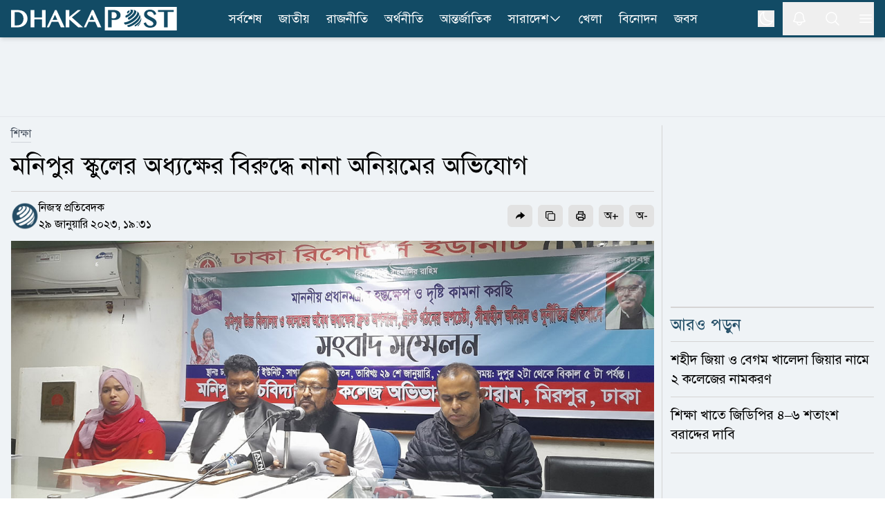

--- FILE ---
content_type: text/html; charset=utf-8
request_url: https://www.dhakapost.com/education/170350
body_size: 22658
content:
<!DOCTYPE html><html class="__className_4e2c7d __variable_208eae" lang="bn"><head><meta charSet="utf-8"/><meta name="viewport" content="width=device-width, initial-scale=1"/><link rel="preload" as="image" href="https://cdn.dhakapost.com/media/imgAll/BG/2023January/monitor-20230129193117.jpg"/><link rel="stylesheet" href="/_next/static/css/d6cb07410a0db707.css" data-precedence="next"/><link rel="stylesheet" href="/_next/static/css/8e2bc70be80b07f6.css" data-precedence="next"/><link rel="stylesheet" href="/_next/static/css/899e9eef78116904.css" data-precedence="next"/><link rel="stylesheet" href="/_next/static/css/6332e7a71398a201.css" data-precedence="next"/><link rel="preload" as="script" fetchPriority="low" href="/_next/static/chunks/webpack-086c1febe9b16b66.js"/><script src="/_next/static/chunks/4bd1b696-100b9d70ed4e49c1.js" async="" type="cc219080321a7a5fe7a51e84-text/javascript"></script><script src="/_next/static/chunks/1255-e17ee3efead317dd.js" async="" type="cc219080321a7a5fe7a51e84-text/javascript"></script><script src="/_next/static/chunks/main-app-f3336e172256d2ab.js" async="" type="cc219080321a7a5fe7a51e84-text/javascript"></script><script src="/_next/static/chunks/1072-da7fa133f9d72b44.js" async="" type="cc219080321a7a5fe7a51e84-text/javascript"></script><script src="/_next/static/chunks/app/layout-591698195e487c5f.js" async="" type="cc219080321a7a5fe7a51e84-text/javascript"></script><script src="/_next/static/chunks/2626716e-ac610cdbbc93170f.js" async="" type="cc219080321a7a5fe7a51e84-text/javascript"></script><script src="/_next/static/chunks/13b76428-c75990430d19f963.js" async="" type="cc219080321a7a5fe7a51e84-text/javascript"></script><script src="/_next/static/chunks/7303-088460950a45b614.js" async="" type="cc219080321a7a5fe7a51e84-text/javascript"></script><script src="/_next/static/chunks/2619-024c323f8ca0f6aa.js" async="" type="cc219080321a7a5fe7a51e84-text/javascript"></script><script src="/_next/static/chunks/7553-167167cb36cb04a8.js" async="" type="cc219080321a7a5fe7a51e84-text/javascript"></script><script src="/_next/static/chunks/5239-1696e79d31a68d2b.js" async="" type="cc219080321a7a5fe7a51e84-text/javascript"></script><script src="/_next/static/chunks/1259-8530ea7d84639133.js" async="" type="cc219080321a7a5fe7a51e84-text/javascript"></script><script src="/_next/static/chunks/9129-65a707ac8d2ebba6.js" async="" type="cc219080321a7a5fe7a51e84-text/javascript"></script><script src="/_next/static/chunks/4316-01e348981bf276ce.js" async="" type="cc219080321a7a5fe7a51e84-text/javascript"></script><script src="/_next/static/chunks/2-f3daf0681cfb2547.js" async="" type="cc219080321a7a5fe7a51e84-text/javascript"></script><script src="/_next/static/chunks/6383-368460bdd6fc4fe1.js" async="" type="cc219080321a7a5fe7a51e84-text/javascript"></script><script src="/_next/static/chunks/2094-07f8664610844194.js" async="" type="cc219080321a7a5fe7a51e84-text/javascript"></script><script src="/_next/static/chunks/2819-8d44cb6f5fe1b425.js" async="" type="cc219080321a7a5fe7a51e84-text/javascript"></script><script src="/_next/static/chunks/app/(main)/page-507c0718c85f3f7d.js" async="" type="cc219080321a7a5fe7a51e84-text/javascript"></script><script src="/_next/static/chunks/c16f53c3-409df1246fc2628c.js" async="" type="cc219080321a7a5fe7a51e84-text/javascript"></script><script src="/_next/static/chunks/2167-0f168155fff83f90.js" async="" type="cc219080321a7a5fe7a51e84-text/javascript"></script><script src="/_next/static/chunks/9246-b3573f80c90dbabd.js" async="" type="cc219080321a7a5fe7a51e84-text/javascript"></script><script src="/_next/static/chunks/2923-dce534a8847608f9.js" async="" type="cc219080321a7a5fe7a51e84-text/javascript"></script><script src="/_next/static/chunks/app/(main)/details/%5Bcategory%5D/%5Bid%5D/page-3407511834f534b0.js" async="" type="cc219080321a7a5fe7a51e84-text/javascript"></script><script src="/_next/static/chunks/4101-f9786f3aa2627ced.js" async="" type="cc219080321a7a5fe7a51e84-text/javascript"></script><script src="/_next/static/chunks/app/(t20-world-cup)/layout-0fef2b7409e61d48.js" async="" type="cc219080321a7a5fe7a51e84-text/javascript"></script><script src="/_next/static/chunks/9717-765585bdbfebc9e2.js" async="" type="cc219080321a7a5fe7a51e84-text/javascript"></script><script src="/_next/static/chunks/7074-d97261e9fbef191f.js" async="" type="cc219080321a7a5fe7a51e84-text/javascript"></script><script src="/_next/static/chunks/app/(main)/layout-3a87652cb180ab8f.js" async="" type="cc219080321a7a5fe7a51e84-text/javascript"></script><script src="/_next/static/chunks/app/(main)/error-5b1cb516127778fb.js" async="" type="cc219080321a7a5fe7a51e84-text/javascript"></script><script src="/_next/static/chunks/app/(main)/not-found-b840d0eee949c508.js" async="" type="cc219080321a7a5fe7a51e84-text/javascript"></script><link rel="preload" href="https://www.googletagmanager.com/gtm.js?id=GTM-PMJ5N5H" as="script"/><link rel="preload" href="https://cdn.izooto.com/scripts/90789ca699168fda50df28113291d1a2ac3b81e4.js" as="script"/><meta name="next-size-adjust" content=""/><link rel="preconnect" href="https://cdn.dhakapost.com"/><link rel="preconnect" href="https://assets.dhakapost.com"/><link rel="preconnect" href="https://securepubads.g.doubleclick.net"/><link rel="dns-prefetch" href="https://www.googletagmanager.com"/><link rel="dns-prefetch" href="https://cdn.dhakapost.com"/><link rel="dns-prefetch" href="https://assets.dhakapost.com"/><link rel="dns-prefetch" href="https://cdn.izooto.com"/><link rel="preload" href="https://securepubads.g.doubleclick.net/tag/js/gpt.js" as="script"/><meta name="theme-color" content="#124B65"/><title>মনিপুর স্কুলের অধ্যক্ষের বিরুদ্ধে নানা অনিয়মের অভিযোগ</title><meta name="description" content="মনিপুর উচ্চ বিদ্যালয় ও কলেজের অধ্যক্ষ মো. ফরহাদ হোসেনের বিরুদ্ধে প্রতিষ্ঠানের আর্থিক অনিয়ম, নিয়োগ বাণিজ্য, অবৈধভাবে ট্রাস্ট গঠনের অপচেষ্টা এবং অভিভাবকদের.."/><meta name="author" content="নিজস্ব প্রতিবেদক"/><link rel="manifest" href="/manifest.json"/><meta name="robots" content="index, follow"/><meta name="googlebot" content="index, follow, max-video-preview:-1, max-image-preview:large, max-snippet:-1"/><meta name="fb:pages" content="100523345143327"/><link rel="canonical" href="https://www.dhakapost.com/education/170350"/><meta property="fb:app_id" content="3102640556528237"/><meta property="og:title" content="মনিপুর স্কুলের অধ্যক্ষের বিরুদ্ধে নানা অনিয়মের অভিযোগ"/><meta property="og:description" content="মনিপুর উচ্চ বিদ্যালয় ও কলেজের অধ্যক্ষ মো. ফরহাদ হোসেনের বিরুদ্ধে প্রতিষ্ঠানের আর্থিক অনিয়ম, নিয়োগ বাণিজ্য, অবৈধভাবে ট্রাস্ট গঠনের অপচেষ্টা এবং অভিভাবকদের.."/><meta property="og:url" content="https://www.dhakapost.com/education/170350"/><meta property="og:site_name" content="dhakapost.com"/><meta property="og:image" content="https://assets.dhakapost.com/og-image/media/imgAll/BG/2023January/monitor-20230129193117.jpg?cid=170350"/><meta property="og:image:secure_url" content="https://assets.dhakapost.com/og-image/media/imgAll/BG/2023January/monitor-20230129193117.jpg?cid=170350"/><meta property="og:image:width" content="1200"/><meta property="og:image:height" content="630"/><meta property="og:image:alt" content="মনিপুর স্কুলের অধ্যক্ষের বিরুদ্ধে নানা অনিয়মের অভিযোগ"/><meta property="og:image:type" content="image/jpeg"/><meta property="og:type" content="article"/><meta property="article:published_time" content="2023-01-29T19:31:18+06:00"/><meta property="article:modified_time" content="2023-01-29T19:36:06+06:00"/><meta name="twitter:card" content="summary_large_image"/><meta name="twitter:site" content="@DPostOnline"/><meta name="twitter:title" content="মনিপুর স্কুলের অধ্যক্ষের বিরুদ্ধে নানা অনিয়মের অভিযোগ"/><meta name="twitter:description" content="মনিপুর উচ্চ বিদ্যালয় ও কলেজের অধ্যক্ষ মো. ফরহাদ হোসেনের বিরুদ্ধে প্রতিষ্ঠানের আর্থিক অনিয়ম, নিয়োগ বাণিজ্য, অবৈধভাবে ট্রাস্ট গঠনের অপচেষ্টা এবং অভিভাবকদের.."/><meta name="twitter:image" content="https://assets.dhakapost.com/og-image/media/imgAll/BG/2023January/monitor-20230129193117.jpg?cid=170350"/><link rel="shortcut icon" href="https://cdn.dhakapost.com/config/favicon/favicon-128x128.png"/><link rel="icon" href="https://cdn.dhakapost.com/config/favicon/favicon-40x40.svg" type="image/svg+xml"/><link rel="icon" href="https://cdn.dhakapost.com/config/favicon/favicon-16x16.png" sizes="16x16" type="image/png"/><link rel="icon" href="https://cdn.dhakapost.com/config/favicon/favicon-32x32.png" sizes="32x32" type="image/png"/><link rel="icon" href="https://cdn.dhakapost.com/config/favicon/android-icon-48x48.png" sizes="48x48" type="image/png"/><link rel="icon" href="https://cdn.dhakapost.com/config/favicon/favicon-96x96.png" sizes="96x96" type="image/png"/><link rel="icon" href="https://cdn.dhakapost.com/config/favicon/favicon-128x128.png" sizes="128x128" type="image/png"/><link rel="icon" href="https://cdn.dhakapost.com/config/favicon/android-icon-144x144.png" sizes="192x192" type="image/png"/><link rel="icon" href="https://cdn.dhakapost.com/config/favicon/android-icon-192x192.png" sizes="192x192" type="image/png"/><link rel="icon" href="https://cdn.dhakapost.com/config/favicon/favicon-512x512.png" sizes="512x512" type="image/png"/><link rel="apple-touch-icon" href="https://cdn.dhakapost.com/config/favicon/apple-icon-57x57.png" sizes="57x57" type="image/png"/><link rel="apple-touch-icon" href="https://cdn.dhakapost.com/config/favicon/apple-icon-60x60.png" sizes="60x60" type="image/png"/><link rel="apple-touch-icon" href="https://cdn.dhakapost.com/config/favicon/apple-icon-72x72.png" sizes="72x72" type="image/png"/><link rel="apple-touch-icon" href="https://cdn.dhakapost.com/config/favicon/apple-icon-76x76.png" sizes="76x76" type="image/png"/><link rel="apple-touch-icon" href="https://cdn.dhakapost.com/config/favicon/apple-icon-114x114.png" sizes="114x114" type="image/png"/><link rel="apple-touch-icon" href="https://cdn.dhakapost.com/config/favicon/apple-icon-120x120.png" sizes="120x120" type="image/png"/><link rel="apple-touch-icon" href="https://cdn.dhakapost.com/config/favicon/apple-icon-144x144.png" sizes="144x144" type="image/png"/><link rel="apple-touch-icon" href="https://cdn.dhakapost.com/config/favicon/apple-icon-152x152.png" sizes="152x152" type="image/png"/><link rel="apple-touch-icon" href="https://cdn.dhakapost.com/config/favicon/apple-icon-180x180.png" sizes="180x180" type="image/png"/><script src="/_next/static/chunks/polyfills-42372ed130431b0a.js" noModule="" type="cc219080321a7a5fe7a51e84-text/javascript"></script></head><body class="print:!bg-white"><div hidden=""><!--$--><!--/$--></div><noscript><iframe src="https://www.googletagmanager.com/ns.html?id=GTM-PMJ5N5H" height="0" width="0" style="display: none; visibility: hidden;"></iframe></noscript><script type="cc219080321a7a5fe7a51e84-text/javascript">((a,b,c,d,e,f,g,h)=>{let i=document.documentElement,j=["light","dark"];function k(b){var c;(Array.isArray(a)?a:[a]).forEach(a=>{let c="class"===a,d=c&&f?e.map(a=>f[a]||a):e;c?(i.classList.remove(...d),i.classList.add(f&&f[b]?f[b]:b)):i.setAttribute(a,b)}),c=b,h&&j.includes(c)&&(i.style.colorScheme=c)}if(d)k(d);else try{let a=localStorage.getItem(b)||c,d=g&&"system"===a?window.matchMedia("(prefers-color-scheme: dark)").matches?"dark":"light":a;k(d)}catch(a){}})("class","theme","light",null,["light","dark"],null,true,true)</script><div data-rht-toaster="" style="position:fixed;z-index:9999;top:16px;left:16px;right:16px;bottom:16px;pointer-events:none"></div><header class="bg-[color:var(--brand-color)] sticky top-0 z-50 dark:bg-[color:var(--brand-color)] print:border-none print:static print:!bg-white shadow-md"><div class="container px-4 mx-auto print:px-0"><div class="flex items-center justify-between print:border-b print:border-dashed print:border-[#ccc] print:pb-2"><div class="logo print:flex print:justify-center print:w-full"><a href="/" aria-label="logo"><svg xmlns="http://www.w3.org/2000/svg" class="w-[190px] md:w-[215px] lg:w-[230px] xl:w-[240px] my-1 print:mt-0" viewBox="0 0 558 80" fill="none"><g clip-path="url(#clip0_2_2)"><path d="M557.647 0H315.294V80H557.647V0Z" class="fill-white print:!fill-[color:var(--brand-color)]"></path><path d="M514.493 69.4118V16.8716H494.118V10.5882H547.059V16.8716H526.664V69.4118H514.493Z" class="fill-[color:var(--brand-color)] print:!fill-white"></path><path d="M467.628 70.5882C464.783 70.5882 462.191 70.2648 459.951 69.6558C457.671 69.0279 455.625 68.0955 453.871 66.8967C452.118 65.6979 450.578 64.1947 449.331 62.4631C448.084 60.7505 447.071 58.7716 446.292 56.5833L445.882 55.4035L453.52 52.3019L453.969 53.6719C454.514 55.3655 455.274 56.8878 456.209 58.2197C457.145 59.5327 458.216 60.6554 459.444 61.5688C460.652 62.4821 462.035 63.1862 463.516 63.6619C465.017 64.1566 466.634 64.404 468.329 64.404C469.596 64.404 470.862 64.2327 472.109 63.8902C473.317 63.5477 474.428 63.053 475.383 62.387C476.298 61.759 477.058 60.9598 477.604 60.0465C478.13 59.1712 478.403 58.1436 478.403 56.9448C478.403 55.4797 478.033 54.2238 477.273 53.1011C476.454 51.8833 475.363 50.7606 474.038 49.7521C472.655 48.6865 471.037 47.678 469.245 46.7266C467.374 45.7371 465.484 44.7666 463.555 43.7772C461.607 42.7877 459.658 41.7411 457.788 40.6375C455.839 39.5148 454.086 38.2399 452.566 36.8318C451.007 35.4046 449.74 33.7872 448.766 32.0176C447.772 30.1908 447.266 28.0597 447.266 25.7192C447.266 23.4167 447.714 21.2284 448.591 19.2495C449.487 17.2515 450.793 15.4818 452.507 14.0357C454.202 12.5895 456.307 11.4478 458.762 10.6296C461.198 9.8304 463.984 9.41177 467.082 9.41177C469.868 9.41177 472.401 9.71623 474.623 10.3061C476.883 10.915 478.89 11.8094 480.605 12.9891C482.319 14.1689 483.82 15.6531 485.008 17.3847C486.197 19.0973 487.152 21.0762 487.872 23.3025L488.243 24.4252L480.897 27.7362L480.429 26.3281C479.884 24.7106 479.202 23.2264 478.383 21.8944C477.584 20.6005 476.61 19.4778 475.5 18.5645C474.408 17.6701 473.122 16.947 471.68 16.4523C470.219 15.9576 468.543 15.7102 466.673 15.7102C465.056 15.7102 463.633 15.9385 462.445 16.3572C461.275 16.7948 460.282 17.3466 459.522 18.0317C458.762 18.6977 458.197 19.4588 457.846 20.277C457.476 21.0952 457.301 21.9515 457.301 22.8078C457.301 23.9876 457.671 25.0532 458.411 26.0617C459.23 27.1653 460.36 28.2309 461.763 29.2394C463.224 30.286 464.9 31.3135 466.751 32.284C468.68 33.2925 470.628 34.32 472.635 35.3666C474.642 36.4131 476.649 37.5168 478.578 38.6395C480.566 39.8002 482.378 41.0941 483.956 42.4832C485.573 43.9104 486.879 45.5087 487.872 47.2023C488.905 48.9909 489.412 51.008 489.412 53.1962C489.412 55.5938 488.944 57.8772 488.028 59.9894C487.093 62.1206 485.671 64.0044 483.82 65.5838C481.988 67.1441 479.689 68.3809 477 69.2753C474.252 70.1316 471.135 70.5882 467.628 70.5882Z" class="fill-[color:var(--brand-color)] print:!fill-white"></path><path d="M396.815 11.7647C400.005 12.324 399.324 15.9867 395.274 19.938C394.432 20.768 393.5 21.5438 392.55 22.2475C390.722 23.0594 389.36 18.9276 389.413 18.6209C389.431 18.5126 389.575 18.4405 389.664 18.3863C391.17 17.2497 391.976 15.6078 390.74 15.3913C392.675 13.8577 394.718 12.6488 396.815 11.7647Z" class="fill-[color:var(--brand-color)] print:!fill-white"></path><path d="M406.666 9.41498C415.604 11.5386 408.111 23.8752 395.788 31.9065C391.433 34.7444 388.029 36.0186 386.907 36.4434C384.149 36.9067 384.282 31.3273 385.671 29.4546C385.804 29.2809 386.032 29.0878 386.222 28.972C390.045 27.5626 394.362 24.8598 397.747 21.5198C403.205 16.1142 404.137 11.1332 399.82 10.3803C402.102 9.68527 404.384 9.37637 406.666 9.41498Z" class="fill-[color:var(--brand-color)] print:!fill-white"></path><path d="M410.371 9.54501C411.232 9.73535 412.392 9.96376 413.253 10.1922C416.191 11.1058 416.359 11.1629 418.081 11.9433C423.807 14.5699 421.468 23.2494 412.074 32.5569C407.808 36.7824 402.774 40.475 397.722 43.273C394.129 44.6815 392.221 39.9421 393.194 37.4677C393.474 36.7253 393.905 36.4208 394.279 36.1353C398.489 33.7941 402.718 30.7106 406.273 27.1704C414.975 18.5671 416.434 10.6109 409.567 9.41177C409.847 9.46888 410.109 9.50694 410.371 9.54501Z" class="fill-[color:var(--brand-color)] print:!fill-white"></path><path d="M423.742 15.3582C426.367 17.3241 426.581 17.4958 428.155 19.0036L429.089 19.977C432.821 24.0041 429.516 32.6118 419.951 41.7539C409.316 51.9076 394.502 59.3893 384.528 60C380.912 59.7137 378.948 54.3315 380.581 52.9001C380.795 52.7283 381.165 52.6138 381.437 52.5565C390.749 51.9839 404.611 44.9985 414.546 35.4938C424.403 26.0654 427.164 17.2668 421.837 14.1176L423.742 15.3582Z" class="fill-[color:var(--brand-color)] print:!fill-white"></path><path d="M431.02 23.9294C432.731 26.6916 432.994 27.1107 434.141 29.6824L434.968 31.854C436.416 36.2354 433.013 43.5124 425.249 51.1893C416.826 59.514 405.602 65.9717 396.653 68.1815C392.516 68.753 389.452 64.6192 390.994 62.981C391.219 62.7524 391.633 62.5809 391.934 62.4666C401.165 60.1807 412.746 53.5134 421.451 44.922C430.4 36.083 433.746 27.7584 430.776 23.5294L431.02 23.9294Z" class="fill-[color:var(--brand-color)] print:!fill-white"></path><path d="M437.621 39.6945C437.659 41.086 437.659 42.9665 437.602 44.3581C437.279 47.9874 434.354 52.9143 429.036 58.0292C426.301 60.6619 423.205 63.0877 420.014 65.1751C416.899 66.9051 414.791 65.1563 415.399 63.2006C415.703 62.2039 416.405 61.6774 417.013 61.2073C420.66 58.819 424.193 56.0547 427.326 53.0459C434.525 46.1069 437.887 39.5064 437.013 35.2941C437.241 36.5917 437.545 38.3593 437.621 39.6945Z" class="fill-[color:var(--brand-color)] print:!fill-white"></path><path d="M434.973 53.8093C434.072 56.1252 433.981 56.3607 433.116 58.0486L433.061 58.1468C432.394 59.344 431.005 61.817 427.614 65.1339C425.9 66.6844 425.882 65.389 425.882 65.1143C425.9 64.7021 426.099 63.5441 427.614 61.9151C428.137 61.4048 428.624 60.8945 429.129 60.3842C433.35 55.9093 435.839 51.6111 436.471 48.2353C436.02 50.3942 435.695 51.827 434.973 53.8093Z" class="fill-[color:var(--brand-color)] print:!fill-white"></path><path d="M325.882 69.3927V10.5882H345.378C348.484 10.5882 351.432 10.9701 354.164 11.6956C356.935 12.4402 359.372 13.5666 361.435 15.0177C363.538 16.5069 365.209 18.3397 366.408 20.4972C367.626 22.6737 368.235 25.1939 368.235 27.9623C368.235 30.7116 367.626 33.1745 366.447 35.2555C365.268 37.3175 363.695 39.0358 361.789 40.3914C359.902 41.7279 357.721 42.7207 355.343 43.3698C352.984 43.9998 350.567 44.3244 348.11 44.3244C347.088 44.3244 346.027 44.3053 344.907 44.2671C343.787 44.2289 342.725 44.1526 341.703 44.0762C340.681 43.9807 339.718 43.8853 338.834 43.7707C338.637 43.7516 338.441 43.7135 338.264 43.6944V69.4118H325.882V69.3927ZM338.244 37.9667C339.011 38.1958 339.817 38.3867 340.642 38.5394C341.782 38.7685 342.981 38.8831 344.18 38.8831C346.066 38.8831 347.717 38.6158 349.113 38.0621C350.469 37.5275 351.628 36.802 352.513 35.8856C353.417 34.9692 354.085 33.8809 354.517 32.6399C354.969 31.3607 355.205 29.967 355.205 28.5159C355.205 26.8167 354.91 25.2702 354.321 23.9147C353.731 22.5591 352.925 21.3945 351.903 20.4399C350.881 19.4853 349.643 18.7216 348.248 18.2061C346.852 17.6715 345.32 17.4042 343.708 17.4042H338.264V37.9667H338.244Z" class="fill-[color:var(--brand-color)] print:!fill-white"></path><path d="M120 69.4118H127.721L136.56 50.6952H158.877L167.426 69.4118H180L152.965 10.5882H147.67L120 69.4118ZM139.467 44.3736L147.805 26.6692L155.911 44.3736H139.467Z" class="fill-white print:!fill-[color:var(--brand-color)]"></path><path d="M234.874 10.5882H224.317L195.961 33.9306V10.5882H183.529V69.4118H195.961V42.6339L225.975 69.4118H242.353L204.505 35.5911L234.874 10.5882Z" class="fill-white print:!fill-[color:var(--brand-color)]"></path><path d="M271.833 10.5882L244.706 69.4118H252.276L260.941 50.7013H282.82L291.202 69.4118H303.529L277.025 10.5882H271.833ZM263.791 44.3626L271.966 26.664L279.913 44.3626H263.791Z" class="fill-white print:!fill-[color:var(--brand-color)]"></path><path d="M104.142 36.1637H78.2305V10.5882H65.8823V69.4118H78.2305V42.4812H104.142V69.4118H116.471V10.5882H104.142V36.1637Z" class="fill-white print:!fill-[color:var(--brand-color)]"></path><path d="M45.4459 17.7074C42.5806 15.2071 38.9753 13.3748 34.7059 12.2487C30.5313 11.1608 25.5028 10.5882 19.7533 10.5882H0V69.4118H21.9545C27.2296 69.4118 31.9924 68.6292 36.1101 67.0833C40.2467 65.5373 43.7761 63.3805 46.6034 60.6894C49.4307 57.9792 51.6129 54.7727 53.093 51.1463C54.5541 47.5199 55.2941 43.6073 55.2941 39.5038C55.2941 35.1903 54.4592 31.144 52.8273 27.4795C51.1765 23.834 48.6907 20.5321 45.4459 17.7074ZM41.7457 39.7328C41.7457 43.4928 41.1765 46.8328 40.0759 49.6767C38.9753 52.5014 37.4383 54.9063 35.5408 56.8149C33.6433 58.7235 31.3852 60.1931 28.8235 61.1665C26.2429 62.1399 23.4345 62.6553 20.4934 62.6553H11.9545V17.4402H20.5313C23.6243 17.4402 26.4896 17.9937 29.0892 19.0816C31.6698 20.1695 33.9279 21.6964 35.7875 23.6432C37.6471 25.5899 39.1271 27.9566 40.1708 30.6669C41.2144 33.3962 41.7457 36.4309 41.7457 39.7328Z" class="fill-white print:!fill-[color:var(--brand-color)]"></path></g><defs><clipPath id="clip0_2_2"><rect width="557.65" height="80" class="fill-[color:var(--brand-color)] print:!fill-white"></rect></clipPath></defs></svg></a></div><nav class="flex-nowrap overflow-x-auto lg:flex-wrap hidden lg:block print:!hidden"><div class="flex flex-wrap items-center lg:justify-center"><ul class="flex gap-2 whitespace-nowrap lg:overflow-hidden"><li class="hover:bg-[#314e5b] py-0.5  "><a class="flex items-center gap-1 py-[11px] px-3 text-lg text-white" href="/latest-news">সর্বশেষ</a></li><li class="hover:bg-[#314e5b] py-0.5  "><a class="flex items-center gap-1 py-[11px] px-3 text-lg text-white" href="/national">জাতীয়</a></li><li class="hover:bg-[#314e5b] py-0.5  "><a class="flex items-center gap-1 py-[11px] px-3 text-lg text-white" href="/politics">রাজনীতি</a></li><li class="hover:bg-[#314e5b] py-0.5  "><a class="flex items-center gap-1 py-[11px] px-3 text-lg text-white" href="/economy">অর্থনীতি</a></li><li class="hover:bg-[#314e5b] py-0.5  "><a class="flex items-center gap-1 py-[11px] px-3 text-lg text-white" href="/international">আন্তর্জাতিক</a></li><li class="hover:bg-[#314e5b] py-0.5 group "><a class="flex items-center gap-1 py-[11px] px-3 text-lg text-white" href="/country">সারাদেশ<svg xmlns="http://www.w3.org/2000/svg" fill="none" viewBox="0 0 24 24" stroke-width="1.5" stroke="currentColor" class="w-5 h-5"><path stroke-linecap="round" stroke-linejoin="round" d="M19.5 8.25l-7.5 7.5-7.5-7.5"></path></svg></a><div class="absolute hidden group-hover:block min-w-[150px] bg-gray-50 shadow rounded-sm dark:bg-[#273142]"><div><a class="text-lg hover:text-[#0D85BF] block py-[10px] px-[15px] dark:text-white dark:hover:text-[#e5f1fc] hover:bg-gray-100 dark:hover:bg-[#343f52]" href="/country-map">জেলার খবর</a></div></div></li><li class="hover:bg-[#314e5b] py-0.5  lg:hidden xl:block"><a class="flex items-center gap-1 py-[11px] px-3 text-lg text-white" href="/sports">খেলা</a></li><li class="hover:bg-[#314e5b] py-0.5  lg:hidden xl:block"><a class="flex items-center gap-1 py-[11px] px-3 text-lg text-white" href="/entertainment">বিনোদন</a></li><li class="hover:bg-[#314e5b] py-0.5  lg:hidden xl:block"><a class="flex items-center gap-1 py-[11px] px-3 text-lg text-white" href="/jobs-career">জবস</a></li></ul></div></nav><div class="flex items-center justify-center icon print:hidden"><div class="hidden p-3 last:pr-0 md:block"><button class="flex" aria-label="theme"><svg xmlns="http://www.w3.org/2000/svg" fill="none" viewBox="0 0 24 24" stroke-width="1.5" stroke="currentColor" class="h-6 w-6 rotate-0 scale-100 transition-all dark:-rotate-90 dark:scale-0 stroke-white"><path stroke-linecap="round" stroke-linejoin="round" d="M21.752 15.002A9.718 9.718 0 0118 15.75c-5.385 0-9.75-4.365-9.75-9.75 0-1.33.266-2.597.748-3.752A9.753 9.753 0 003 11.25C3 16.635 7.365 21 12.75 21a9.753 9.753 0 009.002-5.998z"></path></svg><svg xmlns="http://www.w3.org/2000/svg" fill="none" viewBox="0 0 24 24" stroke-width="1.5" stroke="currentColor" class="absolute h-6 w-6 rotate-90 scale-0 transition-all dark:rotate-0 dark:scale-100 stroke-white"><path stroke-linecap="round" stroke-linejoin="round" d="M12 3v2.25m6.364.386l-1.591 1.591M21 12h-2.25m-.386 6.364l-1.591-1.591M12 18.75V21m-4.773-4.227l-1.591 1.591M5.25 12H3m4.227-4.773L5.636 5.636M15.75 12a3.75 3.75 0 11-7.5 0 3.75 3.75 0 017.5 0z"></path></svg></button></div><button class="p-3 last:pr-0" aria-label="notification"><svg xmlns="http://www.w3.org/2000/svg" fill="none" viewBox="0 0 24 24" stroke-width="1.5" stroke="currentColor" class="jsx-3c24a8b70712e5db size-6 stroke-white transform transition-transform "><path stroke-linecap="round" stroke-linejoin="round" d="M14.857 17.082a23.848 23.848 0 005.454-1.31A8.967 8.967 0 0118 9.75v-.7V9A6 6 0 006 9v.75a8.967 8.967 0 01-2.312 6.022c1.733.64 3.56 1.085 5.455 1.31m5.714 0a24.255 24.255 0 01-5.714 0m5.714 0a3 3 0 11-5.714 0" class="jsx-3c24a8b70712e5db"></path></svg></button><button class="p-3 last:pr-0" aria-label="search"><svg xmlns="http://www.w3.org/2000/svg" fill="none" viewBox="0 0 24 24" stroke-width="1.5" stroke="currentColor" class="w-6 h-6 stroke-white"><path stroke-linecap="round" stroke-linejoin="round" d="M21 21l-5.197-5.197m0 0A7.5 7.5 0 105.196 5.196a7.5 7.5 0 0010.607 10.607z"></path></svg></button><button class="p-3 last:pr-0" type="button" aria-label="menu"><svg xmlns="http://www.w3.org/2000/svg" fill="none" viewBox="0 0 24 24" stroke-width="1.5" stroke="currentColor" class="w-6 h-6 stroke-white"><path stroke-linecap="round" stroke-linejoin="round" d="M3.75 6.75h16.5M3.75 12h16.5m-16.5 5.25h16.5"></path></svg></button></div></div></div></header><div class=""></div><main class="bg-[color:var(--bg-gray-color)] dark:bg-[color:var(--dark-bg)] print:!bg-white"><script id="details-structure" type="application/ld+json">{"@context":"https://schema.org","@type":"NewsArticle","url":"https://www.dhakapost.com/education/170350","mainEntityOfPage":{"@type":"WebPage","name":"মনিপুর স্কুলের অধ্যক্ষের বিরুদ্ধে নানা অনিয়মের অভিযোগ","@id":"https://www.dhakapost.com/education/170350"},"headline":"মনিপুর স্কুলের অধ্যক্ষের বিরুদ্ধে নানা অনিয়মের অভিযোগ","image":{"@type":"ImageObject","url":"https://cdn.dhakapost.com/media/imgAll/BG/2023January/monitor-20230129193117.jpg"},"datePublished":"2023-01-29T19:31:18+06:00","dateModified":"2023-01-29T19:36:06+06:00","author":{"@type":"Person","url":"https://www.dhakapost.com/","name":"নিজস্ব প্রতিবেদক"},"publisher":{"@type":"Organization","name":"dhakapost.com","logo":{"@type":"ImageObject","url":"https://cdn.dhakapost.com/media/common/dhaka-post-logo.svg"}}}</script><script id="details-breadcrumb-structure" type="application/ld+json">{"@context":"http://schema.org","@type":"BreadcrumbList","itemListElement":[{"@type":"ListItem","position":1,"item":{"@id":"https://www.dhakapost.com/","name":"Home"}},{"@type":"ListItem","position":2,"item":{"@id":"https://www.dhakapost.com/education","name":"শিক্ষা"}},{"@type":"ListItem","position":3,"item":{"name":"মনিপুর স্কুলের অধ্যক্ষের বিরুদ্ধে নানা অনিয়মের অভিযোগ","@id":"https://www.dhakapost.com/education/170350"}}]}</script><div class="flex justify-center w-full print:hidden border-b-[1px] border-[color:var(--divider-border) dark:border-[color:var(--dark-divider-border)]"><div class="container-section py-3 flex items-center justify-center"><div class="common-header-ad h-[100px] lg:h-[90px] overflow-hidden w-[320px] lg:w-[970px] flex justify-center"><div id="" class="" style="min-height:50px"></div></div></div></div><div class="pt-3 pb-5"><!--$?--><template id="B:0"></template><div class="pb-96"><div class="flex py-2 items-center justify-center print:hidden h-96"><div class="flex justify-center items-center space-x-1 text-2xl text-gray-700 dark:text-white -m-10"><svg fill="none" class="w-10 h-10 animate-spin" viewBox="0 0 32 32" xmlns="http://www.w3.org/2000/svg"><path clip-rule="evenodd" d="M15.165 8.53a.5.5 0 01-.404.58A7 7 0 1023 16a.5.5 0 011 0 8 8 0 11-9.416-7.874.5.5 0 01.58.404z" fill="currentColor" fill-rule="evenodd"></path></svg><div>লোড হচ্ছে ...</div></div></div></div><!--/$--></div><div class="md:hidden"><div id="" class="" style="min-height:50px"></div></div><div id="" class="" style="min-height:50px"></div><!--$--><!--/$--></main><div></div><footer class="bg-[color:var(--footer-bg)] border-t-4 border-[color:var(--title)] pt-6 dark:bg-[color:var(--dark-footer-bg)] print:hidden"></footer><script type="cc219080321a7a5fe7a51e84-text/javascript">requestAnimationFrame(function(){$RT=performance.now()});</script><script src="/_next/static/chunks/webpack-086c1febe9b16b66.js" id="_R_" async="" type="cc219080321a7a5fe7a51e84-text/javascript"></script><div hidden id="S:0"><div class="mb-2 news-items"><div class="news-item-0 " data-print-id="170350"><div class="container px-4 mx-auto print:px-0"><div class="grid grid-cols-1 md:grid-cols-12 gap-6 print:!block"><div class="col-span-12 lg:col-span-8 xl:col-span-9 relative after:bg-[color:var(--divider-border)] after:absolute after:w-full after:h-[1px] after:right-0 after:-bottom-3 lg:after:top-0 lg:after:-right-3 lg:after:w-[1px] lg:after:h-full dark:after:bg-[color:var(--dark-divider-border)] print:!col-span-12 print:after:bg-transparent"><article><div class="mb-3"><nav aria-label="Breadcrumb" class="print:hidden pb-2"><ol class="flex items-center gap-1 text-sm text-gray-600 border-b border-gray-300 dark:border-gray-500 w-fit"><li><a class="block transition hover:text-gray-700 dark:text-gray-200 dark:hover:text-gray-300 text-base" href="https://www.dhakapost.com/education"> <!-- -->শিক্ষা<!-- --> </a></li></ol></nav><h1 class="text-[color:var(--link-color)] text-3xl lg:text-4xl leading-[40px] lg:leading-[50px] mb-6 dark:text-white print:dark:text-black print:text-2xl print:mb-2">মনিপুর স্কুলের অধ্যক্ষের বিরুদ্ধে নানা অনিয়মের অভিযোগ</h1><div class="info-area flex flex-col md:flex-row gap-3 items-center justify-between relative after:bg-[color:var(--divider-border)] after:absolute after:w-full after:h-[1px] after:right-0 after:-top-3 dark:after:bg-[color:var(--dark-divider-border)] print:after:bg-transparent"><div class="w-full md:w-1/2"><div class="w-full overflow-x-auto no-scrollbar"><div class="flex flex-row flex-wrap items-center gap-3"><div><div class="text-[color:var(--link-color)] text-base dark:text-white print:dark:text-black"><div class="flex flex-row items-center gap-2"><img alt="dhaka-post" loading="lazy" width="192" height="192" decoding="async" data-nimg="1" class="w-10 h-10 rounded-full author-image print:hidden" style="color:transparent" src="https://cdn.dhakapost.com/media/common/icon.png"/><div class="flex flex-col"><div class="flex">নিজস্ব প্রতিবেদক<!-- --> </div><time dateTime="2023-01-29T19:31:18+06:00">২৯ জানুয়ারি ২০২৩, ১৯:৩১</time></div></div></div></div></div></div></div><div class="w-full md:w-1/2 print:hidden flex items-center whitespace-nowrap justify-start md:justify-end min-h-[40px] md:min-h-[48px] select-none"><div></div><div class="relative inline-block" data-headlessui-state=""><button aria-label="Share" class="flex justify-center cursor-pointer text-xs h-[32px] min-w-[36px] mr-2 w-fit rounded-md items-center bg-[#e2e2e2] text-black dark:bg-[#636464] dark:text-white" id="headlessui-menu-button-_R_fa4malubsnpfebtpb_" type="button" aria-haspopup="menu" aria-expanded="false" data-headlessui-state=""><svg stroke="currentColor" fill="currentColor" stroke-width="0" viewBox="0 0 24 24" class="w-4 h-4" xmlns="http://www.w3.org/2000/svg"><path d="M13 14H11C7.54202 14 4.53953 15.9502 3.03239 18.8107C3.01093 18.5433 3 18.2729 3 18C3 12.4772 7.47715 8 13 8V3L23 11L13 19V14Z"></path></svg></button></div><div class="flex overflow-x-auto no-scrollbar print:hidden"><div class="undefined flex justify-center cursor-pointer text-xs h-[32px] min-w-[36px] mr-2 w-fit rounded-md items-center  bg-[#e2e2e2] text-black dark:bg-[#636464] dark:text-white"><svg class="w-4 h-4" stroke="currentColor" fill="none" stroke-width="0" viewBox="0 0 15 15" xmlns="http://www.w3.org/2000/svg"><path fill-rule="evenodd" clip-rule="evenodd" d="M1 9.50006C1 10.3285 1.67157 11.0001 2.5 11.0001H4L4 10.0001H2.5C2.22386 10.0001 2 9.7762 2 9.50006L2 2.50006C2 2.22392 2.22386 2.00006 2.5 2.00006L9.5 2.00006C9.77614 2.00006 10 2.22392 10 2.50006V4.00002H5.5C4.67158 4.00002 4 4.67159 4 5.50002V12.5C4 13.3284 4.67158 14 5.5 14H12.5C13.3284 14 14 13.3284 14 12.5V5.50002C14 4.67159 13.3284 4.00002 12.5 4.00002H11V2.50006C11 1.67163 10.3284 1.00006 9.5 1.00006H2.5C1.67157 1.00006 1 1.67163 1 2.50006V9.50006ZM5 5.50002C5 5.22388 5.22386 5.00002 5.5 5.00002H12.5C12.7761 5.00002 13 5.22388 13 5.50002V12.5C13 12.7762 12.7761 13 12.5 13H5.5C5.22386 13 5 12.7762 5 12.5V5.50002Z" fill="currentColor"></path></svg></div><div class="flex justify-center cursor-pointer text-xs h-[32px] w-[36px] mr-2 bg-[#e2e2e2] dark:bg-[#636464] dark:text-white rounded-md items-center print:hidden undefined"><svg class="w-4 h-4" stroke="currentColor" fill="none" stroke-width="0" viewBox="0 0 24 24" xmlns="http://www.w3.org/2000/svg"><path d="M19 7h-1V2H6v5H5c-1.654 0-3 1.346-3 3v7c0 1.103.897 2 2 2h2v3h12v-3h2c1.103 0 2-.897 2-2v-7c0-1.654-1.346-3-3-3zM8 4h8v3H8V4zm8 16H8v-4h8v4zm4-3h-2v-3H6v3H4v-7c0-.551.449-1 1-1h14c.552 0 1 .449 1 1v7z" fill="currentColor"></path><path d="M14 10h4v2h-4z" fill="currentColor"></path></svg></div><div class="flex justify-center cursor-pointer text-md h-[32px] w-[36px] mr-2 bg-[#e2e2e2] dark:bg-[#636464] dark:text-white rounded-md items-center print:hidden undefined">অ+</div><div class="flex justify-center cursor-pointer text-md h-[32px] w-[36px] bg-[#e2e2e2] dark:bg-[#636464] dark:text-white rounded-md items-center print:hidden undefined">অ-</div></div></div></div></div><figure class="image"><div class="relative w-full h-auto mb-1"><img alt="মনিপুর স্কুলের অধ্যক্ষের বিরুদ্ধে নানা অনিয়মের অভিযোগ" width="1280" height="720" decoding="async" data-nimg="1" class="w-full h-auto" style="color:transparent" src="https://cdn.dhakapost.com/media/imgAll/BG/2023January/monitor-20230129193117.jpg"/><div class="print:hidden absolute bottom-0 left-0 right-0 w-full hidden"><div class="details-image-overlay"><div id="" class="w-full h-full gpt-ad-wrapper" style="min-height:50px"></div></div></div></div></figure><div class="news-details text-[color:var(--link-color)] mt-3 [font-size:var(--details-mobile-font)] lg:[font-size:var(--details-font)] leading-[2.2rem] lg:leading-[2.16rem] print:leading-7 dark:text-white break-words print:dark:text-black print:text-base"><div><p><strong>মনিপুর উচ্চ বিদ্যালয় ও কলেজের অধ্যক্ষ মো. ফরহাদ হোসেনের বিরুদ্ধে প্রতিষ্ঠানের আর্থিক অনিয়ম, নিয়োগ বাণিজ্য, অবৈধভাবে ট্রাস্ট গঠনের অপচেষ্টা এবং অভিভাবকদের হয়রানির অভিযোগ এনে তাকে অপসারণের দাবি জানিয়েছে অভিভাবক ফোরাম।</strong></p>
<p>রোববার (২৯ জানুয়ারি) ঢাকা রিপোর্টার্স ইউনিটির সাগর-রুনি মিলনায়তনে অভিভাবকদের এক সংবাদ সম্মেলনে এ দাবি জানানো হয়।</p>
<p>সংবাদ সম্মেলনে লিখিত বক্তব্য পাঠ করেন ফোরামের আহ্বায়ক মো. সাইফুল আলম। এ সময় আরও উপস্থিত ছিলেন ফোরামের সদস্য সচিব লিয়াকত আলী, আব্দুস সালিম পুলক, একলিমুররেজা এবং ফারজানা আলম প্রমুখ।</p>
<p>সংবাদ সম্মেলনে অভিভাবকরা বলেন, মনিপুর উচ্চবিদ্যালয় ও কলেজের অধ্যক্ষ অবৈধভাবে ক্ষমতার মসনদে বসে আছেন। তার চাকরির বয়স ৬০ বছর পূর্ণ হলেও বেসরকারি শিক্ষাপ্রতিষ্ঠান জনবল কাঠামো -২০১৮ এর ১১.৬ বিধি লঙ্ঘন করে তাকে ৩ বছরের জন্য চুক্তিভিত্তিক নিয়োগ দেওয়া হয়েছে; যা সম্পূর্ণ আইন বিরোধী। যে কারণে মাধ্যমিক ও উচ্চশিক্ষা অধিদপ্তরের তদন্ত প্রতিবেদনেও তাকে অবৈধ ঘোষণা করাসহ একাধিক অভিযোগ আনা হয়।&nbsp;</p>
<p>এদিকে মনিপুর স্কুলের অধ্যক্ষ মো. ফরহাদ হোসেন তার বিরুদ্ধে আনা অভিযোগ ভিত্তিহীন ও অমূলক বলে দাবি করেন। বলেন, তিনি বৈধভাবে পুনরায় দুই বছরের জন্য চুক্তিভিত্তিক নিয়োগ পেয়েছেন।</p>
<p>এ বিষয়ে ফরহাদ হোসেন ঢাকা পোস্টকে বলেন, আমি সম্পূর্ণ আইনসিদ্ধভাবে অধ্যক্ষ পদে দায়িত্ব পেয়েছি। মনিপুর স্কুলে ৪০ হাজার শিক্ষার্থীর প্রায় ৮০ হাজার অভিভাবক রয়েছে। এর মধ্যে মাত্র ২০ থেকে ৩০ জন যারা আমার বিরুদ্ধে অভিযোগ তুলে অপসারণ দাবি করছে সেটা উদ্দেশ্যপ্রণোদিত। আমার অপসারণ সম্পর্কিত একটি মামলাও বিচারাধীন রয়েছে। কোর্টই সিদ্ধান্ত দেবেন আমার বিষয়ে। ২০২২ সালের একটি সরকারি প্রজ্ঞাপন অনুযায়ী ঐতিহ্যবাহী শিক্ষাপ্রতিষ্ঠানের প্রধানদের চুক্তিভিত্তিক মেয়াদ বাড়াতে পারে। সে অনুযায়ী আমাকেও দুই বছরের জন্য পুনরায় নিয়োগ দেওয়া হয়েছে।</p>
<p>তিনি আরও বলেন, ২০১১ সাল থেকে ১৯ সাল পর্যন্ত পিইসি পরীক্ষায় আমাদের স্কুল সবার শীর্ষে। অপরদিকে এ বছর এসএসসি পরীক্ষায় ২ হাজার ৩০৯ জন শিক্ষার্থী জিপিএ ৫ পেয়েছে যেটা সারা বাংলাদেশে প্রথম। গত বছরেও ২ হাজার ১৮৯ জন শিক্ষার্থী জিপিএ ৫ পেয়েছিল সেটাও সারা দেশে প্রথম অবস্থানে আমাদের প্রতিষ্ঠানটি রয়েছে। প্রতিষ্ঠানের এ ধারাবাহিক সাফল্য দেখতে না পেরে এক শ্রেণির লোক উদ্দেশ্যপ্রণোদিতভাবে স্কুলটির ঐতিহ্য ধ্বংসের পাঁয়তারা করছে।</p>
<p><em>এমএম/এমএ</em></p></div></div><div id="" class="" style="min-height:50px"></div><div id="" class="" style="min-height:50px"></div></article><div class="hidden print:flex print:items-center print:flex-col print:justify-center print:my-2 print:gap-2"><p class="text-sm text-gray-600">অনলাইনে পড়তে স্ক্যান করুন</p><svg height="60" width="60" viewBox="0 0 29 29" role="img"><path fill="#FFFFFF" d="M0,0 h29v29H0z" shape-rendering="crispEdges"></path><path fill="#000000" d="M0 0h7v1H0zM10 0h3v1H10zM14 0h1v1H14zM18 0h3v1H18zM22,0 h7v1H22zM0 1h1v1H0zM6 1h1v1H6zM9 1h3v1H9zM15 1h4v1H15zM22 1h1v1H22zM28,1 h1v1H28zM0 2h1v1H0zM2 2h3v1H2zM6 2h1v1H6zM8 2h2v1H8zM12 2h1v1H12zM14 2h1v1H14zM16 2h1v1H16zM19 2h2v1H19zM22 2h1v1H22zM24 2h3v1H24zM28,2 h1v1H28zM0 3h1v1H0zM2 3h3v1H2zM6 3h1v1H6zM8 3h4v1H8zM13 3h1v1H13zM17 3h1v1H17zM19 3h1v1H19zM22 3h1v1H22zM24 3h3v1H24zM28,3 h1v1H28zM0 4h1v1H0zM2 4h3v1H2zM6 4h1v1H6zM8 4h1v1H8zM10 4h1v1H10zM14 4h1v1H14zM17 4h3v1H17zM22 4h1v1H22zM24 4h3v1H24zM28,4 h1v1H28zM0 5h1v1H0zM6 5h1v1H6zM8 5h8v1H8zM17 5h1v1H17zM22 5h1v1H22zM28,5 h1v1H28zM0 6h7v1H0zM8 6h1v1H8zM10 6h1v1H10zM12 6h1v1H12zM14 6h1v1H14zM16 6h1v1H16zM18 6h1v1H18zM20 6h1v1H20zM22,6 h7v1H22zM8 7h1v1H8zM12 7h1v1H12zM14 7h1v1H14zM16 7h1v1H16zM20 7h1v1H20zM0 8h1v1H0zM2 8h5v1H2zM10 8h1v1H10zM12 8h2v1H12zM17 8h1v1H17zM20 8h1v1H20zM22 8h5v1H22zM2 9h1v1H2zM7 9h1v1H7zM9 9h1v1H9zM14 9h1v1H14zM16 9h9v1H16zM28,9 h1v1H28zM0 10h2v1H0zM5 10h2v1H5zM8 10h2v1H8zM15 10h2v1H15zM20 10h1v1H20zM0 11h1v1H0zM2 11h1v1H2zM5 11h1v1H5zM7 11h3v1H7zM11 11h2v1H11zM16 11h1v1H16zM19 11h1v1H19zM21 11h1v1H21zM23 11h1v1H23zM25 11h1v1H25zM27 11h1v1H27zM0 12h1v1H0zM2 12h5v1H2zM10 12h1v1H10zM13 12h1v1H13zM17 12h2v1H17zM20 12h1v1H20zM25 12h2v1H25zM0 13h2v1H0zM3 13h2v1H3zM8 13h2v1H8zM11 13h2v1H11zM14 13h1v1H14zM16 13h7v1H16zM24 13h1v1H24zM28,13 h1v1H28zM0 14h1v1H0zM4 14h1v1H4zM6 14h1v1H6zM8 14h2v1H8zM13 14h1v1H13zM15 14h3v1H15zM20 14h4v1H20zM25 14h2v1H25zM1 15h2v1H1zM4 15h2v1H4zM11 15h2v1H11zM14 15h2v1H14zM19 15h3v1H19zM23 15h2v1H23zM27 15h1v1H27zM0 16h2v1H0zM4 16h7v1H4zM12 16h2v1H12zM17 16h1v1H17zM19 16h1v1H19zM23 16h1v1H23zM25 16h2v1H25zM0 17h2v1H0zM3 17h1v1H3zM5 17h1v1H5zM8 17h3v1H8zM12 17h1v1H12zM14 17h1v1H14zM16 17h1v1H16zM18 17h7v1H18zM26 17h1v1H26zM28,17 h1v1H28zM0 18h1v1H0zM5 18h2v1H5zM11 18h1v1H11zM14 18h2v1H14zM21 18h1v1H21zM23 18h1v1H23zM26 18h1v1H26zM0 19h1v1H0zM2 19h1v1H2zM9 19h1v1H9zM11 19h2v1H11zM14 19h3v1H14zM23 19h2v1H23zM27 19h1v1H27zM0 20h1v1H0zM2 20h6v1H2zM12 20h2v1H12zM15 20h3v1H15zM20 20h5v1H20zM26,20 h3v1H26zM8 21h3v1H8zM12 21h1v1H12zM14 21h1v1H14zM16 21h1v1H16zM18 21h3v1H18zM24,21 h5v1H24zM0 22h7v1H0zM9 22h2v1H9zM15 22h2v1H15zM19 22h2v1H19zM22 22h1v1H22zM24 22h3v1H24zM0 23h1v1H0zM6 23h1v1H6zM8 23h1v1H8zM15 23h1v1H15zM18 23h3v1H18zM24 23h1v1H24zM27,23 h2v1H27zM0 24h1v1H0zM2 24h3v1H2zM6 24h1v1H6zM8 24h2v1H8zM11 24h1v1H11zM15 24h1v1H15zM17 24h1v1H17zM20 24h5v1H20zM26,24 h3v1H26zM0 25h1v1H0zM2 25h3v1H2zM6 25h1v1H6zM8 25h3v1H8zM12 25h1v1H12zM16 25h1v1H16zM19 25h1v1H19zM23 25h1v1H23zM25,25 h4v1H25zM0 26h1v1H0zM2 26h3v1H2zM6 26h1v1H6zM8 26h2v1H8zM11 26h1v1H11zM14 26h3v1H14zM21 26h7v1H21zM0 27h1v1H0zM6 27h1v1H6zM9 27h1v1H9zM11 27h1v1H11zM13 27h1v1H13zM20 27h4v1H20zM25 27h1v1H25zM27 27h1v1H27zM0 28h7v1H0zM8 28h8v1H8zM17 28h1v1H17zM19 28h1v1H19zM22 28h5v1H22z" shape-rendering="crispEdges"></path></svg></div><div class="flex justify-center py-6 print:hidden"><div class="flex flex-row items-center justify-center gap-2 px-4 py-2 md:py-1 rounded-xl w-fit bg-cyan-950/10 dark:bg-cyan-950/60"><p class="text-cyan-950 dark:text-white">ফলো করুন</p><div class="flex items-center gap-4 px-4"><a target="_blank" rel="nofollow noopener" class="relative inline-flex items-center justify-center py-2 overflow-hidden font-medium duration-500 rounded-md group" href="https://www.messenger.com/channel/DPostOnline"><svg stroke="currentColor" fill="currentColor" stroke-width="0" viewBox="0 0 512 512" class="size-7 fill-[#168AFF]" xmlns="http://www.w3.org/2000/svg"><title>Messenger</title><path d="M256.55 8C116.52 8 8 110.34 8 248.57c0 72.3 29.71 134.78 78.07 177.94 8.35 7.51 6.63 11.86 8.05 58.23A19.92 19.92 0 0 0 122 502.31c52.91-23.3 53.59-25.14 62.56-22.7C337.85 521.8 504 423.7 504 248.57 504 110.34 396.59 8 256.55 8zm149.24 185.13l-73 115.57a37.37 37.37 0 0 1-53.91 9.93l-58.08-43.47a15 15 0 0 0-18 0l-78.37 59.44c-10.46 7.93-24.16-4.6-17.11-15.67l73-115.57a37.36 37.36 0 0 1 53.91-9.93l58.06 43.46a15 15 0 0 0 18 0l78.41-59.38c10.44-7.98 24.14 4.54 17.09 15.62z"></path></svg></a><a target="_blank" rel="nofollow noopener" class="relative inline-flex items-center justify-center py-2 overflow-hidden font-medium duration-500 rounded-md group" href="https://whatsapp.com/channel/0029VaN81AfBvvscJ9n2xD2Y"><svg stroke="currentColor" fill="currentColor" stroke-width="0" viewBox="0 0 512 512" class="size-7 fill-[#128c7e]" xmlns="http://www.w3.org/2000/svg"><title>WhatsApp</title><path fill-rule="evenodd" d="M414.73 97.1A222.14 222.14 0 0 0 256.94 32C134 32 33.92 131.58 33.87 254a220.61 220.61 0 0 0 29.78 111L32 480l118.25-30.87a223.63 223.63 0 0 0 106.6 27h.09c122.93 0 223-99.59 223.06-222A220.18 220.18 0 0 0 414.73 97.1zM256.94 438.66h-.08a185.75 185.75 0 0 1-94.36-25.72l-6.77-4-70.17 18.32 18.73-68.09-4.41-7A183.46 183.46 0 0 1 71.53 254c0-101.73 83.21-184.5 185.48-184.5a185 185 0 0 1 185.33 184.64c-.04 101.74-83.21 184.52-185.4 184.52zm101.69-138.19c-5.57-2.78-33-16.2-38.08-18.05s-8.83-2.78-12.54 2.78-14.4 18-17.65 21.75-6.5 4.16-12.07 1.38-23.54-8.63-44.83-27.53c-16.57-14.71-27.75-32.87-31-38.42s-.35-8.56 2.44-11.32c2.51-2.49 5.57-6.48 8.36-9.72s3.72-5.56 5.57-9.26.93-6.94-.46-9.71-12.54-30.08-17.18-41.19c-4.53-10.82-9.12-9.35-12.54-9.52-3.25-.16-7-.2-10.69-.2a20.53 20.53 0 0 0-14.86 6.94c-5.11 5.56-19.51 19-19.51 46.28s20 53.68 22.76 57.38 39.3 59.73 95.21 83.76a323.11 323.11 0 0 0 31.78 11.68c13.35 4.22 25.5 3.63 35.1 2.2 10.71-1.59 33-13.42 37.63-26.38s4.64-24.06 3.25-26.37-5.11-3.71-10.69-6.48z"></path></svg></a><a target="_blank" rel="nofollow noopener" class="relative inline-flex items-center justify-center" href="https://news.google.com/publications/CAAqBwgKMKLnogsw5fG6Aw?hl=bn&amp;gl=BD&amp;ceid=BD%3Abn"><svg id="Layer_1" data-name="Layer 1" xmlns="http://www.w3.org/2000/svg" xmlns:xlink="http://www.w3.org/1999/xlink" viewBox="0 0 507.74 415.42" class="size-7"><defs><style>.cls-1{fill:#0c9d58;}.cls-2{fill:#004d40;}.cls-10,.cls-2,.cls-3,.cls-5,.cls-9{opacity:0.2;}.cls-2,.cls-3,.cls-5,.cls-9{isolation:isolate;}.cls-3,.cls-8{fill:#fff;}.cls-4{fill:#ea4335;}.cls-5{fill:#3e2723;}.cls-6{fill:#ffc107;}.cls-7{fill:#4285f4;}.cls-11,.cls-9{fill:#1a237e;}.cls-12{fill:url(#radial-gradient);}</style><radialGradient id="radial-gradient" cx="114.43" cy="397.76" r="493.77" gradientTransform="matrix(1, 0, 0, -1, 0, 431.41)" gradientUnits="userSpaceOnUse"><stop offset="0" stop-color="#fff" stop-opacity="0.1"></stop><stop offset="1" stop-color="#fff" stop-opacity="0"></stop></radialGradient></defs><title>Google News</title><path class="cls-1" d="M403.88,281.8a12.94,12.94,0,0,1-12.95,12.85H116.8a12.94,12.94,0,0,1-13-12.85V12.86A13,13,0,0,1,116.8,0H390.93a12.94,12.94,0,0,1,12.95,12.86V281.8Z"></path><polygon class="cls-2" points="403.88 69.14 301.14 55.91 403.88 83.48 403.88 69.14"></polygon><path class="cls-2" d="M258.82,14,103.24,83.49l172-62.59v-.17c-3-6.48-10.39-9.5-16.37-6.71Z"></path><path class="cls-3" d="M390.93,0H116.8a13,13,0,0,0-13,12.86v2.88a13,13,0,0,1,13-12.86H390.93a12.94,12.94,0,0,1,12.95,12.86V12.86A12.94,12.94,0,0,0,390.93,0Z"></path><path class="cls-4" d="M170.38,273.53c-1.86,6.91,1.84,14,8.21,15.66l253.9,68.28c6.37,1.71,13.1-2.55,14.95-9.45L507.25,124.8c1.85-6.91-1.85-14-8.22-15.66L245.13,40.85c-6.37-1.7-13.1,2.55-14.94,9.46Z"></path><polygon class="cls-5" points="450.04 204.47 463.39 285.6 450.04 335.46 450.04 204.47"></polygon><polygon class="cls-5" points="302.34 59.22 314.31 62.44 321.73 112.51 302.34 59.22"></polygon><path class="cls-3" d="M499,109.14,245.14,40.85c-6.37-1.7-13.1,2.55-14.94,9.46L170.38,273.53c-.1.38-.12.75-.19,1.13L229.55,53.12c1.86-6.9,8.58-11.16,14.95-9.45L498.4,112c6,1.61,9.59,8,8.41,14.54l.45-1.69c1.85-6.91-1.85-14-8.22-15.66Z"></path><path class="cls-6" d="M370.34,246c2.44,6.72-.63,14.06-6.82,16.32L95.6,359.87c-6.2,2.25-13.27-1.4-15.71-8.12L.84,134.59c-2.44-6.72.63-14.06,6.82-16.31L275.59,20.76c6.2-2.25,13.26,1.4,15.71,8.12Z"></path><path class="cls-3" d="M1.86,137.33c-2.44-6.72.63-14.06,6.82-16.32L276.6,23.49c6.13-2.23,13.1,1.33,15.62,7.91l-.92-2.53c-2.45-6.72-9.52-10.37-15.71-8.11L7.66,118.28c-6.2,2.25-9.27,9.59-6.82,16.31L79.89,351.75a2,2,0,0,0,.1.21Z"></path><path class="cls-7" d="M450,402.44a13,13,0,0,1-13,13H70.68a13,13,0,0,1-13-13V125.49a13,13,0,0,1,13-13H437.06a13,13,0,0,1,13,13Z"></path><path class="cls-8" d="M380.08,222.14H270.45V193.29H380.08a5.77,5.77,0,0,1,5.77,5.77v17.3A5.77,5.77,0,0,1,380.08,222.14Zm0,109.62H270.45V302.91H380.08a5.77,5.77,0,0,1,5.77,5.77V326A5.77,5.77,0,0,1,380.08,331.76Zm17.31-54.82H270.45V248.09H397.39a5.78,5.78,0,0,1,5.77,5.77v17.31a5.77,5.77,0,0,1-5.77,5.77Z"></path><path class="cls-9" d="M437.06,412.54H70.68a13,13,0,0,1-13-13v2.89a13,13,0,0,0,13,13H437.06a13,13,0,0,0,13-13v-2.89A13,13,0,0,1,437.06,412.54Z"></path><path class="cls-3" d="M70.68,115.39H437.06a13,13,0,0,1,13,13v-2.89a13,13,0,0,0-13-13H70.68a13,13,0,0,0-13,13v2.89a13,13,0,0,1,13-13Z"></path><path class="cls-8" d="M172.37,251v26H209.7c-3.08,15.85-17,27.34-37.33,27.34-22.66,0-41-19.17-41-41.83s18.38-41.83,41-41.83a37.61,37.61,0,0,1,26.56,10.38v0l19.76-19.76a66.51,66.51,0,0,0-46.33-18,69.24,69.24,0,1,0,0,138.47c40,0,66.29-28.11,66.29-67.66A83.11,83.11,0,0,0,237.56,251Z"></path><g class="cls-10"><path class="cls-11" d="M173.09,277v2.88h36.64q.41-1.42.69-2.88Z"></path><path class="cls-11" d="M173.09,331.76a69.22,69.22,0,0,1-69.2-67.8c0,.48,0,1,0,1.44a69.24,69.24,0,0,0,69.24,69.24c40,0,66.29-28.11,66.29-67.66,0-.32,0-.62,0-.93C238.48,304.57,212.42,331.76,173.09,331.76Zm26.56-100.69a37.65,37.65,0,0,0-26.56-10.38c-22.66,0-41,19.17-41,41.83,0,.49,0,1,.07,1.44.77-22,18.79-40.39,41-40.39A37.55,37.55,0,0,1,199.65,234h0l21.2-21.2c-.5-.46-1-.87-1.56-1.32l-19.63,19.64Z"></path></g><path class="cls-9" d="M385.85,219.25v-2.89a5.77,5.77,0,0,1-5.77,5.77H270.45V225H380.08a5.75,5.75,0,0,0,5.77-5.76Zm-5.77,112.51H270.45v2.88H380.08a5.77,5.77,0,0,0,5.77-5.77V326A5.77,5.77,0,0,1,380.08,331.76Zm17.31-54.82H270.45v2.89H397.39a5.77,5.77,0,0,0,5.77-5.77v-2.88a5.77,5.77,0,0,1-5.77,5.76Z"></path><path class="cls-12" d="M499,109.14,403.88,83.55V12.86A12.94,12.94,0,0,0,390.93,0H116.8a13,13,0,0,0-13,12.86V83.27l-96.19,35c-6.2,2.25-9.27,9.59-6.82,16.31L57.7,290.8V402.44a13,13,0,0,0,13,13H437.06a13,13,0,0,0,13-13V338.35L507.26,124.8c1.85-6.91-1.85-14-8.22-15.66Z"></path></svg></a></div></div></div><div class="container mx-auto print:hidden"><div class="flex flex-col items-center w-full my-3 ads-container"><p class="my-1 text-xs dark:text-white">বিজ্ঞাপন</p><div class="flex items-center justify-center"><div class="details-end-ad min-h-[250px] lg:min-h-[90px]"><div id="" class="" style="min-height:50px"></div></div></div></div></div></div><div class="col-span-12 lg:col-span-4 xl:col-span-3 print:hidden"><div class="flex items-center justify-center w-full"><div class="details-right-a h-[250px] w-[300px]"><div id="" class="" style="min-height:50px"></div></div></div><div class="lg:sticky lg:top-[3.5rem]"><div class="mb-3"><div class="mt-3 mb-3 border-[color:var(--divider-border)] border-t-2 border-b-[1px] dark:border-[color:var(--dark-divider-border)]"><h2 class="text-[color:var(--title)] text-xl md:text-2xl py-2 dark:text-[color:var(--dark-title)]">আরও পড়ুন</h2></div><div class="last:[&amp;&gt;*]:mb-0 after:last:[&amp;&gt;*]:h-0"><div class="after:bg-[color:var(--divider-border)] after:absolute after:w-full after:h-[1px] after:-bottom-3 after:right-0 dark:after:bg-[color:var(--dark-divider-border)] group relative"><div class="flex mb-6"><div class="mb-6 last:mb-0 relative after:bg-[color:var(--divider-border)] after:absolute after:w-full after:h-[1px] after:-bottom-3 after:last:h-0 dark:after:bg-[color:var(--dark-divider-border)] w-full"><a class="group" href="https://www.dhakapost.com/education/428125"><div class="relative float-right mb-2 ml-2 overflow-hidden md:hidden md:ml-0 lg:ml-2"><div><img alt="শহীদ জিয়া ও বেগম খালেদা জিয়ার নামে ২ কলেজের নামকরণ" width="330" height="186" decoding="async" data-nimg="1" class="w-[124px] h-auto lg:w-[110px] lg:h-[75px] object-cover group-hover:scale-105 duration-700 ease-out" style="color:transparent" src="[data-uri]"/></div></div><h3 class="regular-font-size text-[color:var(--link-color)] group-hover:text-[color:var(--hover-color)] dark:text-white">শহীদ জিয়া ও বেগম খালেদা জিয়ার নামে ২ কলেজের নামকরণ</h3></a></div></div></div><div class="after:bg-[color:var(--divider-border)] after:absolute after:w-full after:h-[1px] after:-bottom-3 after:right-0 dark:after:bg-[color:var(--dark-divider-border)] group relative"><div class="flex mb-6"><div class="mb-6 last:mb-0 relative after:bg-[color:var(--divider-border)] after:absolute after:w-full after:h-[1px] after:-bottom-3 after:last:h-0 dark:after:bg-[color:var(--dark-divider-border)] w-full"><a class="group" href="https://www.dhakapost.com/education/428104"><div class="relative float-right mb-2 ml-2 overflow-hidden md:hidden md:ml-0 lg:ml-2"><div><img alt="শিক্ষা খাতে জিডিপির ৪–৬ শতাংশ বরাদ্দের দাবি" width="330" height="186" decoding="async" data-nimg="1" class="w-[124px] h-auto lg:w-[110px] lg:h-[75px] object-cover group-hover:scale-105 duration-700 ease-out" style="color:transparent" src="[data-uri]"/></div></div><h3 class="regular-font-size text-[color:var(--link-color)] group-hover:text-[color:var(--hover-color)] dark:text-white">শিক্ষা খাতে জিডিপির ৪–৬ শতাংশ বরাদ্দের দাবি</h3></a></div></div><div class="mb-6 relative after:bg-[color:var(--divider-border)] after:absolute after:w-full after:h-[1px] after:-bottom-3 after:right-0 dark:after:bg-[color:var(--dark-divider-border)] before:h-px before:-top-3 before:bg-[color:var(--divider-border)] dark:before:bg-[color:var(--dark-divider-border)] before:absolute before:w-full"><div class="flex items-center justify-center w-full"><div class="details-right-b h-[250px] w-[300px]"><div id="" class="" style="min-height:50px"></div></div></div></div></div><div class="after:bg-[color:var(--divider-border)] after:absolute after:w-full after:h-[1px] after:-bottom-3 after:right-0 dark:after:bg-[color:var(--dark-divider-border)] group relative"><div class="flex mb-6"><div class="mb-6 last:mb-0 relative after:bg-[color:var(--divider-border)] after:absolute after:w-full after:h-[1px] after:-bottom-3 after:last:h-0 dark:after:bg-[color:var(--dark-divider-border)] w-full"><a class="group" href="https://www.dhakapost.com/education/428079"><div class="relative float-right mb-2 ml-2 overflow-hidden md:hidden md:ml-0 lg:ml-2"><div><img alt="রিপিট ক্যাডার ঠেকাতে ৪৬তম বিসিএসে পিএসসির বিশেষ উদ্যোগ" width="330" height="186" decoding="async" data-nimg="1" class="w-[124px] h-auto lg:w-[110px] lg:h-[75px] object-cover group-hover:scale-105 duration-700 ease-out" style="color:transparent" src="[data-uri]"/></div></div><h3 class="regular-font-size text-[color:var(--link-color)] group-hover:text-[color:var(--hover-color)] dark:text-white">রিপিট ক্যাডার ঠেকাতে ৪৬তম বিসিএসে পিএসসির বিশেষ উদ্যোগ</h3></a></div></div></div><div class="after:bg-[color:var(--divider-border)] after:absolute after:w-full after:h-[1px] after:-bottom-3 after:right-0 dark:after:bg-[color:var(--dark-divider-border)] group relative"><div class="flex mb-6"><div class="mb-6 last:mb-0 relative after:bg-[color:var(--divider-border)] after:absolute after:w-full after:h-[1px] after:-bottom-3 after:last:h-0 dark:after:bg-[color:var(--dark-divider-border)] w-full"><a class="group" href="https://www.dhakapost.com/education/428078"><div class="relative float-right mb-2 ml-2 overflow-hidden md:hidden md:ml-0 lg:ml-2"><div><img alt="গাইড ও কোচিং বাণিজ্যের কফিনে শেষ পেরেক, আসছে কঠোর আইন" width="330" height="186" decoding="async" data-nimg="1" class="w-[124px] h-auto lg:w-[110px] lg:h-[75px] object-cover group-hover:scale-105 duration-700 ease-out" style="color:transparent" src="[data-uri]"/></div></div><h3 class="regular-font-size text-[color:var(--link-color)] group-hover:text-[color:var(--hover-color)] dark:text-white">গাইড ও কোচিং বাণিজ্যের কফিনে শেষ পেরেক, আসছে কঠোর আইন</h3></a></div></div></div></div></div></div></div></div></div></div></div></div><script type="cc219080321a7a5fe7a51e84-text/javascript">$RB=[];$RV=function(a){$RT=performance.now();for(var b=0;b<a.length;b+=2){var c=a[b],e=a[b+1];null!==e.parentNode&&e.parentNode.removeChild(e);var f=c.parentNode;if(f){var g=c.previousSibling,h=0;do{if(c&&8===c.nodeType){var d=c.data;if("/$"===d||"/&"===d)if(0===h)break;else h--;else"$"!==d&&"$?"!==d&&"$~"!==d&&"$!"!==d&&"&"!==d||h++}d=c.nextSibling;f.removeChild(c);c=d}while(c);for(;e.firstChild;)f.insertBefore(e.firstChild,c);g.data="$";g._reactRetry&&requestAnimationFrame(g._reactRetry)}}a.length=0};
$RC=function(a,b){if(b=document.getElementById(b))(a=document.getElementById(a))?(a.previousSibling.data="$~",$RB.push(a,b),2===$RB.length&&("number"!==typeof $RT?requestAnimationFrame($RV.bind(null,$RB)):(a=performance.now(),setTimeout($RV.bind(null,$RB),2300>a&&2E3<a?2300-a:$RT+300-a)))):b.parentNode.removeChild(b)};$RC("B:0","S:0")</script><script type="cc219080321a7a5fe7a51e84-text/javascript">(self.__next_f=self.__next_f||[]).push([0])</script><script type="cc219080321a7a5fe7a51e84-text/javascript">self.__next_f.push([1,"1:\"$Sreact.fragment\"\n2:I[98202,[\"1072\",\"static/chunks/1072-da7fa133f9d72b44.js\",\"7177\",\"static/chunks/app/layout-591698195e487c5f.js\"],\"GoogleTagManager\"]\n"])</script><script type="cc219080321a7a5fe7a51e84-text/javascript">self.__next_f.push([1,"3:I[41402,[\"7596\",\"static/chunks/2626716e-ac610cdbbc93170f.js\",\"586\",\"static/chunks/13b76428-c75990430d19f963.js\",\"7303\",\"static/chunks/7303-088460950a45b614.js\",\"2619\",\"static/chunks/2619-024c323f8ca0f6aa.js\",\"7553\",\"static/chunks/7553-167167cb36cb04a8.js\",\"5239\",\"static/chunks/5239-1696e79d31a68d2b.js\",\"1259\",\"static/chunks/1259-8530ea7d84639133.js\",\"9129\",\"static/chunks/9129-65a707ac8d2ebba6.js\",\"4316\",\"static/chunks/4316-01e348981bf276ce.js\",\"2\",\"static/chunks/2-f3daf0681cfb2547.js\",\"6383\",\"static/chunks/6383-368460bdd6fc4fe1.js\",\"2094\",\"static/chunks/2094-07f8664610844194.js\",\"2819\",\"static/chunks/2819-8d44cb6f5fe1b425.js\",\"7619\",\"static/chunks/app/(main)/page-507c0718c85f3f7d.js\"],\"\"]\n"])</script><script type="cc219080321a7a5fe7a51e84-text/javascript">self.__next_f.push([1,"4:I[35600,[\"1072\",\"static/chunks/1072-da7fa133f9d72b44.js\",\"7177\",\"static/chunks/app/layout-591698195e487c5f.js\"],\"default\"]\n7:I[9766,[],\"\"]\n8:I[98924,[],\"\"]\na:I[24431,[],\"OutletBoundary\"]\nc:I[15278,[],\"AsyncMetadataOutlet\"]\ne:I[24431,[],\"ViewportBoundary\"]\n10:I[24431,[],\"MetadataBoundary\"]\n11:\"$Sreact.suspense\"\n13:I[57150,[],\"\"]\n14:I[36602,[\"1072\",\"static/chunks/1072-da7fa133f9d72b44.js\",\"7177\",\"static/chunks/app/layout-591698195e487c5f.js\"],\"SecureCookiesProvider\"]\n15:I[99177,[\"1072\",\"static/chunks/1072-da7fa133f9d72b44.js\",\"7177\",\"static/chunks/app/layout-591698195e487c5f.js\"],\"default\"]\n16:I[95998,[\"1072\",\"static/chunks/1072-da7fa133f9d72b44.js\",\"7177\",\"static/chunks/app/layout-591698195e487c5f.js\"],\"default\"]\n:HL[\"/_next/static/media/dca28f109021a694-s.p.woff2\",\"font\",{\"crossOrigin\":\"\",\"type\":\"font/woff2\"}]\n:HL[\"/_next/static/media/deb0a8988b10e311-s.p.woff2\",\"font\",{\"crossOrigin\":\"\",\"type\":\"font/woff2\"}]\n:HL[\"/_next/static/media/fe27ec23d02dad44-s.p.ttf\",\"font\",{\"crossOrigin\":\"\",\"type\":\"font/ttf\"}]\n:HL[\"/_next/static/css/d6cb07410a0db707.css\",\"style\"]\n:HL[\"/_next/static/css/8e2bc70be80b07f6.css\",\"style\"]\n:HL[\"/_next/static/css/899e9eef78116904.css\",\"style\"]\n:HL[\"/_next/static/css/6332e7a71398a201.css\",\"style\"]\n"])</script><script type="cc219080321a7a5fe7a51e84-text/javascript">self.__next_f.push([1,"0:{\"P\":null,\"b\":\"85e9d8a04837ae4d94fdb5204d7f66ce84265663\",\"p\":\"\",\"c\":[\"\",\"education\",\"170350\"],\"i\":false,\"f\":[[[\"\",{\"children\":[\"(main)\",{\"children\":[\"details\",{\"children\":[[\"category\",\"education\",\"d\"],{\"children\":[[\"id\",\"170350\",\"d\"],{\"children\":[\"__PAGE__\",{}]}]}]}]}]},\"$undefined\",\"$undefined\",true],[\"\",[\"$\",\"$1\",\"c\",{\"children\":[[[\"$\",\"link\",\"0\",{\"rel\":\"stylesheet\",\"href\":\"/_next/static/css/d6cb07410a0db707.css\",\"precedence\":\"next\",\"crossOrigin\":\"$undefined\",\"nonce\":\"$undefined\"}],[\"$\",\"link\",\"1\",{\"rel\":\"stylesheet\",\"href\":\"/_next/static/css/8e2bc70be80b07f6.css\",\"precedence\":\"next\",\"crossOrigin\":\"$undefined\",\"nonce\":\"$undefined\"}],[\"$\",\"link\",\"2\",{\"rel\":\"stylesheet\",\"href\":\"/_next/static/css/899e9eef78116904.css\",\"precedence\":\"next\",\"crossOrigin\":\"$undefined\",\"nonce\":\"$undefined\"}]],[\"$\",\"html\",null,{\"className\":\"__className_4e2c7d __variable_208eae\",\"lang\":\"bn\",\"suppressHydrationWarning\":true,\"children\":[[\"$\",\"$L2\",null,{\"gtmId\":\"GTM-PMJ5N5H\"}],[\"$\",\"head\",null,{\"children\":[[\"$\",\"link\",null,{\"rel\":\"preconnect\",\"href\":\"https://cdn.dhakapost.com\"}],[\"$\",\"link\",null,{\"rel\":\"preconnect\",\"href\":\"https://assets.dhakapost.com\"}],[\"$\",\"link\",null,{\"rel\":\"preconnect\",\"href\":\"https://securepubads.g.doubleclick.net\"}],[\"$\",\"link\",null,{\"rel\":\"dns-prefetch\",\"href\":\"https://www.googletagmanager.com\"}],[\"$\",\"link\",null,{\"rel\":\"dns-prefetch\",\"href\":\"https://cdn.dhakapost.com\"}],[\"$\",\"link\",null,{\"rel\":\"dns-prefetch\",\"href\":\"https://assets.dhakapost.com\"}],[\"$\",\"link\",null,{\"rel\":\"dns-prefetch\",\"href\":\"https://cdn.izooto.com\"}],[\"$\",\"link\",null,{\"rel\":\"preload\",\"href\":\"https://securepubads.g.doubleclick.net/tag/js/gpt.js\",\"as\":\"script\"}]]}],[[\"$\",\"$L3\",null,{\"id\":\"izooto-setting\",\"strategy\":\"afterInteractive\",\"children\":\"window._izq = window._izq || []; window._izq.push([\\\"init\\\",{'showNewsHubWidget':false}])\"}],[\"$\",\"$L3\",null,{\"id\":\"izooto\",\"strategy\":\"afterInteractive\",\"src\":\"https://cdn.izooto.com/scripts/90789ca699168fda50df28113291d1a2ac3b81e4.js\"}]],[\"$\",\"body\",null,{\"className\":\"print:!bg-white\",\"children\":[[\"$\",\"noscript\",null,{\"dangerouslySetInnerHTML\":{\"__html\":\"\u003ciframe src=\\\"https://www.googletagmanager.com/ns.html?id=GTM-PMJ5N5H\\\" height=\\\"0\\\" width=\\\"0\\\" style=\\\"display: none; visibility: hidden;\\\"\u003e\u003c/iframe\u003e\"}}],[\"$\",\"$L4\",null,{}],\"$L5\"]}]]}]]}],{\"children\":[\"(main)\",[\"$\",\"$1\",\"c\",{\"children\":[null,\"$L6\"]}],{\"children\":[\"details\",[\"$\",\"$1\",\"c\",{\"children\":[null,[\"$\",\"$L7\",null,{\"parallelRouterKey\":\"children\",\"error\":\"$undefined\",\"errorStyles\":\"$undefined\",\"errorScripts\":\"$undefined\",\"template\":[\"$\",\"$L8\",null,{}],\"templateStyles\":\"$undefined\",\"templateScripts\":\"$undefined\",\"notFound\":\"$undefined\",\"forbidden\":\"$undefined\",\"unauthorized\":\"$undefined\"}]]}],{\"children\":[[\"category\",\"education\",\"d\"],[\"$\",\"$1\",\"c\",{\"children\":[null,[\"$\",\"$L7\",null,{\"parallelRouterKey\":\"children\",\"error\":\"$undefined\",\"errorStyles\":\"$undefined\",\"errorScripts\":\"$undefined\",\"template\":[\"$\",\"$L8\",null,{}],\"templateStyles\":\"$undefined\",\"templateScripts\":\"$undefined\",\"notFound\":\"$undefined\",\"forbidden\":\"$undefined\",\"unauthorized\":\"$undefined\"}]]}],{\"children\":[[\"id\",\"170350\",\"d\"],[\"$\",\"$1\",\"c\",{\"children\":[null,[\"$\",\"$L7\",null,{\"parallelRouterKey\":\"children\",\"error\":\"$undefined\",\"errorStyles\":\"$undefined\",\"errorScripts\":\"$undefined\",\"template\":[\"$\",\"$L8\",null,{}],\"templateStyles\":\"$undefined\",\"templateScripts\":\"$undefined\",\"notFound\":\"$undefined\",\"forbidden\":\"$undefined\",\"unauthorized\":\"$undefined\"}]]}],{\"children\":[\"__PAGE__\",[\"$\",\"$1\",\"c\",{\"children\":[\"$L9\",[[\"$\",\"link\",\"0\",{\"rel\":\"stylesheet\",\"href\":\"/_next/static/css/6332e7a71398a201.css\",\"precedence\":\"next\",\"crossOrigin\":\"$undefined\",\"nonce\":\"$undefined\"}]],[\"$\",\"$La\",null,{\"children\":[\"$Lb\",[\"$\",\"$Lc\",null,{\"promise\":\"$@d\"}]]}]]}],{},null,false]},null,false]},null,false]},null,false]},null,false]},null,false],[\"$\",\"$1\",\"h\",{\"children\":[null,[[\"$\",\"$Le\",null,{\"children\":\"$Lf\"}],[\"$\",\"meta\",null,{\"name\":\"next-size-adjust\",\"content\":\"\"}]],[\"$\",\"$L10\",null,{\"children\":[\"$\",\"div\",null,{\"hidden\":true,\"children\":[\"$\",\"$11\",null,{\"fallback\":null,\"children\":\"$L12\"}]}]}]]}],false]],\"m\":\"$undefined\",\"G\":[\"$13\",[]],\"s\":false,\"S\":false}\n"])</script><script type="cc219080321a7a5fe7a51e84-text/javascript">self.__next_f.push([1,"5:[\"$\",\"$L14\",null,{\"value\":0.832254795905907,\"children\":[\"$\",\"$L15\",null,{\"attribute\":\"class\",\"defaultTheme\":\"light\",\"disableTransitionOnChange\":true,\"children\":[\"$\",\"$L16\",null,{\"children\":[\"$\",\"$L7\",null,{\"parallelRouterKey\":\"children\",\"error\":\"$undefined\",\"errorStyles\":\"$undefined\",\"errorScripts\":\"$undefined\",\"template\":[\"$\",\"$L8\",null,{}],\"templateStyles\":\"$undefined\",\"templateScripts\":\"$undefined\",\"notFound\":[[[\"$\",\"title\",null,{\"children\":\"404: This page could not be found.\"}],[\"$\",\"div\",null,{\"style\":{\"fontFamily\":\"system-ui,\\\"Segoe UI\\\",Roboto,Helvetica,Arial,sans-serif,\\\"Apple Color Emoji\\\",\\\"Segoe UI Emoji\\\"\",\"height\":\"100vh\",\"textAlign\":\"center\",\"display\":\"flex\",\"flexDirection\":\"column\",\"alignItems\":\"center\",\"justifyContent\":\"center\"},\"children\":[\"$\",\"div\",null,{\"children\":[[\"$\",\"style\",null,{\"dangerouslySetInnerHTML\":{\"__html\":\"body{color:#000;background:#fff;margin:0}.next-error-h1{border-right:1px solid rgba(0,0,0,.3)}@media (prefers-color-scheme:dark){body{color:#fff;background:#000}.next-error-h1{border-right:1px solid rgba(255,255,255,.3)}}\"}}],[\"$\",\"h1\",null,{\"className\":\"next-error-h1\",\"style\":{\"display\":\"inline-block\",\"margin\":\"0 20px 0 0\",\"padding\":\"0 23px 0 0\",\"fontSize\":24,\"fontWeight\":500,\"verticalAlign\":\"top\",\"lineHeight\":\"49px\"},\"children\":404}],[\"$\",\"div\",null,{\"style\":{\"display\":\"inline-block\"},\"children\":[\"$\",\"h2\",null,{\"style\":{\"fontSize\":14,\"fontWeight\":400,\"lineHeight\":\"49px\",\"margin\":0},\"children\":\"This page could not be found.\"}]}]]}]}]],[]],\"forbidden\":\"$undefined\",\"unauthorized\":\"$undefined\"}]}]}]}]\n"])</script><script type="cc219080321a7a5fe7a51e84-text/javascript">self.__next_f.push([1,"f:[[\"$\",\"meta\",\"0\",{\"charSet\":\"utf-8\"}],[\"$\",\"meta\",\"1\",{\"name\":\"viewport\",\"content\":\"width=device-width, initial-scale=1\"}],[\"$\",\"meta\",\"2\",{\"name\":\"theme-color\",\"content\":\"#124B65\"}]]\nb:null\n"])</script><script type="cc219080321a7a5fe7a51e84-text/javascript">self.__next_f.push([1,"17:I[45897,[\"7596\",\"static/chunks/2626716e-ac610cdbbc93170f.js\",\"586\",\"static/chunks/13b76428-c75990430d19f963.js\",\"2545\",\"static/chunks/c16f53c3-409df1246fc2628c.js\",\"7303\",\"static/chunks/7303-088460950a45b614.js\",\"2619\",\"static/chunks/2619-024c323f8ca0f6aa.js\",\"7553\",\"static/chunks/7553-167167cb36cb04a8.js\",\"5239\",\"static/chunks/5239-1696e79d31a68d2b.js\",\"2167\",\"static/chunks/2167-0f168155fff83f90.js\",\"9246\",\"static/chunks/9246-b3573f80c90dbabd.js\",\"2923\",\"static/chunks/2923-dce534a8847608f9.js\",\"6383\",\"static/chunks/6383-368460bdd6fc4fe1.js\",\"2094\",\"static/chunks/2094-07f8664610844194.js\",\"2819\",\"static/chunks/2819-8d44cb6f5fe1b425.js\",\"9855\",\"static/chunks/app/(main)/details/%5Bcategory%5D/%5Bid%5D/page-3407511834f534b0.js\"],\"default\"]\n"])</script><script type="cc219080321a7a5fe7a51e84-text/javascript">self.__next_f.push([1,"18:I[3262,[\"7596\",\"static/chunks/2626716e-ac610cdbbc93170f.js\",\"586\",\"static/chunks/13b76428-c75990430d19f963.js\",\"2545\",\"static/chunks/c16f53c3-409df1246fc2628c.js\",\"7303\",\"static/chunks/7303-088460950a45b614.js\",\"2619\",\"static/chunks/2619-024c323f8ca0f6aa.js\",\"7553\",\"static/chunks/7553-167167cb36cb04a8.js\",\"5239\",\"static/chunks/5239-1696e79d31a68d2b.js\",\"2167\",\"static/chunks/2167-0f168155fff83f90.js\",\"9246\",\"static/chunks/9246-b3573f80c90dbabd.js\",\"2923\",\"static/chunks/2923-dce534a8847608f9.js\",\"6383\",\"static/chunks/6383-368460bdd6fc4fe1.js\",\"2094\",\"static/chunks/2094-07f8664610844194.js\",\"2819\",\"static/chunks/2819-8d44cb6f5fe1b425.js\",\"9855\",\"static/chunks/app/(main)/details/%5Bcategory%5D/%5Bid%5D/page-3407511834f534b0.js\"],\"default\"]\n"])</script><script type="cc219080321a7a5fe7a51e84-text/javascript">self.__next_f.push([1,"19:I[83955,[\"7596\",\"static/chunks/2626716e-ac610cdbbc93170f.js\",\"586\",\"static/chunks/13b76428-c75990430d19f963.js\",\"2545\",\"static/chunks/c16f53c3-409df1246fc2628c.js\",\"7303\",\"static/chunks/7303-088460950a45b614.js\",\"2619\",\"static/chunks/2619-024c323f8ca0f6aa.js\",\"7553\",\"static/chunks/7553-167167cb36cb04a8.js\",\"5239\",\"static/chunks/5239-1696e79d31a68d2b.js\",\"2167\",\"static/chunks/2167-0f168155fff83f90.js\",\"9246\",\"static/chunks/9246-b3573f80c90dbabd.js\",\"2923\",\"static/chunks/2923-dce534a8847608f9.js\",\"6383\",\"static/chunks/6383-368460bdd6fc4fe1.js\",\"2094\",\"static/chunks/2094-07f8664610844194.js\",\"2819\",\"static/chunks/2819-8d44cb6f5fe1b425.js\",\"9855\",\"static/chunks/app/(main)/details/%5Bcategory%5D/%5Bid%5D/page-3407511834f534b0.js\"],\"default\"]\n"])</script><script type="cc219080321a7a5fe7a51e84-text/javascript">self.__next_f.push([1,"1a:T154a,"])</script><script type="cc219080321a7a5fe7a51e84-text/javascript">self.__next_f.push([1,"\u003cp\u003e\u003cstrong\u003eমনিপুর উচ্চ বিদ্যালয় ও কলেজের অধ্যক্ষ মো. ফরহাদ হোসেনের বিরুদ্ধে প্রতিষ্ঠানের আর্থিক অনিয়ম, নিয়োগ বাণিজ্য, অবৈধভাবে ট্রাস্ট গঠনের অপচেষ্টা এবং অভিভাবকদের হয়রানির অভিযোগ এনে তাকে অপসারণের দাবি জানিয়েছে অভিভাবক ফোরাম।\u003c/strong\u003e\u003c/p\u003e\r\n\u003cp\u003eরোববার (২৯ জানুয়ারি) ঢাকা রিপোর্টার্স ইউনিটির সাগর-রুনি মিলনায়তনে অভিভাবকদের এক সংবাদ সম্মেলনে এ দাবি জানানো হয়।\u003c/p\u003e\r\n\u003cp\u003eসংবাদ সম্মেলনে লিখিত বক্তব্য পাঠ করেন ফোরামের আহ্বায়ক মো. সাইফুল আলম। এ সময় আরও উপস্থিত ছিলেন ফোরামের সদস্য সচিব লিয়াকত আলী, আব্দুস সালিম পুলক, একলিমুররেজা এবং ফারজানা আলম প্রমুখ।\u003c/p\u003e\r\n\u003cp\u003eসংবাদ সম্মেলনে অভিভাবকরা বলেন, মনিপুর উচ্চবিদ্যালয় ও কলেজের অধ্যক্ষ অবৈধভাবে ক্ষমতার মসনদে বসে আছেন। তার চাকরির বয়স ৬০ বছর পূর্ণ হলেও বেসরকারি শিক্ষাপ্রতিষ্ঠান জনবল কাঠামো -২০১৮ এর ১১.৬ বিধি লঙ্ঘন করে তাকে ৩ বছরের জন্য চুক্তিভিত্তিক নিয়োগ দেওয়া হয়েছে; যা সম্পূর্ণ আইন বিরোধী। যে কারণে মাধ্যমিক ও উচ্চশিক্ষা অধিদপ্তরের তদন্ত প্রতিবেদনেও তাকে অবৈধ ঘোষণা করাসহ একাধিক অভিযোগ আনা হয়।\u0026nbsp;\u003c/p\u003e\r\n\u003cp\u003eএদিকে মনিপুর স্কুলের অধ্যক্ষ মো. ফরহাদ হোসেন তার বিরুদ্ধে আনা অভিযোগ ভিত্তিহীন ও অমূলক বলে দাবি করেন। বলেন, তিনি বৈধভাবে পুনরায় দুই বছরের জন্য চুক্তিভিত্তিক নিয়োগ পেয়েছেন।\u003c/p\u003e\r\n\u003cp\u003eএ বিষয়ে ফরহাদ হোসেন ঢাকা পোস্টকে বলেন, আমি সম্পূর্ণ আইনসিদ্ধভাবে অধ্যক্ষ পদে দায়িত্ব পেয়েছি। মনিপুর স্কুলে ৪০ হাজার শিক্ষার্থীর প্রায় ৮০ হাজার অভিভাবক রয়েছে। এর মধ্যে মাত্র ২০ থেকে ৩০ জন যারা আমার বিরুদ্ধে অভিযোগ তুলে অপসারণ দাবি করছে সেটা উদ্দেশ্যপ্রণোদিত। আমার অপসারণ সম্পর্কিত একটি মামলাও বিচারাধীন রয়েছে। কোর্টই সিদ্ধান্ত দেবেন আমার বিষয়ে। ২০২২ সালের একটি সরকারি প্রজ্ঞাপন অনুযায়ী ঐতিহ্যবাহী শিক্ষাপ্রতিষ্ঠানের প্রধানদের চুক্তিভিত্তিক মেয়াদ বাড়াতে পারে। সে অনুযায়ী আমাকেও দুই বছরের জন্য পুনরায় নিয়োগ দেওয়া হয়েছে।\u003c/p\u003e\r\n\u003cp\u003eতিনি আরও বলেন, ২০১১ সাল থেকে ১৯ সাল পর্যন্ত পিইসি পরীক্ষায় আমাদের স্কুল সবার শীর্ষে। অপরদিকে এ বছর এসএসসি পরীক্ষায় ২ হাজার ৩০৯ জন শিক্ষার্থী জিপিএ ৫ পেয়েছে যেটা সারা বাংলাদেশে প্রথম। গত বছরেও ২ হাজার ১৮৯ জন শিক্ষার্থী জিপিএ ৫ পেয়েছিল সেটাও সারা দেশে প্রথম অবস্থানে আমাদের প্রতিষ্ঠানটি রয়েছে। প্রতিষ্ঠানের এ ধারাবাহিক সাফল্য দেখতে না পেরে এক শ্রেণির লোক উদ্দেশ্যপ্রণোদিতভাবে স্কুলটির ঐতিহ্য ধ্বংসের পাঁয়তারা করছে।\u003c/p\u003e\r\n\u003cp\u003e\u003cem\u003eএমএম/এমএ\u003c/em\u003e\u003c/p\u003e"])</script><script type="cc219080321a7a5fe7a51e84-text/javascript">self.__next_f.push([1,"9:[[\"$\",\"script\",null,{\"id\":\"details-structure\",\"type\":\"application/ld+json\",\"dangerouslySetInnerHTML\":{\"__html\":\"{\\\"@context\\\":\\\"https://schema.org\\\",\\\"@type\\\":\\\"NewsArticle\\\",\\\"url\\\":\\\"https://www.dhakapost.com/education/170350\\\",\\\"mainEntityOfPage\\\":{\\\"@type\\\":\\\"WebPage\\\",\\\"name\\\":\\\"মনিপুর স্কুলের অধ্যক্ষের বিরুদ্ধে নানা অনিয়মের অভিযোগ\\\",\\\"@id\\\":\\\"https://www.dhakapost.com/education/170350\\\"},\\\"headline\\\":\\\"মনিপুর স্কুলের অধ্যক্ষের বিরুদ্ধে নানা অনিয়মের অভিযোগ\\\",\\\"image\\\":{\\\"@type\\\":\\\"ImageObject\\\",\\\"url\\\":\\\"https://cdn.dhakapost.com/media/imgAll/BG/2023January/monitor-20230129193117.jpg\\\"},\\\"datePublished\\\":\\\"2023-01-29T19:31:18+06:00\\\",\\\"dateModified\\\":\\\"2023-01-29T19:36:06+06:00\\\",\\\"author\\\":{\\\"@type\\\":\\\"Person\\\",\\\"url\\\":\\\"https://www.dhakapost.com/\\\",\\\"name\\\":\\\"নিজস্ব প্রতিবেদক\\\"},\\\"publisher\\\":{\\\"@type\\\":\\\"Organization\\\",\\\"name\\\":\\\"dhakapost.com\\\",\\\"logo\\\":{\\\"@type\\\":\\\"ImageObject\\\",\\\"url\\\":\\\"https://cdn.dhakapost.com/media/common/dhaka-post-logo.svg\\\"}}}\"}}],[\"$\",\"script\",null,{\"id\":\"details-breadcrumb-structure\",\"type\":\"application/ld+json\",\"dangerouslySetInnerHTML\":{\"__html\":\"{\\\"@context\\\":\\\"http://schema.org\\\",\\\"@type\\\":\\\"BreadcrumbList\\\",\\\"itemListElement\\\":[{\\\"@type\\\":\\\"ListItem\\\",\\\"position\\\":1,\\\"item\\\":{\\\"@id\\\":\\\"https://www.dhakapost.com/\\\",\\\"name\\\":\\\"Home\\\"}},{\\\"@type\\\":\\\"ListItem\\\",\\\"position\\\":2,\\\"item\\\":{\\\"@id\\\":\\\"https://www.dhakapost.com/education\\\",\\\"name\\\":\\\"শিক্ষা\\\"}},{\\\"@type\\\":\\\"ListItem\\\",\\\"position\\\":3,\\\"item\\\":{\\\"name\\\":\\\"মনিপুর স্কুলের অধ্যক্ষের বিরুদ্ধে নানা অনিয়মের অভিযোগ\\\",\\\"@id\\\":\\\"https://www.dhakapost.com/education/170350\\\"}}]}\"}}],[\"$\",\"$L17\",null,{\"page\":\"details\",\"category\":\"education\",\"tags\":[]}],[\"$\",\"$L18\",null,{\"targetings\":[{\"key\":\"page\",\"value\":\"details\"},{\"key\":\"category\",\"value\":\"education\"},{\"key\":\"topic\",\"value\":[]}]}],[\"$\",\"div\",null,{\"className\":\"pt-3 pb-5\",\"children\":[\"$\",\"$11\",null,{\"fallback\":[\"$\",\"div\",null,{\"className\":\"pb-96\",\"children\":[\"$\",\"div\",null,{\"className\":\"flex py-2 items-center justify-center print:hidden h-96\",\"children\":[\"$\",\"div\",null,{\"className\":\"flex justify-center items-center space-x-1 text-2xl text-gray-700 dark:text-white -m-10\",\"children\":[[\"$\",\"svg\",null,{\"fill\":\"none\",\"className\":\"w-10 h-10 animate-spin\",\"viewBox\":\"0 0 32 32\",\"xmlns\":\"http://www.w3.org/2000/svg\",\"children\":[\"$\",\"path\",null,{\"clipRule\":\"evenodd\",\"d\":\"M15.165 8.53a.5.5 0 01-.404.58A7 7 0 1023 16a.5.5 0 011 0 8 8 0 11-9.416-7.874.5.5 0 01.58.404z\",\"fill\":\"currentColor\",\"fillRule\":\"evenodd\"}]}],[\"$\",\"div\",null,{\"children\":\"লোড হচ্ছে ...\"}]]}]}]}],\"children\":[\"$\",\"$L19\",null,{\"content\":{\"Id\":170350,\"Heading\":\"মনিপুর স্কুলের অধ্যক্ষের বিরুদ্ধে নানা অনিয়মের অভিযোগ\",\"Subheading\":null,\"CategoryId\":18,\"Category\":{\"URL\":\"https://www.dhakapost.com/education\",\"Slug\":\"education\",\"Name\":\"শিক্ষা\"},\"Details\":\"$1a\",\"Brief\":\"মনিপুর উচ্চ বিদ্যালয় ও কলেজের অধ্যক্ষ মো. ফরহাদ হোসেনের বিরুদ্ধে প্রতিষ্ঠানের আর্থিক অনিয়ম, নিয়োগ বাণিজ্য, অবৈধভাবে ট্রাস্ট গঠনের অপচেষ্টা এবং অভিভাবকদের..\",\"Authors\":[{\"Image\":null,\"Name\":\"নিজস্ব প্রতিবেদক\",\"URL\":\"https://www.dhakapost.com/author/staff-reporter\",\"ShowByline\":2}],\"CustomByname\":null,\"ImagePath\":\"https://cdn.dhakapost.com/media/imgAll/BG/2023January/monitor-20230129193117.jpg\",\"ImageCaption\":null,\"DistrictId\":\"1\",\"URL\":\"https://www.dhakapost.com/education/170350\",\"AMP_URL\":\"https://www.dhakapost.com/amp/education/170350\",\"Tags\":null,\"Type\":1,\"VideoType\":null,\"VideoId\":null,\"ReportingArea\":null,\"CreatedAt\":\"1675020678000\",\"UpdatedAt\":\"1675020966000\",\"ExpireDate\":null,\"CreatedAtBangla\":\"২৯ জানুয়ারি ২০২৩, ১৯:৩১\",\"UpdatedAtBangla\":\"২৯ জানুয়ারি ২০২৩, ১৯:৩৬\",\"CreatedAtTS\":\"2023-01-29T19:31:18+06:00\",\"UpdatedAtTS\":\"2023-01-29T19:36:06+06:00\",\"RelatedContents\":[{\"Id\":428125,\"Heading\":\"শহীদ জিয়া ও বেগম খালেদা জিয়ার নামে ২ কলেজের নামকরণ\",\"Subheading\":\"\",\"ImagePathSm\":\"https://assets.dhakapost.com/media/imgAll/BG/2026February/edu-202409162044011-20250706150319-20260202231640.jpg?width=330\u0026height=186\",\"URL\":\"https://www.dhakapost.com/education/428125\",\"VideoId\":null},{\"Id\":428104,\"Heading\":\"শিক্ষা খাতে জিডিপির ৪–৬ শতাংশ বরাদ্দের দাবি\",\"Subheading\":\"\",\"ImagePathSm\":\"https://assets.dhakapost.com/media/imgAll/BG/2026February/education-20260202213206.jpg?width=330\u0026height=186\",\"URL\":\"https://www.dhakapost.com/education/428104\",\"VideoId\":null},{\"Id\":428079,\"Heading\":\"রিপিট ক্যাডার ঠেকাতে ৪৬তম বিসিএসে পিএসসির বিশেষ উদ্যোগ\",\"Subheading\":\"\",\"ImagePathSm\":\"https://assets.dhakapost.com/media/imgAll/BG/2026February/bcs-psc-20250614201211-20260202191837.jpg?width=330\u0026height=186\",\"URL\":\"https://www.dhakapost.com/education/428079\",\"VideoId\":null},{\"Id\":428078,\"Heading\":\"গাইড ও কোচিং বাণিজ্যের কফিনে শেষ পেরেক, আসছে কঠোর আইন\",\"Subheading\":\"\",\"ImagePathSm\":\"https://assets.dhakapost.com/media/imgAll/BG/2026February/education-law-draft-20260202191347.jpg?width=330\u0026height=186\",\"URL\":\"https://www.dhakapost.com/education/428078\",\"VideoId\":null},{\"Id\":428064,\"Heading\":\"মাদ্রাসা এমপিওভুক্তির অনলাইন আবেদন শুরু ৮ ফেব্রুয়ারি\",\"Subheading\":\"\",\"ImagePathSm\":\"https://assets.dhakapost.com/media/imgAll/BG/2026February/karigari-20250518212543-20260202182050.jpg?width=330\u0026height=186\",\"URL\":\"https://www.dhakapost.com/education/428064\",\"VideoId\":null}]}}]}]}],\"$L1b\",\"$L1c\",\"$L1d\"]\n"])</script><script type="cc219080321a7a5fe7a51e84-text/javascript">self.__next_f.push([1,"d:{\"metadata\":[[\"$\",\"title\",\"0\",{\"children\":\"মনিপুর স্কুলের অধ্যক্ষের বিরুদ্ধে নানা অনিয়মের অভিযোগ\"}],[\"$\",\"meta\",\"1\",{\"name\":\"description\",\"content\":\"মনিপুর উচ্চ বিদ্যালয় ও কলেজের অধ্যক্ষ মো. ফরহাদ হোসেনের বিরুদ্ধে প্রতিষ্ঠানের আর্থিক অনিয়ম, নিয়োগ বাণিজ্য, অবৈধভাবে ট্রাস্ট গঠনের অপচেষ্টা এবং অভিভাবকদের..\"}],[\"$\",\"meta\",\"2\",{\"name\":\"author\",\"content\":\"নিজস্ব প্রতিবেদক\"}],[\"$\",\"link\",\"3\",{\"rel\":\"manifest\",\"href\":\"/manifest.json\",\"crossOrigin\":\"$undefined\"}],[\"$\",\"meta\",\"4\",{\"name\":\"robots\",\"content\":\"index, follow\"}],[\"$\",\"meta\",\"5\",{\"name\":\"googlebot\",\"content\":\"index, follow, max-video-preview:-1, max-image-preview:large, max-snippet:-1\"}],[\"$\",\"meta\",\"6\",{\"name\":\"fb:pages\",\"content\":\"100523345143327\"}],[\"$\",\"link\",\"7\",{\"rel\":\"canonical\",\"href\":\"https://www.dhakapost.com/education/170350\"}],[\"$\",\"meta\",\"8\",{\"property\":\"fb:app_id\",\"content\":\"3102640556528237\"}],[\"$\",\"meta\",\"9\",{\"property\":\"og:title\",\"content\":\"মনিপুর স্কুলের অধ্যক্ষের বিরুদ্ধে নানা অনিয়মের অভিযোগ\"}],[\"$\",\"meta\",\"10\",{\"property\":\"og:description\",\"content\":\"মনিপুর উচ্চ বিদ্যালয় ও কলেজের অধ্যক্ষ মো. ফরহাদ হোসেনের বিরুদ্ধে প্রতিষ্ঠানের আর্থিক অনিয়ম, নিয়োগ বাণিজ্য, অবৈধভাবে ট্রাস্ট গঠনের অপচেষ্টা এবং অভিভাবকদের..\"}],[\"$\",\"meta\",\"11\",{\"property\":\"og:url\",\"content\":\"https://www.dhakapost.com/education/170350\"}],[\"$\",\"meta\",\"12\",{\"property\":\"og:site_name\",\"content\":\"dhakapost.com\"}],[\"$\",\"meta\",\"13\",{\"property\":\"og:image\",\"content\":\"https://assets.dhakapost.com/og-image/media/imgAll/BG/2023January/monitor-20230129193117.jpg?cid=170350\"}],[\"$\",\"meta\",\"14\",{\"property\":\"og:image:secure_url\",\"content\":\"https://assets.dhakapost.com/og-image/media/imgAll/BG/2023January/monitor-20230129193117.jpg?cid=170350\"}],[\"$\",\"meta\",\"15\",{\"property\":\"og:image:width\",\"content\":\"1200\"}],[\"$\",\"meta\",\"16\",{\"property\":\"og:image:height\",\"content\":\"630\"}],[\"$\",\"meta\",\"17\",{\"property\":\"og:image:alt\",\"content\":\"মনিপুর স্কুলের অধ্যক্ষের বিরুদ্ধে নানা অনিয়মের অভিযোগ\"}],[\"$\",\"meta\",\"18\",{\"property\":\"og:image:type\",\"content\":\"image/jpeg\"}],[\"$\",\"meta\",\"19\",{\"property\":\"og:type\",\"content\":\"article\"}],[\"$\",\"meta\",\"20\",{\"property\":\"article:published_time\",\"content\":\"2023-01-29T19:31:18+06:00\"}],[\"$\",\"meta\",\"21\",{\"property\":\"article:modified_time\",\"content\":\"2023-01-29T19:36:06+06:00\"}],[\"$\",\"meta\",\"22\",{\"name\":\"twitter:card\",\"content\":\"summary_large_image\"}],[\"$\",\"meta\",\"23\",{\"name\":\"twitter:site\",\"content\":\"@DPostOnline\"}],[\"$\",\"meta\",\"24\",{\"name\":\"twitter:title\",\"content\":\"মনিপুর স্কুলের অধ্যক্ষের বিরুদ্ধে নানা অনিয়মের অভিযোগ\"}],[\"$\",\"meta\",\"25\",{\"name\":\"twitter:description\",\"content\":\"মনিপুর উচ্চ বিদ্যালয় ও কলেজের অধ্যক্ষ মো. ফরহাদ হোসেনের বিরুদ্ধে প্রতিষ্ঠানের আর্থিক অনিয়ম, নিয়োগ বাণিজ্য, অবৈধভাবে ট্রাস্ট গঠনের অপচেষ্টা এবং অভিভাবকদের..\"}],[\"$\",\"meta\",\"26\",{\"name\":\"twitter:image\",\"content\":\"https://assets.dhakapost.com/og-image/media/imgAll/BG/2023January/monitor-20230129193117.jpg?cid=170350\"}],[\"$\",\"link\",\"27\",{\"rel\":\"shortcut icon\",\"href\":\"https://cdn.dhakapost.com/config/favicon/favicon-128x128.png\"}],[\"$\",\"link\",\"28\",{\"rel\":\"icon\",\"href\":\"https://cdn.dhakapost.com/config/favicon/favicon-40x40.svg\",\"type\":\"image/svg+xml\"}],[\"$\",\"link\",\"29\",{\"rel\":\"icon\",\"href\":\"https://cdn.dhakapost.com/config/favicon/favicon-16x16.png\",\"sizes\":\"16x16\",\"type\":\"image/png\"}],[\"$\",\"link\",\"30\",{\"rel\":\"icon\",\"href\":\"https://cdn.dhakapost.com/config/favicon/favicon-32x32.png\",\"sizes\":\"32x32\",\"type\":\"image/png\"}],[\"$\",\"link\",\"31\",{\"rel\":\"icon\",\"href\":\"https://cdn.dhakapost.com/config/favicon/android-icon-48x48.png\",\"sizes\":\"48x48\",\"type\":\"image/png\"}],[\"$\",\"link\",\"32\",{\"rel\":\"icon\",\"href\":\"https://cdn.dhakapost.com/config/favicon/favicon-96x96.png\",\"sizes\":\"96x96\",\"type\":\"image/png\"}],[\"$\",\"link\",\"33\",{\"rel\":\"icon\",\"href\":\"https://cdn.dhakapost.com/config/favicon/favicon-128x128.png\",\"sizes\":\"128x128\",\"type\":\"image/png\"}],[\"$\",\"link\",\"34\",{\"rel\":\"icon\",\"href\":\"https://cdn.dhakapost.com/config/favicon/android-icon-144x144.png\",\"sizes\":\"192x192\",\"type\":\"image/png\"}],[\"$\",\"link\",\"35\",{\"rel\":\"icon\",\"href\":\"https://cdn.dhakapost.com/config/favicon/android-icon-192x192.png\",\"sizes\":\"192x192\",\"type\":\"image/png\"}],\"$L1e\",\"$L1f\",\"$L20\",\"$L21\",\"$L22\",\"$L23\",\"$L24\",\"$L25\",\"$L26\",\"$L27\",\"$L28\"],\"error\":null,\"digest\":\"$undefined\"}\n"])</script><script type="cc219080321a7a5fe7a51e84-text/javascript">self.__next_f.push([1,"12:\"$d:metadata\"\n"])</script><script type="cc219080321a7a5fe7a51e84-text/javascript">self.__next_f.push([1,"29:I[38011,[\"7596\",\"static/chunks/2626716e-ac610cdbbc93170f.js\",\"586\",\"static/chunks/13b76428-c75990430d19f963.js\",\"2545\",\"static/chunks/c16f53c3-409df1246fc2628c.js\",\"7303\",\"static/chunks/7303-088460950a45b614.js\",\"2619\",\"static/chunks/2619-024c323f8ca0f6aa.js\",\"7553\",\"static/chunks/7553-167167cb36cb04a8.js\",\"5239\",\"static/chunks/5239-1696e79d31a68d2b.js\",\"2167\",\"static/chunks/2167-0f168155fff83f90.js\",\"9246\",\"static/chunks/9246-b3573f80c90dbabd.js\",\"2923\",\"static/chunks/2923-dce534a8847608f9.js\",\"6383\",\"static/chunks/6383-368460bdd6fc4fe1.js\",\"2094\",\"static/chunks/2094-07f8664610844194.js\",\"2819\",\"static/chunks/2819-8d44cb6f5fe1b425.js\",\"9855\",\"static/chunks/app/(main)/details/%5Bcategory%5D/%5Bid%5D/page-3407511834f534b0.js\"],\"default\"]\n"])</script><script type="cc219080321a7a5fe7a51e84-text/javascript">self.__next_f.push([1,"2a:I[45697,[\"7596\",\"static/chunks/2626716e-ac610cdbbc93170f.js\",\"586\",\"static/chunks/13b76428-c75990430d19f963.js\",\"2545\",\"static/chunks/c16f53c3-409df1246fc2628c.js\",\"7303\",\"static/chunks/7303-088460950a45b614.js\",\"2619\",\"static/chunks/2619-024c323f8ca0f6aa.js\",\"7553\",\"static/chunks/7553-167167cb36cb04a8.js\",\"5239\",\"static/chunks/5239-1696e79d31a68d2b.js\",\"2167\",\"static/chunks/2167-0f168155fff83f90.js\",\"9246\",\"static/chunks/9246-b3573f80c90dbabd.js\",\"2923\",\"static/chunks/2923-dce534a8847608f9.js\",\"6383\",\"static/chunks/6383-368460bdd6fc4fe1.js\",\"2094\",\"static/chunks/2094-07f8664610844194.js\",\"2819\",\"static/chunks/2819-8d44cb6f5fe1b425.js\",\"9855\",\"static/chunks/app/(main)/details/%5Bcategory%5D/%5Bid%5D/page-3407511834f534b0.js\"],\"default\"]\n"])</script><script type="cc219080321a7a5fe7a51e84-text/javascript">self.__next_f.push([1,"2b:I[69775,[\"7596\",\"static/chunks/2626716e-ac610cdbbc93170f.js\",\"586\",\"static/chunks/13b76428-c75990430d19f963.js\",\"2545\",\"static/chunks/c16f53c3-409df1246fc2628c.js\",\"7303\",\"static/chunks/7303-088460950a45b614.js\",\"2619\",\"static/chunks/2619-024c323f8ca0f6aa.js\",\"7553\",\"static/chunks/7553-167167cb36cb04a8.js\",\"5239\",\"static/chunks/5239-1696e79d31a68d2b.js\",\"2167\",\"static/chunks/2167-0f168155fff83f90.js\",\"9246\",\"static/chunks/9246-b3573f80c90dbabd.js\",\"2923\",\"static/chunks/2923-dce534a8847608f9.js\",\"6383\",\"static/chunks/6383-368460bdd6fc4fe1.js\",\"2094\",\"static/chunks/2094-07f8664610844194.js\",\"2819\",\"static/chunks/2819-8d44cb6f5fe1b425.js\",\"9855\",\"static/chunks/app/(main)/details/%5Bcategory%5D/%5Bid%5D/page-3407511834f534b0.js\"],\"default\"]\n"])</script><script type="cc219080321a7a5fe7a51e84-text/javascript">self.__next_f.push([1,"2c:I[80622,[],\"IconMark\"]\n1b:[\"$\",\"$L29\",null,{\"targetings\":[{\"key\":\"page\",\"value\":\"details\"},{\"key\":\"category\",\"value\":\"education\"},{\"key\":\"topic\",\"value\":[]}]}]\n1c:[\"$\",\"$L2a\",null,{\"targetings\":[{\"key\":\"page\",\"value\":\"details\"},{\"key\":\"category\",\"value\":\"education\"},{\"key\":\"topic\",\"value\":[]}]}]\n1d:[\"$\",\"$L2b\",null,{\"targetings\":[{\"key\":\"page\",\"value\":\"details\"},{\"key\":\"category\",\"value\":\"education\"},{\"key\":\"topic\",\"value\":[]}]}]\n1e:[\"$\",\"link\",\"36\",{\"rel\":\"icon\",\"href\":\"https://cdn.dhakapost.com/config/favicon/favicon-512x512.png\",\"sizes\":\"512x512\",\"type\":\"image/png\"}]\n1f:[\"$\",\"link\",\"37\",{\"rel\":\"apple-touch-icon\",\"href\":\"https://cdn.dhakapost.com/config/favicon/apple-icon-57x57.png\",\"sizes\":\"57x57\",\"type\":\"image/png\"}]\n20:[\"$\",\"link\",\"38\",{\"rel\":\"apple-touch-icon\",\"href\":\"https://cdn.dhakapost.com/config/favicon/apple-icon-60x60.png\",\"sizes\":\"60x60\",\"type\":\"image/png\"}]\n21:[\"$\",\"link\",\"39\",{\"rel\":\"apple-touch-icon\",\"href\":\"https://cdn.dhakapost.com/config/favicon/apple-icon-72x72.png\",\"sizes\":\"72x72\",\"type\":\"image/png\"}]\n22:[\"$\",\"link\",\"40\",{\"rel\":\"apple-touch-icon\",\"href\":\"https://cdn.dhakapost.com/config/favicon/apple-icon-76x76.png\",\"sizes\":\"76x76\",\"type\":\"image/png\"}]\n23:[\"$\",\"link\",\"41\",{\"rel\":\"apple-touch-icon\",\"href\":\"https://cdn.dhakapost.com/config/favicon/apple-icon-114x114.png\",\"sizes\":\"114x114\",\"type\":\"image/png\"}]\n24:[\"$\",\"link\",\"42\",{\"rel\":\"apple-touch-icon\",\"href\":\"https://cdn.dhakapost.com/config/favicon/apple-icon-120x120.png\",\"sizes\":\"120x120\",\"type\":\"image/png\"}]\n25:[\"$\",\"link\",\"43\",{\"rel\":\"apple-touch-icon\",\"href\":\"https://cdn.dhakapost.com/config/favicon/apple-icon-144x144.png\",\"sizes\":\"144x144\",\"type\":\"image/png\"}]\n26:[\"$\",\"link\",\"44\",{\"rel\":\"apple-touch-icon\",\"href\":\"https://cdn.dhakapost.com/config/favicon/apple-icon-152x152.png\",\"sizes\":\"152x152\",\"type\":\"image/png\"}]\n27:[\"$\",\"link\",\"45\",{\"rel\":\"apple-touch-icon\",\"href\":\"https://cdn.dhakapost.com/config/favicon/apple-icon-180x180.png\",\"sizes\":\"180x180\",\"type\":\"image/png\"}]\n28:[\"$\",\"$L2c\",\"46\",{}]\n"])</script><script type="cc219080321a7a5fe7a51e84-text/javascript">self.__next_f.push([1,"2d:I[58938,[\"7596\",\"static/chunks/2626716e-ac610cdbbc93170f.js\",\"586\",\"static/chunks/13b76428-c75990430d19f963.js\",\"7303\",\"static/chunks/7303-088460950a45b614.js\",\"2619\",\"static/chunks/2619-024c323f8ca0f6aa.js\",\"7553\",\"static/chunks/7553-167167cb36cb04a8.js\",\"6383\",\"static/chunks/6383-368460bdd6fc4fe1.js\",\"2094\",\"static/chunks/2094-07f8664610844194.js\",\"4101\",\"static/chunks/4101-f9786f3aa2627ced.js\",\"7767\",\"static/chunks/app/(t20-world-cup)/layout-0fef2b7409e61d48.js\"],\"SiteSettingsProvider\"]\n2e:I[54866,[\"7596\",\"static/chunks/2626716e-ac610cdbbc93170f.js\",\"586\",\"static/chunks/13b76428-c75990430d19f963.js\",\"7303\",\"static/chunks/7303-088460950a45b614.js\",\"2619\",\"static/chunks/2619-024c323f8ca0f6aa.js\",\"7553\",\"static/chunks/7553-167167cb36cb04a8.js\",\"6383\",\"static/chunks/6383-368460bdd6fc4fe1.js\",\"2094\",\"static/chunks/2094-07f8664610844194.js\",\"4101\",\"static/chunks/4101-f9786f3aa2627ced.js\",\"7767\",\"static/chunks/app/(t20-world-cup)/layout-0fef2b7409e61d48.js\"],\"default\"]\n2f:I[87298,[\"7596\",\"static/chunks/2626716e-ac610cdbbc93170f.js\",\"586\",\"static/chunks/13b76428-c75990430d19f963.js\",\"7303\",\"static/chunks/7303-088460950a45b614.js\",\"2619\",\"static/chunks/2619-024c323f8ca0f6aa.js\",\"7553\",\"static/chunks/7553-167167cb36cb04a8.js\",\"6383\",\"static/chunks/6383-368460bdd6fc4fe1.js\",\"2094\",\"static/chunks/2094-07f8664610844194.js\",\"4101\",\"static/chunks/4101-f9786f3aa2627ced.js\",\"7767\",\"static/chunks/app/(t20-world-cup)/layout-0fef2b7409e61d48.js\"],\"default\"]\n30:I[96756,[\"7596\",\"static/chunks/2626716e-ac610cdbbc93170f.js\",\"586\",\"static/chunks/13b76428-c75990430d19f963.js\",\"7303\",\"static/chunks/7303-088460950a45b614.js\",\"2619\",\"static/chunks/2619-024c323f8ca0f6aa.js\",\"7553\",\"static/chunks/7553-167167cb36cb04a8.js\",\"5239\",\"static/chunks/5239-1696e79d31a68d2b.js\",\"9717\",\"static/chunks/9717-765585bdbfebc9e2.js\",\"7074\",\"static/chunks/7074-d97261e9fbef191f.js\",\"6383\",\"static/chunks/6383-368460bdd6fc4fe1.js\",\"4101\",\"static/chunks/4101-f9786f3aa2627ced.js\",\"2076\",\"static/chunks/app/(main)/layout-3a87652cb180ab8f.js\"],\"default\"]\n31:I[558"])</script><script type="cc219080321a7a5fe7a51e84-text/javascript">self.__next_f.push([1,"36,[\"7596\",\"static/chunks/2626716e-ac610cdbbc93170f.js\",\"586\",\"static/chunks/13b76428-c75990430d19f963.js\",\"7303\",\"static/chunks/7303-088460950a45b614.js\",\"2619\",\"static/chunks/2619-024c323f8ca0f6aa.js\",\"7553\",\"static/chunks/7553-167167cb36cb04a8.js\",\"5239\",\"static/chunks/5239-1696e79d31a68d2b.js\",\"9717\",\"static/chunks/9717-765585bdbfebc9e2.js\",\"7074\",\"static/chunks/7074-d97261e9fbef191f.js\",\"6383\",\"static/chunks/6383-368460bdd6fc4fe1.js\",\"4101\",\"static/chunks/4101-f9786f3aa2627ced.js\",\"2076\",\"static/chunks/app/(main)/layout-3a87652cb180ab8f.js\"],\"default\"]\n32:I[67180,[\"5956\",\"static/chunks/app/(main)/error-5b1cb516127778fb.js\"],\"default\"]\n33:I[39090,[\"2619\",\"static/chunks/2619-024c323f8ca0f6aa.js\",\"1072\",\"static/chunks/1072-da7fa133f9d72b44.js\",\"686\",\"static/chunks/app/(main)/not-found-b840d0eee949c508.js\"],\"default\"]\n34:I[44192,[\"7596\",\"static/chunks/2626716e-ac610cdbbc93170f.js\",\"586\",\"static/chunks/13b76428-c75990430d19f963.js\",\"7303\",\"static/chunks/7303-088460950a45b614.js\",\"2619\",\"static/chunks/2619-024c323f8ca0f6aa.js\",\"7553\",\"static/chunks/7553-167167cb36cb04a8.js\",\"6383\",\"static/chunks/6383-368460bdd6fc4fe1.js\",\"2094\",\"static/chunks/2094-07f8664610844194.js\",\"4101\",\"static/chunks/4101-f9786f3aa2627ced.js\",\"7767\",\"static/chunks/app/(t20-world-cup)/layout-0fef2b7409e61d48.js\"],\"default\"]\n"])</script><script type="cc219080321a7a5fe7a51e84-text/javascript">self.__next_f.push([1,"6:[\"$\",\"$L2d\",null,{\"value\":{\"primary_color\":null,\"trendings\":[{\"name\":\"সর্বশেষ\",\"link\":\"https://www.dhakapost.com/latest-news\",\"mobile_only\":\"true\"},{\"name\":\"জনপ্রিয়\",\"link\":\"https://www.dhakapost.com/popular-bangla-news\",\"mobile_only\":\"true\"},{\"name\":\"সংসদ নির্বাচন\",\"link\":\"https://www.dhakapost.com/topic/%E0%A6%B8%E0%A6%82%E0%A6%B8%E0%A6%A6-%E0%A6%A8%E0%A6%BF%E0%A6%B0%E0%A7%8D%E0%A6%AC%E0%A6%BE%E0%A6%9A%E0%A6%A8\",\"mobile_only\":\"false\"},{\"name\":\"বিএনপি\",\"link\":\"https://www.dhakapost.com/topic/%E0%A6%AC%E0%A6%BF%E0%A6%8F%E0%A6%A8%E0%A6%AA%E0%A6%BF\",\"mobile_only\":\"false\"},{\"name\":\"জামায়াত\",\"link\":\"https://www.dhakapost.com/topic/%E0%A6%9C%E0%A6%BE%E0%A6%AE%E0%A6%BE%E0%A7%9F%E0%A6%BE%E0%A6%A4\",\"mobile_only\":\"false\"},{\"name\":\"এনসিপি\",\"link\":\"https://www.dhakapost.com/topic/%E0%A6%9C%E0%A6%BE%E0%A6%A4%E0%A7%80%E0%A7%9F-%E0%A6%A8%E0%A6%BE%E0%A6%97%E0%A6%B0%E0%A6%BF%E0%A6%95-%E0%A6%AA%E0%A6%BE%E0%A6%B0%E0%A7%8D%E0%A6%9F%E0%A6%BF\",\"mobile_only\":\"false\"},{\"name\":\"সোনার দাম\",\"link\":\"https://www.dhakapost.com/topic/%E0%A6%B8%E0%A7%8B%E0%A6%A8%E0%A6%BE%E0%A6%B0-%E0%A6%A6%E0%A6%BE%E0%A6%AE\",\"mobile_only\":\"false\"},{\"name\":\"নামাজের সময়সূচি\",\"link\":\"https://www.dhakapost.com/namaz-sehri-iftar-time\",\"mobile_only\":null},{\"name\":\"আগামীকালের আবহাওয়া\",\"link\":\"https://www.dhakapost.com/topic/%E0%A6%86%E0%A6%97%E0%A6%BE%E0%A6%AE%E0%A7%80%E0%A6%95%E0%A6%BE%E0%A6%B2%E0%A7%87%E0%A6%B0-%E0%A6%86%E0%A6%AC%E0%A6%B9%E0%A6%BE%E0%A6%93%E0%A7%9F%E0%A6%BE\",\"mobile_only\":null},{\"name\":\"চাকরির খবর\",\"link\":\"https://www.dhakapost.com/topic/চাকরির-খবর\",\"mobile_only\":\"false\"},{\"name\":\"আবহাওয়ার খবর\",\"link\":\"https://www.dhakapost.com/weather\",\"mobile_only\":\"false\"},{\"name\":\"বিনিময় হার\",\"link\":\"https://www.dhakapost.com/exchange-rate\",\"mobile_only\":\"false\"}],\"breaking_news\":[]},\"children\":[\"$\",\"$L2e\",null,{\"children\":[[\"$\",\"$L2f\",null,{}],[\"$\",\"$L30\",null,{}],[\"$\",\"main\",null,{\"className\":\"bg-[color:var(--bg-gray-color)] dark:bg-[color:var(--dark-bg)] print:!bg-white\",\"children\":[\"$\",\"$L31\",null,{\"children\":[\"$\",\"$L7\",null,{\"parallelRouterKey\":\"children\",\"error\":\"$32\",\"errorStyles\":[],\"errorScripts\":[],\"template\":[\"$\",\"$L8\",null,{}],\"templateStyles\":\"$undefined\",\"templateScripts\":\"$undefined\",\"notFound\":[[\"$\",\"$L33\",null,{}],[]],\"forbidden\":\"$undefined\",\"unauthorized\":\"$undefined\"}]}]}],[\"$\",\"$L34\",null,{}]]}]}]\n"])</script><script src="/cdn-cgi/scripts/7d0fa10a/cloudflare-static/rocket-loader.min.js" data-cf-settings="cc219080321a7a5fe7a51e84-|49" defer></script><script>(function(){function c(){var b=a.contentDocument||a.contentWindow.document;if(b){var d=b.createElement('script');d.innerHTML="window.__CF$cv$params={r:'9c7cd3cbcd8f2a83',t:'MTc3MDA2ODIyMA=='};var a=document.createElement('script');a.src='/cdn-cgi/challenge-platform/scripts/jsd/main.js';document.getElementsByTagName('head')[0].appendChild(a);";b.getElementsByTagName('head')[0].appendChild(d)}}if(document.body){var a=document.createElement('iframe');a.height=1;a.width=1;a.style.position='absolute';a.style.top=0;a.style.left=0;a.style.border='none';a.style.visibility='hidden';document.body.appendChild(a);if('loading'!==document.readyState)c();else if(window.addEventListener)document.addEventListener('DOMContentLoaded',c);else{var e=document.onreadystatechange||function(){};document.onreadystatechange=function(b){e(b);'loading'!==document.readyState&&(document.onreadystatechange=e,c())}}}})();</script><script defer src="https://static.cloudflareinsights.com/beacon.min.js/vcd15cbe7772f49c399c6a5babf22c1241717689176015" integrity="sha512-ZpsOmlRQV6y907TI0dKBHq9Md29nnaEIPlkf84rnaERnq6zvWvPUqr2ft8M1aS28oN72PdrCzSjY4U6VaAw1EQ==" data-cf-beacon='{"version":"2024.11.0","token":"f1eeba4b80594b39ae5e5e624e12d357","server_timing":{"name":{"cfCacheStatus":true,"cfEdge":true,"cfExtPri":true,"cfL4":true,"cfOrigin":true,"cfSpeedBrain":true},"location_startswith":null}}' crossorigin="anonymous"></script>
</body></html>

--- FILE ---
content_type: application/javascript
request_url: https://cdn.izooto.com/scripts/90789ca699168fda50df28113291d1a2ac3b81e4.js
body_size: 2598
content:
(function(){try{window.izConfig={"defaultNotification":"","siteUrl":"https://www.dhakapost.com","repeatPromptDelay":0,"branding":1,"exitIntent":{"onExit":1,"adUnit":"/23033453064/dhakapost/dp_eir_f","title":"আপনার জন্য নির্বাচিত","rid":"110132000052166","closeDelay":0,"ads":1,"onDelay":40,"titleColor":"#060606","bgColor":"#124c65","onScrollPercent":90,"onScroll":1,"repeatDelay":120,"status":0,"cid":7473575},"isSdkHttps":1,"locale":"en","sourceOrigin":"https://www.dhakapost.com","vapidPublicKey":"BFQbwK_DWfgKZuMqFiSH-eokDeAGTEr4nA--s6NehCGHINem-yYFSUR1Hsz-5_4xa_DARsGL3KloZVmmhmNVfgQ","promptDelay":0,"client":52166,"ga":{"syncWebPush":1,"syncNewsHub":0,"id":"G-PY16ZWGKXE"},"domainRoot":"","welcomePlaybook":{"data":{"act_num":1,"link":"https://www.dhakapost.com/latest-news?utm_source=izooto&utm_medium=push_notifications&utm_campaign=welcome_subscribers&utm_content=notification1","icon":"https://cdnimg.izooto.com/playbooks/welcome/1.png","banner":"https://cdn.dhakapost.com/media/common/og-image-2.jpg","act1link":"https://www.dhakapost.com/latest-news?utm_source=izooto&utm_medium=push_notifications&utm_campaign=welcome_subscribers&utm_content=notification1","title":"Thank you for subscribing!","message":"Get latest and breaking news","rid":1000010000052166,"ttl":1440,"url":"https://www.dhakapost.com/latest-news?utm_source=izooto&utm_medium=push_notifications&utm_campaign=welcome_subscribers&utm_content=notification1","act1name":"Read latest news","id":4000539,"key":"52166"},"status":1},"webServiceUrl":"","serviceWorkerName":"/service-worker.js","gaId":"UA-184104602-1","manifestName":"/manifest.json","newsHub":{"ads":1,"designType":1,"mainColor":"#124c65","callOutAdUnit":"/23033453064/dhakapost/dp_fo","iconType":1,"adUnit":"/23033453064/dhakapost/dp_nh_top","callOutAds":1,"placement":[1,1],"title":"","status":1},"welcomeNotification":{"status":0},"gdprPrompt":{"template":"<style>body{margin:0;padding:0}#izooto-optin .izooto-optin--mr-30{margin-right:30px}#izooto-optin .izooto-optin--mr-20{margin-right:20px}#izooto-optin .izooto-optin--line-clamp{display:block;display:-webkit-box;-webkit-box-orient:vertical;position:relative;line-height:1.25;word-break:break-word;overflow:hidden;text-overflow:ellipsis;padding:0}#izooto-optin .izooto-optin--line-clamp-2,#izooto-optin .izooto-optin--line-clamp-4{line-height:1.25em!important}@supports (-webkit-line-clamp:1){#izooto-optin .izooto-optin--line-clamp:after{display:none!important}}#izooto-optin .izooto-optin--line-clamp-1{-webkit-line-clamp:1;max-height:calc(1em * 1.5 * 1)}#izooto-optin .izooto-optin--line-clamp-2{-webkit-line-clamp:2;max-height:calc(1em * 1.5 * 2)}#izooto-optin .iz-row{display:flex}#izooto-optin .iz-row--space-btwn{justify-content:space-between}#izooto-optin .iz-row--flex-end{justify-content:flex-end}#izooto-optin .iz-col{display:flex;flex-direction:column}#izooto-optin .iz-col--content-center{justify-content:center}#izooto-optin .iz-row--align-item-center{align-items:center}@-webkit-keyframes izootoSlideInUp{0%{-webkit-transform:translate3d(0,100%,0);transform:translate3d(0,100%,0);visibility:visible}to{-webkit-transform:translateZ(0);transform:translateZ(0)}}@keyframes izootoSlideInUp{0%{-webkit-transform:translate3d(0,100%,0);transform:translate3d(0,100%,0);visibility:visible}to{-webkit-transform:translateZ(0);transform:translateZ(0)}}#izooto-optin.izooto-optin--preview-container{position:fixed;z-index:99999999;box-sizing:border-box;color:rgba(0,0,0,.87);font-family:Arial,'Helvetica Neue',sans-serif!important}#izooto-optin.izooto-optin--sticky-footer-gdpr{width:100%;bottom:0;background-color:#082d52;padding:22px 14px;box-shadow:0 -2px 16px rgba(0,0,0,.1);webkit-animation-name:izootoSlideInUp;animation-name:izootoSlideInUp;webkit-animation-duration:.8s;animation-duration:.8s;-webkit-animation-fill-mode:none;animation-fill-mode:none}#izooto-optin.izooto-optin--sticky-footer-gdpr .izooto-optin--content{width:100%}#izooto-optin .izooto-optin--content .izooto-optin--message span{color:#fff;font-size:16px;word-break:break-word;letter-spacing:0.15px;font-weight:400;font-family:Arial,Helvetica,sans-serif!important}#izooto-optin .izooto-optin--ctas-container .izooto-optin--cta{box-sizing:border-box;position:relative;-webkit-user-select:none;-moz-user-select:none;-ms-user-select:none;user-select:none;cursor:pointer;outline:0;font-size:14px;border:none;-webkit-tap-highlight-color:transparent;display:inline-block;white-space:nowrap;text-decoration:none;vertical-align:baseline;text-align:center;line-height:36px;border-radius:4px;padding:0 13px;letter-spacing:0.75px;min-width:100px;max-width:175px;overflow:hidden;text-overflow:ellipsis;font-family:Arial,Helvetica,sans-serif!important}#izooto-optin.izooto-optin--sticky-footer-gdpr .izooto-optin--ctas-container .izooto-optin--cta.izooto-optin--cta-later{background-color:transparent;color:#fff}#izooto-optin.izooto-optin--sticky-footer-gdpr .izooto-optin--ctas-container .izooto-optin--cta.izooto-optin--cta-allow{background-color:#f9ce80;color:#fff;box-shadow:0 3px 1px -2px rgba(0,0,0,.2),0 2px 2px 0 rgba(0,0,0,.14),0 1px 5px 0 rgba(0,0,0,.12)}#izooto-optin.izooto-optin--sticky-footer-gdpr .izooto-optin--branding-wrapper{position:absolute;width:auto;line-height:1}#izooto-optin.izooto-optin--sticky-footer-gdpr .izooto-optin--branding-wrapper.izooto-optin--branding-wrapper-sticky-footer-gdpr{right:5px;bottom:3px}#izooto-optin.izooto-optin--sticky-footer-gdpr .izooto-optin--branding-wrapper .izooto-optin--branding-text{pointer-events:none;text-decoration:none;font-size:11px;font-weight:400;font-family:Arial,Helvetica,sans-serif!important;letter-spacing:0.4px;color:#fff}#izooto-optin.izooto-optin--sticky-footer-gdpr .izooto-optin--branding-wrapper .izooto-optin--izooto-txt{color:#c4dffc}@media screen and (max-width:640px){#izooto-optin.izooto-optin--sticky-footer-gdpr .iz-row--to-col-for-mob{flex-direction:column}#izooto-optin.izooto-optin--sticky-footer-gdpr .iz-row--to-col-for-mob .izooto-optin--mr-30{margin-right:0}#izooto-optin.izooto-optin--sticky-footer-gdpr .izooto-optin--ctas-powered-by-wrapper{width:100%;margin-top:20px}#izooto-optin.izooto-optin--sticky-footer-gdpr .izooto-optin--ctas-powered-by-wrapper .izooto-optin--ctas-container{width:100%;justify-content:center}#izooto-optin .izooto-optin--ctas-container .izooto-optin--cta{min-width:85px;max-width:50%}}<\/style><div id='izooto-optin' class='izooto-optin--sticky-footer-gdpr izooto-optin--preview-container'><div class='iz-row iz-row--space-btwn iz-row--align-item-center iz-row--to-col-for-mob'><div class='iz-row iz-row--space-btwn izooto-optin--mr-30'><div class='izooto-optin--content'><div class='izooto-optin--message'> <span class='izooto-optin--line-clamp izooto-optin--line-clamp-2'>{{--title--}}<\/span><\/div><\/div><\/div><div class='iz-col izooto-optin--ctas-powered-by-wrapper'><div class='iz-row iz-row--flex-end izooto-optin--ctas-container'> <button class='izooto-optin--cta izooto-optin--cta-later izooto-optin--mr-20' onclick='_izooto.gdprDisallow();'>{{--btn1Txt--}}<\/button> <button class='izooto-optin--cta izooto-optin--cta-allow' onclick='_izooto.gdprAllow();'>{{--btn2Txt--}}<\/button><\/div><\/div><\/div><\/div>","btn2Txt":"Agree","btn1Txt":"Not Now","type":2,"title":"In order to send relevant and personalized notifications to you, we would like to capture your location and website activity.","status":1},"customPixelLink":"","desktopAllowed":1,"webPushId":"","mobileAllowed":1,"hash":"90789ca699168fda50df28113291d1a2ac3b81e4"};var container=document.body?document.body:document.head;if(""!==izConfig.customPixelLink){var _izAlt=document.createElement("script");_izAlt.id="izootoAlt",_izAlt.src=izConfig.customPixelLink,container.appendChild(_izAlt)}else{var _iz=document.createElement("script");_iz.id="izootoSdk",_iz.src="https://cdn.izooto.com/scripts/sdk/izooto.js",container.appendChild(_iz)}}catch(err){}})()

--- FILE ---
content_type: application/javascript; charset=UTF-8
request_url: https://www.dhakapost.com/_next/static/chunks/6383-368460bdd6fc4fe1.js
body_size: 982
content:
"use strict";(self.webpackChunk_N_E=self.webpackChunk_N_E||[]).push([[6383],{36383:(t,e,o)=>{o.d(e,{oy:()=>k,zM:()=>u,Ut:()=>h,og:()=>w,oQ:()=>p,oN:()=>m,yL:()=>d,mf:()=>c,CX:()=>s,kT:()=>x,Xx:()=>f,vc:()=>a,MG:()=>b});var l=o(80587),n=o.n(l),i=o(77303),r=o(66020),g=o(98023);let a=function(t,e,o,l){let n=arguments.length>4&&void 0!==arguments[4]?arguments[4]:"⚠",g=arguments.length>5&&void 0!==arguments[5]?arguments[5]:"top-right";void 0===e&&(e="light");let a=!1;a=window.innerWidth<768,i.default.error(t,{position:g,icon:n,style:{border:"1px solid ".concat(e===r.S.light?"#333":"#FFF"),borderRadius:"20px",background:o&&e===r.S.light?o:e===r.S.light?"#e1e1e1":"#333",color:l&&e===r.S.light?l:e===r.S.light?"#333":"#FFF",marginTop:"-14px",marginRight:a?"0px":"65px",boxShadow:"0 4px 6px -1px rgb(0 0 0 / 0.1), 0 2px 4px -2px rgb(0 0 0 / 0.1)"}})},d=()=>{if(window.googletag&&window.googletag.pubads){let t=window.googletag.pubads().getSlots();for(let e=0;e<t.length;e++){let o=t[e];window.googletag.destroySlots([o])}}},c=()=>{if(window.googletag&&window.googletag.pubads){let t=window.googletag.pubads().getSlots();for(let e=0;e<t.length;e++){let o=t[e];o.getSlotElementId().includes("footer-ad-common")&&window.googletag.pubads().refresh([o])}}};function h(t){let e={0:"০",1:"১",2:"২",3:"৩",4:"৪",5:"৫",6:"৬",7:"৭",8:"৮",9:"৯"};return t.replace(/[0-9]/g,t=>e[t])}let u=(t,e)=>n().tz(t,"Asia/Dhaka").format(e),p=function(){let t=arguments.length>0&&void 0!==arguments[0]?arguments[0]:"YYYY-MM-DD";return n().tz("Asia/Dhaka").format(t)},s=(t,e,o)=>{let l=RegExp(t,"g");return o.replace(l,e)},f=()=>{let t=n()().tz("Asia/Dhaka");return 16===t.date()&&1===t.month()};function w(t){return["জানুয়ারি","ফেব্রুয়ারি","মার্চ","এপ্রিল","মে","জুন","জুলাই","আগস্ট","সেপ্টেম্বর","অক্টোবর","নভেম্বর","ডিসেম্বর"][t]}function m(t){let e=String(t).replace(/,/g,"").trim();if(e.length<=3)return h(e);let o=e.slice(-3),l=e.slice(0,-3),n=[];for(;l.length>2;)n.unshift(l.slice(-2)),l=l.slice(0,-2);return l&&n.unshift(l),h([...n,o].join(","))}let x=t=>{if(!t)return{};let e={};for(let o of t.split(";")){let[t,l]=o.split(":").map(t=>null==t?void 0:t.trim());t&&l&&(e[t.replace(/-([a-z])/g,t=>t[1].toUpperCase())]=l.replace(/^['"]|['"]$/g,""))}return e};function b(t){let e=arguments.length>1&&void 0!==arguments[1]?arguments[1]:"light";try{let o=(0,g.A)(t);return("light"===e?o.mix((0,g.A)("white"),.25):o.mix((0,g.A)("black"),.25)).hex()}catch(e){return console.warn("Invalid color:",t),t}}function k(t){return"https://cdn.dhakapost.com/media/common/".concat(t)}},66020:(t,e,o)=>{o.d(e,{S:()=>l});var l=function(t){return t.dark="dark",t.light="light",t}({})}}]);

--- FILE ---
content_type: application/javascript; charset=UTF-8
request_url: https://www.dhakapost.com/_next/static/chunks/2819-8d44cb6f5fe1b425.js
body_size: 2480
content:
"use strict";(self.webpackChunk_N_E=self.webpackChunk_N_E||[]).push([[2819],{6274:(e,t,r)=>{r.d(t,{OR:()=>s,M2:()=>o,rf:()=>a});var l=r(95155);let a=()=>(0,l.jsx)("div",{className:"w-[60px] h-[60px] shadow-md absolute -top-[30px] -left-[30px] rotate-45 bg-white/40 group-hover:bg-gray-300/50",children:(0,l.jsx)("svg",{xmlns:"http://www.w3.org/2000/svg",fill:"none",viewBox:"0 0 24 24",strokeWidth:"1.5",stroke:"currentColor",className:"w-5 h-5 stroke-black -rotate-45 absolute bottom-[18px] right-[0px] group-hover:fill-transparent group-hover:stroke-red-900 duration-700 ease-out",children:(0,l.jsx)("path",{strokeLinecap:"round",strokeLinejoin:"round",d:"M5.25 5.653c0-.856.917-1.398 1.667-.986l11.54 6.348a1.125 1.125 0 010 1.971l-11.54 6.347a1.125 1.125 0 01-1.667-.985V5.653z"})})}),o=()=>(0,l.jsx)("div",{className:"w-[60px] h-[60px] xl:w-[90px] xl:h-[90px] shadow-md absolute -top-[30px] -left-[30px] xl:-top-[45px] xl:-left-[45px] rotate-45 bg-white/40 group-hover:bg-gray-300/50",children:(0,l.jsx)("svg",{xmlns:"http://www.w3.org/2000/svg",fill:"none",viewBox:"0 0 24 24",strokeWidth:"1.5",stroke:"currentColor",className:"w-5 h-5 xl:w-6 xl:h-6 stroke-black -rotate-45 absolute bottom-[18px] right-[0px] xl:bottom-[30px] xl:right-[5px] group-hover:fill-transparent group-hover:stroke-red-900 duration-700 ease-out",children:(0,l.jsx)("path",{strokeLinecap:"round",strokeLinejoin:"round",d:"M5.25 5.653c0-.856.917-1.398 1.667-.986l11.54 6.348a1.125 1.125 0 010 1.971l-11.54 6.347a1.125 1.125 0 01-1.667-.985V5.653z"})})}),s=()=>(0,l.jsx)("div",{className:"w-[112px] h-[112px] lg:w-[128px] lg:h-[128px] shadow-md absolute -top-[56px] -left-[56px] lg:-top-[64px] lg:-left-[64px] rotate-45 bg-white/40 group-hover:bg-gray-300/50",children:(0,l.jsx)("svg",{xmlns:"http://www.w3.org/2000/svg",fill:"none",viewBox:"0 0 24 24",strokeWidth:"1.5",stroke:"currentColor",className:"w-8 h-8 lg:w-9 lg:h-9 stroke-black -rotate-45 absolute bottom-[40px] right-[5px] group-hover:fill-transparent group-hover:stroke-red-900 duration-700 ease-out",children:(0,l.jsx)("path",{strokeLinecap:"round",strokeLinejoin:"round",d:"M5.25 5.653c0-.856.917-1.398 1.667-.986l11.54 6.348a1.125 1.125 0 010 1.971l-11.54 6.347a1.125 1.125 0 01-1.667-.985V5.653z"})})})},26928:(e,t,r)=>{r.d(t,{A:()=>a});var l=r(12115);let a=()=>{let[e,t]=(0,l.useState)(null);return(0,l.useEffect)(()=>{let e=navigator.userAgent;t(/Android|webOS|iPhone|iPad|iPod|BlackBerry|IEMobile|Opera Mini/i.test(e))},[]),e}},38011:(e,t,r)=>{r.d(t,{default:()=>d});var l=r(95155),a=r(12115),o=r(49675),s=r(93147),n=r(12168),i=r(26928);let d=e=>{let{targetings:t}=e,[r,d]=(0,a.useState)(""),c=(0,i.A)();if((0,a.useEffect)(()=>{d((0,o.A)()+"-interstitial")},[]),null!==c)return c?(0,l.jsx)(s.A,{id:r,adUnit:n.VM.AdUnits.MobileInterstitial,sizes:n.VM.Sizes.PopUpMobile,type:"INTERSTITIAL",targetings:t}):(0,l.jsx)(s.A,{id:r,adUnit:n.VM.AdUnits.DesktopInterstitial,sizes:n.VM.Sizes.PopUpDesktop,type:"INTERSTITIAL",targetings:t})}},45897:(e,t,r)=>{r.d(t,{default:()=>s});var l=r(12168),a=r(36383),o=r(12115);let s=e=>{let{page:t,category:r,tags:s}=e;return(0,a.yL)(),(0,o.useEffect)(()=>{if(t){let e=()=>{window.googletag=window.googletag||{},window.googletag.cmd=window.googletag.cmd||[]};(()=>{if(window.gptLoaded||(()=>{let e=document.getElementsByTagName("script");for(let t=0;t<e.length;t++)if(e[t].src===l.Ks)return!0;return!1})())e();else{let t=document.createElement("script");t.src=l.Ks,t.async=!0,t.onload=()=>{e()},document.head.appendChild(t)}})(),window._izq&&window._izq.push(["registerSubscriptionCallback",function(e){e.statuscode&&(window._izq.push(["userProfile",{add:{page:t}}]),r&&window._izq.push(["userProfile",{add:{category:r}}]))}])}},[t,r,s]),null}},46612:(e,t,r)=>{r.d(t,{A:()=>o});var l=r(95155),a=r(12115);let o=e=>{let{children:t,onEnterViewport:r,onExitViewport:o,margin:s="350px"}=e,n=(0,a.useRef)(null),[i,d]=(0,a.useState)(!1);return(0,a.useEffect)(()=>{let e=new IntersectionObserver(e=>{let[t]=e;t.isIntersecting&&!i?(d(!0),r&&r()):!t.isIntersecting&&i&&(d(!1),o&&o())},{root:null,rootMargin:s,threshold:.1});return n.current&&e.observe(n.current),()=>{n.current&&e.unobserve(n.current)}},[i,s,r,o]),(0,l.jsx)("div",{ref:n,children:t})}},49616:(e,t,r)=>{r.r(t),r.d(t,{default:()=>s});var l=r(95155),a=r(15239),o=r(12115);let s=e=>{let{className:t,src:r,alt:s,priority:n=!1}=e,[i,d]=(0,o.useState)(!1),c=(0,o.useRef)(null);(0,o.useEffect)(()=>{let e=new IntersectionObserver((e,t)=>{e.forEach(e=>{e.isIntersecting&&(d(!0),t.unobserve(e.target))})},{root:null,rootMargin:"0px",threshold:.1});return c.current&&e.observe(c.current),()=>{c.current&&e.unobserve(c.current)}},[]);let u=new URLSearchParams(r.split("?")[1]),h=parseInt(u.get("width")||"",10)||1200,p=parseInt(u.get("height")||"",10)||675,x="data:image/svg+xml;base64,".concat(btoa('<svg xmlns="http://www.w3.org/2000/svg" width="'.concat(h,'" height="').concat(p,'" viewBox="0 0 ').concat(h," ").concat(p,'"><rect width="100%" height="100%" fill="rgb(236, 240, 241)" /></svg>')));return(0,l.jsx)("div",{ref:c,children:i?(0,l.jsx)(a.default,{className:t,src:r,id:(e=>{try{return new URL(e).pathname.split("/").pop()}catch(t){return e}})(r),alt:s,width:h,height:p,...n?{priority:n}:{}}):(0,l.jsx)(a.default,{className:t,src:x,alt:s,width:h,height:p})})}},60447:(e,t,r)=>{r.d(t,{default:()=>i});var l=r(95155),a=r(32568),o=r(52619),s=r.n(o),n=r(12115);let i=()=>{let e=(0,a.useCookies)(),[t,r]=(0,n.useState)(!0);return((0,n.useEffect)(()=>{r("true"===(e.get("dp-policy")||"false"))},[e]),t)?null:(0,l.jsx)("div",{className:"fixed bottom-0 w-full bg-gray-900 text-white text-sm p-2 print:hidden z-10",children:(0,l.jsxs)("p",{className:"text-center text-md",children:["Site use implies"," ",(0,l.jsx)(s(),{prefetch:!1,href:"/privacy",className:"underline",children:"Privacy Policy"})," ","acceptance."," ",(0,l.jsx)("button",{className:"px-2 py-[.1rem] text-[color:var(--link-color)] border border-white rounded-md text-white",onClick:()=>{(function(e,t,r){let l=new Date;l.setTime(l.getTime()+5184e6),document.cookie="".concat(e,"=").concat(t,";expires=").concat(l.toUTCString(),";path=/")})("dp-policy","true",60),r(!0)},children:"OK"})]})})}},62038:(e,t,r)=>{r.d(t,{A:()=>s});var l=r(95155);let a=()=>(0,l.jsx)("span",{className:"text-[color:var(--link-live)] group-hover:text-[color:var(--hover-color)] pr-2 print:hidden",children:"Breaking News:"}),o=()=>(0,l.jsxs)("span",{className:"text-[color:var(--link-live)] group-hover:text-[color:var(--hover-color)] pr-3 mr-2 relative after:content-['/'] after:absolute after:text-[color:var(--link-live)] after:font-bold after:right-0 after:top-0 group-hover:after:text-[color:var(--hover-color)] dark:text-[color:var(--dark-link-live)]/30 dark:after:text-[color:var(--dark-link-live)]/30 print:hidden",children:[(0,l.jsxs)("span",{className:"relative inline-flex mr-3",children:[(0,l.jsx)("span",{className:"animate-ping absolute h-full w-full rounded-full bg-[color:var(--link-live)] opacity-75"}),(0,l.jsx)("span",{className:"relative rounded-full h-4 w-4 bg-[color:var(--link-live)]"})]}),"লাইভ"]}),s=e=>{let{type:t}=e;switch(t){case 6:return(0,l.jsx)(o,{});case 5:return(0,l.jsx)(a,{});default:return null}}},69775:(e,t,r)=>{r.d(t,{default:()=>i});var l=r(95155),a=r(12115),o=r(49675),s=r(93147),n=r(12168);let i=e=>{let{targetings:t}=e,[r,i]=(0,a.useState)("");return(0,a.useEffect)(()=>{i((0,o.A)()+"-1x1")},[]),(0,l.jsx)(s.A,{id:r,adUnit:n.VM.AdUnits.OneXOne,sizes:n.VM.Sizes["1x1"],targetings:t})}},88945:(e,t,r)=>{r.d(t,{A:()=>a});var l=r(95155);let a=e=>{let{classNames:t=""}=e;return(0,l.jsx)("div",{className:"flex ",children:(0,l.jsx)("div",{className:"".concat(""!==t?t:"w-10 h-10 lg:w-12 lg:h-12"," rounded-full bg-gray-300 dark:bg-gray-600 author-image print:hidden flex justify-center items-center"),children:(0,l.jsx)("svg",{stroke:"currentColor",fill:"currentColor",strokeWidth:"0",viewBox:"0 0 24 24",className:"h-6 w-6 dark:stroke-white",xmlns:"http://www.w3.org/2000/svg",children:(0,l.jsx)("path",{d:"M3 21h3.75L17.81 9.94l-3.75-3.75L3 17.25V21zm2-2.92 9.06-9.06.92.92L5.92 19H5v-.92zM18.37 3.29a.996.996 0 0 0-1.41 0l-1.83 1.83 3.75 3.75 1.83-1.83a.996.996 0 0 0 0-1.41l-2.34-2.34z"})})})})}},93821:(e,t,r)=>{r.d(t,{A:()=>a});var l=r(95155);let a=e=>{let{subhead:t}=e;return(0,l.jsx)("span",{className:"text-[color:var(--link-subhead)] group-hover:text-[color:var(--hover-color)] pr-[4px] relative after:content-['/'] after:text-[color:var(--link-subhead)] after:font-bold after:right-0 after:top-0 after:mx-[3px] group-hover:after:text-[color:var(--hover-color)] dark:text-[color:var(--dark-link-subhead)] dark:after:text-[color:var(--dark-link-subhead)] contents",children:t.trimEnd()})}},94403:(e,t,r)=>{r.d(t,{Bp:()=>o.default,Cl:()=>l.default,EO:()=>x.default,Ib:()=>v.default,JB:()=>a.default,L3:()=>s.default,NK:()=>i.default,NS:()=>u.default,Nj:()=>h.default,Og:()=>m.default,R7:()=>c.default,_K:()=>n.default,b1:()=>w.default,fX:()=>f.default,hw:()=>g.default,lV:()=>p.default,uZ:()=>d.default});var l=r(75776),a=r(95699),o=r(43532),s=r(3262),n=r(83066),i=r(23933),d=r(99172),c=r(58827);r(36030);var u=r(77616);r(64563);var h=r(52485),p=r(6058),x=r(29017),g=r(77076),f=r(30156),v=r(17615),w=r(50854),m=r(74389);r(228),r(83719),r(96896)}}]);

--- FILE ---
content_type: application/javascript; charset=UTF-8
request_url: https://www.dhakapost.com/_next/static/chunks/1259-8530ea7d84639133.js
body_size: 21713
content:
"use strict";(self.webpackChunk_N_E=self.webpackChunk_N_E||[]).push([[1259],{2877:(t,e,i)=>{i.d(e,{$:()=>p});var r=i(63354),n=i(88786),s=i(22039),a=i(21767),o=i(7112),l=i(23781),u=i(60738),h=i(41565),d=i(73934);function p(t,e,{delay:i=0,transitionOverride:c,type:f}={}){let{transition:m=t.getDefaultTransition(),transitionEnd:v,...g}=e,y=m?.reduceMotion;c&&(m=c);let x=[],b=f&&t.animationState&&t.animationState.getState()[f];for(let e in g){let s=t.getValue(e,t.latestValues[e]??null),a=g[e];if(void 0===a||b&&function({protectedKeys:t,needsAnimating:e},i){let r=t.hasOwnProperty(i)&&!0!==e[i];return e[i]=!1,r}(b,e))continue;let o={delay:i,...(0,r.r)(m||{},e)},p=s.get();if(void 0!==p&&!s.isAnimating&&!Array.isArray(a)&&a===p&&!o.velocity)continue;let c=!1;if(window.MotionHandoffAnimation){let i=(0,u.P)(t);if(i){let t=window.MotionHandoffAnimation(i,e,d.Gt);null!==t&&(o.startTime=t,c=!0)}}(0,l.g)(t,e);let f=y??t.shouldReduceMotion;s.start((0,h.f)(e,s,a,f&&n.$.has(e)?{type:!1}:o,t,c));let v=s.animation;v&&x.push(v)}return v&&Promise.all(x).then(()=>{d.Gt.update(()=>{v&&function(t,e){let{transitionEnd:i={},transition:r={},...n}=(0,a.K)(t,e)||{};for(let e in n={...n,...i}){var l;let i=(l=n[e],(0,o.p)(l)?l[l.length-1]||0:l);t.hasValue(e)?t.getValue(e).set(i):t.addValue(e,(0,s.OQ)(i))}}(t,v)})}),x}},3729:(t,e,i)=>{i.d(e,{M:()=>d});var r=i(21391),n=i(40479),s=i(37899),a=i(68745),o=i(12709),l=i(38708),u=i(33452),h=i(76066);class d extends o.b{constructor(){super(...arguments),this.type="html",this.renderInstance=u.e}readValueFromInstance(t,e){if(n.f.has(e))return this.projection?.isProjecting?(0,s.zs)(e):(0,s.Ib)(t,e);{let i=window.getComputedStyle(t),n=((0,r.j4)(e)?i.getPropertyValue(e):i[e])||0;return"string"==typeof n?n.trim():n}}measureInstanceViewportBox(t,{transformPagePoint:e}){return(0,a.m)(t,e)}build(t,e,i){(0,l.O)(t,e,i.transformTemplate)}scrapeMotionValuesFromProps(t,e,i){return(0,h.x)(t,e,i)}}},6500:(t,e,i)=>{i.d(e,{l:()=>r});let r=t=>t},7112:(t,e,i)=>{i.d(e,{p:()=>r});let r=t=>Array.isArray(t)},8453:(t,e,i)=>{i.d(e,{v:()=>n});var r=i(16105);class n{constructor(){this.subscriptions=[]}add(t){return(0,r.Kq)(this.subscriptions,t),()=>(0,r.Ai)(this.subscriptions,t)}notify(t,e,i){let r=this.subscriptions.length;if(r)if(1===r)this.subscriptions[0](t,e,i);else for(let n=0;n<r;n++){let r=this.subscriptions[n];r&&r(t,e,i)}}getSize(){return this.subscriptions.length}clear(){this.subscriptions.length=0}}},9150:(t,e,i)=>{i.d(e,{a:()=>r});let r=t=>Math.round(1e5*t)/1e5},10883:(t,e,i)=>{function r(t){let e=[{},{}];return t?.values.forEach((t,i)=>{e[0][i]=t.get(),e[1][i]=t.getVelocity()}),e}function n(t,e,i,n){if("function"==typeof e){let[s,a]=r(n);e=e(void 0!==i?i:t.custom,s,a)}if("string"==typeof e&&(e=t.variants&&t.variants[e]),"function"==typeof e){let[s,a]=r(n);e=e(void 0!==i?i:t.custom,s,a)}return e}i.d(e,{a:()=>n})},12205:(t,e,i)=>{i.d(e,{w:()=>r});let r=t=>e=>e.test(t)},12636:(t,e,i)=>{i.d(e,{BX:()=>P,vK:()=>F,lr:()=>C});var r=i(23863),n=i(15075),s=i(8453),a=i(38358),o=i(27424),l=i(22039),u=i(33182),h=i(63946),d=i(40479),p=i(24888),c=i(55389),f=i(20091),m=i(12205);let v=[...f.T,c.y,p.f];var g=i(82264),y=i(39622);let x={current:null},b={current:!1},w="undefined"!=typeof window;var T=i(36851),S=i(28033),k=i(10883),M=i(73934);let V=["AnimationStart","AnimationComplete","Update","BeforeLayoutMeasure","LayoutMeasure","LayoutAnimationStart","LayoutAnimationComplete"],A={};function C(t){A=t}function F(){return A}class P{scrapeMotionValuesFromProps(t,e,i){return{}}constructor({parent:t,props:e,presenceContext:i,reducedMotionConfig:r,blockInitialAnimation:n,visualState:s},a={}){this.current=null,this.children=new Set,this.isVariantNode=!1,this.isControllingVariants=!1,this.shouldReduceMotion=null,this.values=new Map,this.KeyframeResolver=h.h,this.features={},this.valueSubscriptions=new Map,this.prevMotionValues={},this.events={},this.propEventSubscriptions={},this.notifyUpdate=()=>this.notify("Update",this.latestValues),this.render=()=>{this.current&&(this.triggerBuild(),this.renderInstance(this.current,this.renderState,this.props.style,this.projection))},this.renderScheduledAt=0,this.scheduleRender=()=>{let t=o.k.now();this.renderScheduledAt<t&&(this.renderScheduledAt=t,M.Gt.render(this.render,!1,!0))};let{latestValues:l,renderState:d}=s;this.latestValues=l,this.baseTarget={...l},this.initialValues=e.initial?{...l}:{},this.renderState=d,this.parent=t,this.props=e,this.presenceContext=i,this.depth=t?t.depth+1:0,this.reducedMotionConfig=r,this.options=a,this.blockInitialAnimation=!!n,this.isControllingVariants=(0,S.e)(e),this.isVariantNode=(0,S.O)(e),this.isVariantNode&&(this.variantChildren=new Set),this.manuallyAnimateOnMount=!!(t&&t.current);let{willChange:p,...c}=this.scrapeMotionValuesFromProps(e,{},this);for(let t in c){let e=c[t];void 0!==l[t]&&(0,u.S)(e)&&e.set(l[t])}}mount(t){this.current=t,T.C.set(t,this),this.projection&&!this.projection.instance&&this.projection.mount(t),this.parent&&this.isVariantNode&&!this.isControllingVariants&&(this.removeFromVariantTree=this.parent.addVariantChild(this)),this.values.forEach((t,e)=>this.bindToMotionValue(e,t)),"never"===this.reducedMotionConfig?this.shouldReduceMotion=!1:"always"===this.reducedMotionConfig?this.shouldReduceMotion=!0:(b.current||function(){if(b.current=!0,w)if(window.matchMedia){let t=window.matchMedia("(prefers-reduced-motion)"),e=()=>x.current=t.matches;t.addEventListener("change",e),e()}else x.current=!1}(),this.shouldReduceMotion=x.current),this.parent?.addChild(this),this.update(this.props,this.presenceContext)}unmount(){for(let t in this.projection&&this.projection.unmount(),(0,M.WG)(this.notifyUpdate),(0,M.WG)(this.render),this.valueSubscriptions.forEach(t=>t()),this.valueSubscriptions.clear(),this.removeFromVariantTree&&this.removeFromVariantTree(),this.parent?.removeChild(this),this.events)this.events[t].clear();for(let t in this.features){let e=this.features[t];e&&(e.unmount(),e.isMounted=!1)}this.current=null}addChild(t){this.children.add(t),this.enteringChildren??(this.enteringChildren=new Set),this.enteringChildren.add(t)}removeChild(t){this.children.delete(t),this.enteringChildren&&this.enteringChildren.delete(t)}bindToMotionValue(t,e){let i;this.valueSubscriptions.has(t)&&this.valueSubscriptions.get(t)();let r=d.f.has(t);r&&this.onBindTransform&&this.onBindTransform();let n=e.on("change",e=>{this.latestValues[t]=e,this.props.onUpdate&&M.Gt.preRender(this.notifyUpdate),r&&this.projection&&(this.projection.isTransformDirty=!0),this.scheduleRender()});"undefined"!=typeof window&&window.MotionCheckAppearSync&&(i=window.MotionCheckAppearSync(this,t,e)),this.valueSubscriptions.set(t,()=>{n(),i&&i(),e.owner&&e.stop()})}sortNodePosition(t){return this.current&&this.sortInstanceNodePosition&&this.type===t.type?this.sortInstanceNodePosition(this.current,t.current):0}updateFeatures(){let t="animation";for(t in A){let e=A[t];if(!e)continue;let{isEnabled:i,Feature:r}=e;if(!this.features[t]&&r&&i(this.props)&&(this.features[t]=new r(this)),this.features[t]){let e=this.features[t];e.isMounted?e.update():(e.mount(),e.isMounted=!0)}}}triggerBuild(){this.build(this.renderState,this.latestValues,this.props)}measureViewportBox(){return this.current?this.measureInstanceViewportBox(this.current,this.props):(0,y.ge)()}getStaticValue(t){return this.latestValues[t]}setStaticValue(t,e){this.latestValues[t]=e}update(t,e){(t.transformTemplate||this.props.transformTemplate)&&this.scheduleRender(),this.prevProps=this.props,this.props=t,this.prevPresenceContext=this.presenceContext,this.presenceContext=e;for(let e=0;e<V.length;e++){let i=V[e];this.propEventSubscriptions[i]&&(this.propEventSubscriptions[i](),delete this.propEventSubscriptions[i]);let r=t["on"+i];r&&(this.propEventSubscriptions[i]=this.on(i,r))}this.prevMotionValues=function(t,e,i){for(let r in e){let n=e[r],s=i[r];if((0,u.S)(n))t.addValue(r,n);else if((0,u.S)(s))t.addValue(r,(0,l.OQ)(n,{owner:t}));else if(s!==n)if(t.hasValue(r)){let e=t.getValue(r);!0===e.liveStyle?e.jump(n):e.hasAnimated||e.set(n)}else{let e=t.getStaticValue(r);t.addValue(r,(0,l.OQ)(void 0!==e?e:n,{owner:t}))}}for(let r in i)void 0===e[r]&&t.removeValue(r);return e}(this,this.scrapeMotionValuesFromProps(t,this.prevProps||{},this),this.prevMotionValues),this.handleChildMotionValue&&this.handleChildMotionValue()}getProps(){return this.props}getVariant(t){return this.props.variants?this.props.variants[t]:void 0}getDefaultTransition(){return this.props.transition}getTransformPagePoint(){return this.props.transformPagePoint}getClosestVariantNode(){return this.isVariantNode?this:this.parent?this.parent.getClosestVariantNode():void 0}addVariantChild(t){let e=this.getClosestVariantNode();if(e)return e.variantChildren&&e.variantChildren.add(t),()=>e.variantChildren.delete(t)}addValue(t,e){let i=this.values.get(t);e!==i&&(i&&this.removeValue(t),this.bindToMotionValue(t,e),this.values.set(t,e),this.latestValues[t]=e.get())}removeValue(t){this.values.delete(t);let e=this.valueSubscriptions.get(t);e&&(e(),this.valueSubscriptions.delete(t)),delete this.latestValues[t],this.removeValueFromRenderState(t,this.renderState)}hasValue(t){return this.values.has(t)}getValue(t,e){if(this.props.values&&this.props.values[t])return this.props.values[t];let i=this.values.get(t);return void 0===i&&void 0!==e&&(i=(0,l.OQ)(null===e?void 0:e,{owner:this}),this.addValue(t,i)),i}readValue(t,e){let i=void 0===this.latestValues[t]&&this.current?this.getBaseTargetFromProps(this.props,t)??this.readValueFromInstance(this.current,t,this.options):this.latestValues[t];if(null!=i){if("string"==typeof i&&((0,r.i)(i)||(0,n.$)(i)))i=parseFloat(i);else{let r;r=i,!v.find((0,m.w)(r))&&p.f.test(e)&&(i=(0,g.J)(t,e))}this.setBaseTarget(t,(0,u.S)(i)?i.get():i)}return(0,u.S)(i)?i.get():i}setBaseTarget(t,e){this.baseTarget[t]=e}getBaseTarget(t){let e,{initial:i}=this.props;if("string"==typeof i||"object"==typeof i){let r=(0,k.a)(this.props,i,this.presenceContext?.custom);r&&(e=r[t])}if(i&&void 0!==e)return e;let r=this.getBaseTargetFromProps(this.props,t);return void 0===r||(0,u.S)(r)?void 0!==this.initialValues[t]&&void 0===e?void 0:this.baseTarget[t]:r}on(t,e){return this.events[t]||(this.events[t]=new s.v),this.events[t].add(e)}notify(t,...e){this.events[t]&&this.events[t].notify(...e)}scheduleRenderMicrotask(){a.k.render(this.render)}}},12709:(t,e,i)=>{i.d(e,{b:()=>y});var r=i(33182),n=i(88786),s=i(20091),a=i(78041),o=i(23863),l=i(21391);let u=/^var\(--(?:([\w-]+)|([\w-]+), ?([a-zA-Z\d ()%#.,-]+))\)/u;var h=i(63946),d=i(15075),p=i(24888),c=i(82264);let f=new Set(["auto","none","0"]);var m=i(78617);class v extends h.h{constructor(t,e,i,r,n){super(t,e,i,r,n,!0)}readKeyframes(){let{unresolvedKeyframes:t,element:e,name:i}=this;if(!e||!e.current)return;super.readKeyframes();for(let i=0;i<t.length;i++){let r=t[i];if("string"==typeof r&&(r=r.trim(),(0,l.pG)(r))){let n=function t(e,i,r=1){(0,a.V)(r<=4,`Max CSS variable fallback depth detected in property "${e}". This may indicate a circular fallback dependency.`,"max-css-var-depth");let[n,s]=function(t){let e=u.exec(t);if(!e)return[,];let[,i,r,n]=e;return[`--${i??r}`,n]}(e);if(!n)return;let h=window.getComputedStyle(i).getPropertyValue(n);if(h){let t=h.trim();return(0,o.i)(t)?parseFloat(t):t}return(0,l.pG)(s)?t(s,i,r+1):s}(r,e.current);void 0!==n&&(t[i]=n),i===t.length-1&&(this.finalKeyframe=r)}}if(this.resolveNoneKeyframes(),!n.$.has(i)||2!==t.length)return;let[r,h]=t,d=(0,s.n)(r),p=(0,s.n)(h);if((0,l.rm)(r)!==(0,l.rm)(h)&&m.Hr[i]){this.needsMeasurement=!0;return}if(d!==p)if((0,m.E4)(d)&&(0,m.E4)(p))for(let e=0;e<t.length;e++){let i=t[e];"string"==typeof i&&(t[e]=parseFloat(i))}else m.Hr[i]&&(this.needsMeasurement=!0)}resolveNoneKeyframes(){let{unresolvedKeyframes:t,name:e}=this,i=[];for(let e=0;e<t.length;e++){var r;(null===t[e]||("number"==typeof(r=t[e])?0===r:null===r||"none"===r||"0"===r||(0,d.$)(r)))&&i.push(e)}i.length&&function(t,e,i){let r,n=0;for(;n<t.length&&!r;){let e=t[n];"string"==typeof e&&!f.has(e)&&(0,p.V)(e).values.length&&(r=t[n]),n++}if(r&&i)for(let n of e)t[n]=(0,c.J)(i,r)}(t,i,e)}measureInitialState(){let{element:t,unresolvedKeyframes:e,name:i}=this;if(!t||!t.current)return;"height"===i&&(this.suspendedScrollY=window.pageYOffset),this.measuredOrigin=m.Hr[i](t.measureViewportBox(),window.getComputedStyle(t.current)),e[0]=this.measuredOrigin;let r=e[e.length-1];void 0!==r&&t.getValue(i,r).jump(r,!1)}measureEndState(){let{element:t,name:e,unresolvedKeyframes:i}=this;if(!t||!t.current)return;let r=t.getValue(e);r&&r.jump(this.measuredOrigin,!1);let n=i.length-1,s=i[n];i[n]=m.Hr[e](t.measureViewportBox(),window.getComputedStyle(t.current)),null!==s&&void 0===this.finalKeyframe&&(this.finalKeyframe=s),this.removedTransforms?.length&&this.removedTransforms.forEach(([e,i])=>{t.getValue(e).set(i)}),this.resolveNoneKeyframes()}}var g=i(12636);class y extends g.BX{constructor(){super(...arguments),this.KeyframeResolver=v}sortInstanceNodePosition(t,e){return 2&t.compareDocumentPosition(e)?1:-1}getBaseTargetFromProps(t,e){let i=t.style;return i?i[e]:void 0}removeValueFromRenderState(t,{vars:e,style:i}){delete e[t],delete i[t]}handleChildMotionValue(){this.childSubscription&&(this.childSubscription(),delete this.childSubscription);let{children:t}=this.props;(0,r.S)(t)&&(this.childSubscription=t.on("change",t=>{this.current&&(this.current.textContent=`${t}`)}))}}},15075:(t,e,i)=>{i.d(e,{$:()=>r});let r=t=>/^0[^.\s]+$/u.test(t)},16105:(t,e,i)=>{function r(t,e){-1===t.indexOf(e)&&t.push(e)}function n(t,e){let i=t.indexOf(e);i>-1&&t.splice(i,1)}i.d(e,{Ai:()=>n,Kq:()=>r})},16815:(t,e,i)=>{i.d(e,{G:()=>r});let r=t=>e=>1-t(1-e)},17727:(t,e,i)=>{i.d(e,{OU:()=>u,Ql:()=>h,Ww:()=>p,hq:()=>s,o4:()=>l});var r=i(39361),n=i(42418);function s(t,e,i){return i+e*(t-i)}function a(t,e,i,r,n){return void 0!==n&&(t=r+n*(t-r)),r+i*(t-r)+e}function o(t,e=0,i=1,r,n){t.min=a(t.min,e,i,r,n),t.max=a(t.max,e,i,r,n)}function l(t,{x:e,y:i}){o(t.x,e.translate,e.scale,e.originPoint),o(t.y,i.translate,i.scale,i.originPoint)}function u(t,e,i,r=!1){let s,a,o=i.length;if(o){e.x=e.y=1;for(let u=0;u<o;u++){a=(s=i[u]).projectionDelta;let{visualElement:o}=s.options;(!o||!o.props.style||"contents"!==o.props.style.display)&&(r&&s.options.layoutScroll&&s.scroll&&s!==s.root&&p(t,{x:-s.scroll.offset.x,y:-s.scroll.offset.y}),a&&(e.x*=a.x.scale,e.y*=a.y.scale,l(t,a)),r&&(0,n.HD)(s.latestValues)&&p(t,s.latestValues))}e.x<1.0000000000001&&e.x>.999999999999&&(e.x=1),e.y<1.0000000000001&&e.y>.999999999999&&(e.y=1)}}function h(t,e){t.min=t.min+e,t.max=t.max+e}function d(t,e,i,n,s=.5){let a=(0,r.k)(t.min,t.max,s);o(t,e,i,a,n)}function p(t,e){d(t.x,e.x,e.scaleX,e.scale,e.originX),d(t.y,e.y,e.scaleY,e.scale,e.originY)}},19461:(t,e,i)=>{i.d(e,{w:()=>r});function r(t){return"string"==typeof t||Array.isArray(t)}},20091:(t,e,i)=>{i.d(e,{T:()=>a,n:()=>o});var r=i(37822),n=i(92419),s=i(12205);let a=[r.ai,n.px,n.KN,n.uj,n.vw,n.vh,{test:t=>"auto"===t,parse:t=>t}],o=t=>a.find((0,s.w)(t))},21391:(t,e,i)=>{i.d(e,{j4:()=>n,pG:()=>a,rm:()=>l});let r=t=>e=>"string"==typeof e&&e.startsWith(t),n=r("--"),s=r("var(--"),a=t=>!!s(t)&&o.test(t.split("/*")[0].trim()),o=/var\(--(?:[\w-]+\s*|[\w-]+\s*,(?:\s*[^)(\s]|\s*\((?:[^)(]|\([^)(]*\))*\))+\s*)\)$/iu;function l(t){return"string"==typeof t&&t.split("/*")[0].includes("var(--")}},21767:(t,e,i)=>{i.d(e,{K:()=>n});var r=i(10883);function n(t,e,i){let n=t.getProps();return(0,r.a)(n,e,void 0!==i?i:n.custom,t)}},22039:(t,e,i)=>{i.d(e,{OQ:()=>u});var r=i(8453),n=i(45242),s=i(27424),a=i(73934);let o={current:void 0};class l{constructor(t,e={}){this.canTrackVelocity=null,this.events={},this.updateAndNotify=t=>{let e=s.k.now();if(this.updatedAt!==e&&this.setPrevFrameValue(),this.prev=this.current,this.setCurrent(t),this.current!==this.prev&&(this.events.change?.notify(this.current),this.dependents))for(let t of this.dependents)t.dirty()},this.hasAnimated=!1,this.setCurrent(t),this.owner=e.owner}setCurrent(t){this.current=t,this.updatedAt=s.k.now(),null===this.canTrackVelocity&&void 0!==t&&(this.canTrackVelocity=!isNaN(parseFloat(this.current)))}setPrevFrameValue(t=this.current){this.prevFrameValue=t,this.prevUpdatedAt=this.updatedAt}onChange(t){return this.on("change",t)}on(t,e){this.events[t]||(this.events[t]=new r.v);let i=this.events[t].add(e);return"change"===t?()=>{i(),a.Gt.read(()=>{this.events.change.getSize()||this.stop()})}:i}clearListeners(){for(let t in this.events)this.events[t].clear()}attach(t,e){this.passiveEffect=t,this.stopPassiveEffect=e}set(t){this.passiveEffect?this.passiveEffect(t,this.updateAndNotify):this.updateAndNotify(t)}setWithVelocity(t,e,i){this.set(e),this.prev=void 0,this.prevFrameValue=t,this.prevUpdatedAt=this.updatedAt-i}jump(t,e=!0){this.updateAndNotify(t),this.prev=t,this.prevUpdatedAt=this.prevFrameValue=void 0,e&&this.stop(),this.stopPassiveEffect&&this.stopPassiveEffect()}dirty(){this.events.change?.notify(this.current)}addDependent(t){this.dependents||(this.dependents=new Set),this.dependents.add(t)}removeDependent(t){this.dependents&&this.dependents.delete(t)}get(){return o.current&&o.current.push(this),this.current}getPrevious(){return this.prev}getVelocity(){let t=s.k.now();if(!this.canTrackVelocity||void 0===this.prevFrameValue||t-this.updatedAt>30)return 0;let e=Math.min(this.updatedAt-this.prevUpdatedAt,30);return(0,n.f)(parseFloat(this.current)-parseFloat(this.prevFrameValue),e)}start(t){return this.stop(),new Promise(e=>{this.hasAnimated=!0,this.animation=t(e),this.events.animationStart&&this.events.animationStart.notify()}).then(()=>{this.events.animationComplete&&this.events.animationComplete.notify(),this.clearAnimation()})}stop(){this.animation&&(this.animation.stop(),this.events.animationCancel&&this.events.animationCancel.notify()),this.clearAnimation()}isAnimating(){return!!this.animation}clearAnimation(){delete this.animation}destroy(){this.dependents?.clear(),this.events.destroy?.notify(),this.clearListeners(),this.stop(),this.stopPassiveEffect&&this.stopPassiveEffect()}}function u(t,e){return new l(t,e)}},23656:(t,e,i)=>{i.d(e,{F:()=>n});let r=(t,e)=>i=>e(t(i)),n=(...t)=>t.reduce(r)},23781:(t,e,i)=>{i.d(e,{g:()=>s});var r=i(40042),n=i(33182);function s(t,e){let i=t.getValue("willChange");if((0,n.S)(i)&&i.add)return i.add(e);if(!i&&r.W.WillChange){let i=new r.W.WillChange("auto");t.addValue("willChange",i),i.add(e)}}},23863:(t,e,i)=>{i.d(e,{i:()=>r});let r=t=>/^-?(?:\d+(?:\.\d+)?|\.\d+)$/u.test(t)},23867:(t,e,i)=>{i.d(e,{Q:()=>r});let r={value:null,addProjectionMetrics:null}},23919:(t,e,i)=>{i.d(e,{$:()=>s,q:()=>a});var r=i(24531);let n=/^(?:#[\da-f]{3,8}|(?:rgb|hsl)a?\((?:-?[\d.]+%?[,\s]+){2}-?[\d.]+%?\s*(?:[,/]\s*)?(?:\b\d+(?:\.\d+)?|\.\d+)?%?\))$/iu,s=(t,e)=>i=>!!("string"==typeof i&&n.test(i)&&i.startsWith(t)||e&&null!=i&&Object.prototype.hasOwnProperty.call(i,e)),a=(t,e,i)=>n=>{if("string"!=typeof n)return n;let[s,a,o,l]=n.match(r.S);return{[t]:parseFloat(s),[e]:parseFloat(a),[i]:parseFloat(o),alpha:void 0!==l?parseFloat(l):1}}},24531:(t,e,i)=>{i.d(e,{S:()=>r});let r=/-?(?:\d+(?:\.\d+)?|\.\d+)/gu},24888:(t,e,i)=>{i.d(e,{V:()=>h,f:()=>f});var r=i(55389);let n=/(?:#[\da-f]{3,8}|(?:rgb|hsl)a?\((?:-?[\d.]+%?[,\s]+){2}-?[\d.]+%?\s*(?:[,/]\s*)?(?:\b\d+(?:\.\d+)?|\.\d+)?%?\))/giu;var s=i(24531),a=i(9150);let o="number",l="color",u=/var\s*\(\s*--(?:[\w-]+\s*|[\w-]+\s*,(?:\s*[^)(\s]|\s*\((?:[^)(]|\([^)(]*\))*\))+\s*)\)|#[\da-f]{3,8}|(?:rgb|hsl)a?\((?:-?[\d.]+%?[,\s]+){2}-?[\d.]+%?\s*(?:[,/]\s*)?(?:\b\d+(?:\.\d+)?|\.\d+)?%?\)|-?(?:\d+(?:\.\d+)?|\.\d+)/giu;function h(t){let e=t.toString(),i=[],n={color:[],number:[],var:[]},s=[],a=0,h=e.replace(u,t=>(r.y.test(t)?(n.color.push(a),s.push(l),i.push(r.y.parse(t))):t.startsWith("var(")?(n.var.push(a),s.push("var"),i.push(t)):(n.number.push(a),s.push(o),i.push(parseFloat(t))),++a,"${}")).split("${}");return{values:i,split:h,indexes:n,types:s}}function d(t){return h(t).values}function p(t){let{split:e,types:i}=h(t),n=e.length;return t=>{let s="";for(let u=0;u<n;u++)if(s+=e[u],void 0!==t[u]){let e=i[u];e===o?s+=(0,a.a)(t[u]):e===l?s+=r.y.transform(t[u]):s+=t[u]}return s}}let c=t=>"number"==typeof t?0:r.y.test(t)?r.y.getAnimatableNone(t):t,f={test:function(t){return isNaN(t)&&"string"==typeof t&&(t.match(s.S)?.length||0)+(t.match(n)?.length||0)>0},parse:d,createTransformer:p,getAnimatableNone:function(t){let e=d(t);return p(t)(e.map(c))}}},25188:(t,e,i)=>{i.d(e,{h:()=>n});var r=i(29089);function n(t){return(0,r.x)(t)&&"svg"===t.tagName}},27290:(t,e,i)=>{i.d(e,{X:()=>n,f:()=>r});let r=t=>1e3*t,n=t=>t/1e3},27424:(t,e,i)=>{let r;i.d(e,{k:()=>o});var n=i(40042),s=i(73934);function a(){r=void 0}let o={now:()=>(void 0===r&&o.set(s.uv.isProcessing||n.W.useManualTiming?s.uv.timestamp:performance.now()),r),set:t=>{r=t,queueMicrotask(a)}}},27937:(t,e,i)=>{i.d(e,{A:()=>r});let r=(0,i(71847).A)("chevron-right",[["path",{d:"m9 18 6-6-6-6",key:"mthhwq"}]])},28033:(t,e,i)=>{i.d(e,{O:()=>o,e:()=>a});var r=i(36874),n=i(19461),s=i(52036);function a(t){return(0,r.N)(t.animate)||s._.some(e=>(0,n.w)(t[e]))}function o(t){return!!(a(t)||t.variants)}},28634:(t,e,i)=>{i.d(e,{f:()=>s});var r=i(91225),n=i(39361);function s(t,e){let i=t[t.length-1];for(let s=1;s<=e;s++){let a=(0,r.q)(0,e,s);t.push((0,n.k)(i,1,a))}}},29089:(t,e,i)=>{i.d(e,{x:()=>n});var r=i(73142);function n(t){return(0,r.G)(t)&&"ownerSVGElement"in t}},31439:(t,e,i)=>{i.d(e,{B:()=>o});var r=i(38708);let n={offset:"stroke-dashoffset",array:"stroke-dasharray"},s={offset:"strokeDashoffset",array:"strokeDasharray"},a=["offsetDistance","offsetPath","offsetRotate","offsetAnchor"];function o(t,{attrX:e,attrY:i,attrScale:o,pathLength:l,pathSpacing:u=1,pathOffset:h=0,...d},p,c,f){if((0,r.O)(t,d,c),p){t.style.viewBox&&(t.attrs.viewBox=t.style.viewBox);return}t.attrs=t.style,t.style={};let{attrs:m,style:v}=t;for(let t of(m.transform&&(v.transform=m.transform,delete m.transform),(v.transform||m.transformOrigin)&&(v.transformOrigin=m.transformOrigin??"50% 50%",delete m.transformOrigin),v.transform&&(v.transformBox=f?.transformBox??"fill-box",delete m.transformBox),a))void 0!==m[t]&&(v[t]=m[t],delete m[t]);void 0!==e&&(m.x=e),void 0!==i&&(m.y=i),void 0!==o&&(m.scale=o),void 0!==l&&function(t,e,i=1,r=0,a=!0){t.pathLength=1;let o=a?n:s;t[o.offset]=`${-r}`,t[o.array]=`${e} ${i}`}(m,l,u,h,!1)}},31739:(t,e,i)=>{i.d(e,{B:()=>l});var r=i(71276),n=i(37822),s=i(9150),a=i(23919);let o={...n.ai,transform:t=>Math.round((0,r.q)(0,255,t))},l={test:(0,a.$)("rgb","red"),parse:(0,a.q)("red","green","blue"),transform:({red:t,green:e,blue:i,alpha:r=1})=>"rgba("+o.transform(t)+", "+o.transform(e)+", "+o.transform(i)+", "+(0,s.a)(n.X4.transform(r))+")"}},32246:(t,e,i)=>{i.d(e,{I:()=>r});function r(t){return t.replace(/([A-Z])/g,t=>`-${t.toLowerCase()}`)}},33152:(t,e,i)=>{function r({top:t,left:e,right:i,bottom:r}){return{x:{min:e,max:i},y:{min:t,max:r}}}function n({x:t,y:e}){return{top:e.min,right:t.max,bottom:e.max,left:t.min}}function s(t,e){if(!e)return t;let i=e({x:t.left,y:t.top}),r=e({x:t.right,y:t.bottom});return{top:i.y,left:i.x,bottom:r.y,right:r.x}}i.d(e,{FY:()=>r,bS:()=>s,pA:()=>n})},33182:(t,e,i)=>{i.d(e,{S:()=>r});let r=t=>!!(t&&t.getVelocity)},33452:(t,e,i)=>{i.d(e,{e:()=>r});function r(t,{style:e,vars:i},r,n){let s,a=t.style;for(s in e)a[s]=e[s];for(s in n?.applyProjectionStyles(a,r),i)a.setProperty(s,i[s])}},33754:(t,e,i)=>{i.d(e,{K:()=>r});let r=(t,e,i=10)=>{let r="",n=Math.max(Math.round(e/i),2);for(let e=0;e<n;e++)r+=Math.round(1e4*t(e/(n-1)))/1e4+", ";return`linear(${r.substring(0,r.length-2)})`}},34576:(t,e,i)=>{i.d(e,{l:()=>c});var r=i(40479),n=i(98387),s=i(39622),a=i(12709),o=i(32246),l=i(31439);let u=new Set(["baseFrequency","diffuseConstant","kernelMatrix","kernelUnitLength","keySplines","keyTimes","limitingConeAngle","markerHeight","markerWidth","numOctaves","targetX","targetY","surfaceScale","specularConstant","specularExponent","stdDeviation","tableValues","viewBox","gradientTransform","pathLength","startOffset","textLength","lengthAdjust"]);var h=i(36795),d=i(33452),p=i(35043);class c extends a.b{constructor(){super(...arguments),this.type="svg",this.isSVGTag=!1,this.measureInstanceViewportBox=s.ge}getBaseTargetFromProps(t,e){return t[e]}readValueFromInstance(t,e){if(r.f.has(e)){let t=(0,n.D)(e);return t&&t.default||0}return e=u.has(e)?e:(0,o.I)(e),t.getAttribute(e)}scrapeMotionValuesFromProps(t,e,i){return(0,p.x)(t,e,i)}build(t,e,i){(0,l.B)(t,e,this.isSVGTag,i.transformTemplate,i.style)}renderInstance(t,e,i,r){for(let i in(0,d.e)(t,e,void 0,r),e.attrs)t.setAttribute(u.has(i)?i:(0,o.I)(i),e.attrs[i])}mount(t){this.isSVGTag=(0,h.n)(t.tagName),super.mount(t)}}},35043:(t,e,i)=>{i.d(e,{x:()=>a});var r=i(33182),n=i(40479),s=i(76066);function a(t,e,i){let a=(0,s.x)(t,e,i);for(let i in t)((0,r.S)(t[i])||(0,r.S)(e[i]))&&(a[-1!==n.U.indexOf(i)?"attr"+i.charAt(0).toUpperCase()+i.substring(1):i]=t[i]);return a}},36795:(t,e,i)=>{i.d(e,{n:()=>r});let r=t=>"string"==typeof t&&"svg"===t.toLowerCase()},36851:(t,e,i)=>{i.d(e,{C:()=>r});let r=new WeakMap},36874:(t,e,i)=>{i.d(e,{N:()=>r});function r(t){return null!==t&&"object"==typeof t&&"function"==typeof t.start}},37822:(t,e,i)=>{i.d(e,{X4:()=>s,ai:()=>n,hs:()=>a});var r=i(71276);let n={test:t=>"number"==typeof t,parse:parseFloat,transform:t=>t},s={...n,transform:t=>(0,r.q)(0,1,t)},a={...n,default:1}},37899:(t,e,i)=>{i.d(e,{Ib:()=>p,ry:()=>d,zs:()=>h});let r=t=>180*t/Math.PI,n=t=>a(r(Math.atan2(t[1],t[0]))),s={x:4,y:5,translateX:4,translateY:5,scaleX:0,scaleY:3,scale:t=>(Math.abs(t[0])+Math.abs(t[3]))/2,rotate:n,rotateZ:n,skewX:t=>r(Math.atan(t[1])),skewY:t=>r(Math.atan(t[2])),skew:t=>(Math.abs(t[1])+Math.abs(t[2]))/2},a=t=>((t%=360)<0&&(t+=360),t),o=t=>Math.sqrt(t[0]*t[0]+t[1]*t[1]),l=t=>Math.sqrt(t[4]*t[4]+t[5]*t[5]),u={x:12,y:13,z:14,translateX:12,translateY:13,translateZ:14,scaleX:o,scaleY:l,scale:t=>(o(t)+l(t))/2,rotateX:t=>a(r(Math.atan2(t[6],t[5]))),rotateY:t=>a(r(Math.atan2(-t[2],t[0]))),rotateZ:n,rotate:n,skewX:t=>r(Math.atan(t[4])),skewY:t=>r(Math.atan(t[1])),skew:t=>(Math.abs(t[1])+Math.abs(t[4]))/2};function h(t){return+!!t.includes("scale")}function d(t,e){let i,r;if(!t||"none"===t)return h(e);let n=t.match(/^matrix3d\(([-\d.e\s,]+)\)$/u);if(n)i=u,r=n;else{let e=t.match(/^matrix\(([-\d.e\s,]+)\)$/u);i=s,r=e}if(!r)return h(e);let a=i[e],o=r[1].split(",").map(c);return"function"==typeof a?a(o):o[a]}let p=(t,e)=>{let{transform:i="none"}=getComputedStyle(t);return d(i,e)};function c(t){return parseFloat(t.trim())}},38358:(t,e,i)=>{i.d(e,{k:()=>r});let{schedule:r}=(0,i(44300).I)(queueMicrotask,!1)},38561:(t,e,i)=>{i.d(e,{K:()=>r});function r(t,e,i){if(null==t)return[];if(t instanceof EventTarget)return[t];if("string"==typeof t){let r=document;e&&(r=e.current);let n=i?.[t]??r.querySelectorAll(t);return n?Array.from(n):[]}return Array.from(t).filter(t=>null!=t)}},38708:(t,e,i)=>{i.d(e,{O:()=>u});let r=(t,e)=>e&&"number"==typeof t?e.transform(t):t;var n=i(96868),s=i(40479),a=i(21391);let o={x:"translateX",y:"translateY",z:"translateZ",transformPerspective:"perspective"},l=s.U.length;function u(t,e,i){let{style:u,vars:h,transformOrigin:d}=t,p=!1,c=!1;for(let t in e){let i=e[t];if(s.f.has(t)){p=!0;continue}if((0,a.j4)(t)){h[t]=i;continue}{let e=r(i,n.W[t]);t.startsWith("origin")?(c=!0,d[t]=e):u[t]=e}}if(!e.transform&&(p||i?u.transform=function(t,e,i){let a="",u=!0;for(let h=0;h<l;h++){let l=s.U[h],d=t[l];if(void 0===d)continue;let p=!0;if("number"==typeof d)p=d===+!!l.startsWith("scale");else{let t=parseFloat(d);p=l.startsWith("scale")?1===t:0===t}if(!p||i){let t=r(d,n.W[l]);if(!p){u=!1;let e=o[l]||l;a+=`${e}(${t}) `}i&&(e[l]=t)}}return a=a.trim(),i?a=i(e,u?"":a):u&&(a="none"),a}(e,t.transform,i):u.transform&&(u.transform="none")),c){let{originX:t="50%",originY:e="50%",originZ:i=0}=d;u.transformOrigin=`${t} ${e} ${i}`}}},38857:(t,e,i)=>{i.d(e,{Y:()=>r,t:()=>n});let r=2e4;function n(t){let e=0,i=t.next(e);for(;!i.done&&e<r;)e+=50,i=t.next(e);return e>=r?1/0:e}},39361:(t,e,i)=>{i.d(e,{k:()=>r});let r=(t,e,i)=>t+(e-t)*i},39622:(t,e,i)=>{i.d(e,{ge:()=>a,xU:()=>n});let r=()=>({translate:0,scale:1,origin:0,originPoint:0}),n=()=>({x:r(),y:r()}),s=()=>({min:0,max:0}),a=()=>({x:s(),y:s()})},40042:(t,e,i)=>{i.d(e,{W:()=>r});let r={}},40479:(t,e,i)=>{i.d(e,{U:()=>r,f:()=>n});let r=["transformPerspective","x","y","z","translateX","translateY","translateZ","scale","scaleX","scaleY","rotate","rotateX","rotateY","rotateZ","skew","skewX","skewY"],n=new Set(r)},41565:(t,e,i)=>{i.d(e,{f:()=>tO});var r=i(27290),n=i(40042),s=i(6500),a=i(27424),o=i(23656),l=i(71276),u=i(62213),h=i(78041),d=i(21391),p=i(55389),c=i(24888),f=i(68894),m=i(44807);function v(t,e,i){return(i<0&&(i+=1),i>1&&(i-=1),i<1/6)?t+(e-t)*6*i:i<.5?e:i<2/3?t+(e-t)*(2/3-i)*6:t}var g=i(31739);function y(t,e){return i=>i>0?e:t}var x=i(39361);let b=(t,e,i)=>{let r=t*t,n=i*(e*e-r)+r;return n<0?0:Math.sqrt(n)},w=[f.u,g.B,m.V];function T(t){let e=w.find(e=>e.test(t));if((0,h.$)(!!e,`'${t}' is not an animatable color. Use the equivalent color code instead.`,"color-not-animatable"),!e)return!1;let i=e.parse(t);return e===m.V&&(i=function({hue:t,saturation:e,lightness:i,alpha:r}){t/=360,i/=100;let n=0,s=0,a=0;if(e/=100){let r=i<.5?i*(1+e):i+e-i*e,o=2*i-r;n=v(o,r,t+1/3),s=v(o,r,t),a=v(o,r,t-1/3)}else n=s=a=i;return{red:Math.round(255*n),green:Math.round(255*s),blue:Math.round(255*a),alpha:r}}(i)),i}let S=(t,e)=>{let i=T(t),r=T(e);if(!i||!r)return y(t,e);let n={...i};return t=>(n.red=b(i.red,r.red,t),n.green=b(i.green,r.green,t),n.blue=b(i.blue,r.blue,t),n.alpha=(0,x.k)(i.alpha,r.alpha,t),g.B.transform(n))},k=new Set(["none","hidden"]);function M(t,e){return i=>(0,x.k)(t,e,i)}function V(t){return"number"==typeof t?M:"string"==typeof t?(0,d.pG)(t)?y:p.y.test(t)?S:F:Array.isArray(t)?A:"object"==typeof t?p.y.test(t)?S:C:y}function A(t,e){let i=[...t],r=i.length,n=t.map((t,i)=>V(t)(t,e[i]));return t=>{for(let e=0;e<r;e++)i[e]=n[e](t);return i}}function C(t,e){let i={...t,...e},r={};for(let n in i)void 0!==t[n]&&void 0!==e[n]&&(r[n]=V(t[n])(t[n],e[n]));return t=>{for(let e in r)i[e]=r[e](t);return i}}let F=(t,e)=>{let i=c.f.createTransformer(e),r=(0,c.V)(t),n=(0,c.V)(e);return r.indexes.var.length===n.indexes.var.length&&r.indexes.color.length===n.indexes.color.length&&r.indexes.number.length>=n.indexes.number.length?k.has(t)&&!n.values.length||k.has(e)&&!r.values.length?function(t,e){return k.has(t)?i=>i<=0?t:e:i=>i>=1?e:t}(t,e):(0,o.F)(A(function(t,e){let i=[],r={color:0,var:0,number:0};for(let n=0;n<e.values.length;n++){let s=e.types[n],a=t.indexes[s][r[s]],o=t.values[a]??0;i[n]=o,r[s]++}return i}(r,n),n.values),i):((0,h.$)(!0,`Complex values '${t}' and '${e}' too different to mix. Ensure all colors are of the same type, and that each contains the same quantity of number and color values. Falling back to instant transition.`,"complex-values-different"),y(t,e))};function P(t,e,i){return"number"==typeof t&&"number"==typeof e&&"number"==typeof i?(0,x.k)(t,e,i):V(t)(t,e)}var R=i(73934);let B=t=>{let e=({timestamp:e})=>t(e);return{start:(t=!0)=>R.Gt.update(e,t),stop:()=>(0,R.WG)(e),now:()=>R.uv.isProcessing?R.uv.timestamp:a.k.now()}};var O=i(55565),E=i(66876);function I({keyframes:t,velocity:e=0,power:i=.8,timeConstant:r=325,bounceDamping:n=10,bounceStiffness:s=500,modifyTarget:a,min:o,max:l,restDelta:u=.5,restSpeed:h}){let d,p,c=t[0],f={done:!1,value:c},m=i*e,v=c+m,g=void 0===a?v:a(v);g!==v&&(m=g-c);let y=t=>-m*Math.exp(-t/r),x=t=>g+y(t),b=t=>{let e=y(t),i=x(t);f.done=Math.abs(e)<=u,f.value=f.done?g:i},w=t=>{let e;if(e=f.value,void 0!==o&&e<o||void 0!==l&&e>l){var i;d=t,p=(0,O.o)({keyframes:[f.value,(i=f.value,void 0===o?l:void 0===l||Math.abs(o-i)<Math.abs(l-i)?o:l)],velocity:(0,E.Y)(x,t,f.value),damping:n,stiffness:s,restDelta:u,restSpeed:h})}};return w(0),{calculatedDuration:null,next:t=>{let e=!1;return(p||void 0!==d||(e=!0,b(t),w(t)),void 0!==d&&t>=d)?p.next(t-d):(e||b(t),f)}}}let D=(t,e,i)=>(((1-3*i+3*e)*t+(3*i-6*e))*t+3*e)*t;function $(t,e,i,r){return t===e&&i===r?s.l:n=>0===n||1===n?n:D(function(t,e,i,r,n){let s,a,o=0;do(s=D(a=e+(i-e)/2,r,n)-t)>0?i=a:e=a;while(Math.abs(s)>1e-7&&++o<12);return a}(n,0,1,t,i),e,r)}let W=$(.42,0,1,1),N=$(0,0,.58,1),X=$(.42,0,.58,1);var q=i(55038),j=i(95516),K=i(16815);let Y=$(.33,1.53,.69,.99),L=(0,K.G)(Y),U=(0,j.V)(L),G=t=>(t*=2)<1?.5*L(t):.5*(2-Math.pow(2,-10*(t-1)));var z=i(69809);let Q=t=>Array.isArray(t)&&"number"==typeof t[0],_={linear:s.l,easeIn:W,easeInOut:X,easeOut:N,circIn:z.po,circInOut:z.tn,circOut:z.yT,backIn:L,backInOut:U,backOut:Y,anticipate:G},Z=t=>{if(Q(t)){(0,h.V)(4===t.length,"Cubic bezier arrays must contain four numerical values.","cubic-bezier-length");let[e,i,r,n]=t;return $(e,i,r,n)}return"string"==typeof t?((0,h.V)(void 0!==_[t],`Invalid easing type '${t}'`,"invalid-easing-type"),_[t]):t};var H=i(91225),J=i(44554);function tt({duration:t=300,keyframes:e,times:i,ease:r="easeInOut"}){var a;let u=(0,q.h)(r)?r.map(Z):Z(r),d={done:!1,value:e[0]},p=function(t,e,{clamp:i=!0,ease:r,mixer:a}={}){let u=t.length;if((0,h.V)(u===e.length,"Both input and output ranges must be the same length","range-length"),1===u)return()=>e[0];if(2===u&&e[0]===e[1])return()=>e[1];let d=t[0]===t[1];t[0]>t[u-1]&&(t=[...t].reverse(),e=[...e].reverse());let p=function(t,e,i){let r=[],a=i||n.W.mix||P,l=t.length-1;for(let i=0;i<l;i++){let n=a(t[i],t[i+1]);if(e){let t=Array.isArray(e)?e[i]||s.l:e;n=(0,o.F)(t,n)}r.push(n)}return r}(e,r,a),c=p.length,f=i=>{if(d&&i<t[0])return e[0];let r=0;if(c>1)for(;r<t.length-2&&!(i<t[r+1]);r++);let n=(0,H.q)(t[r],t[r+1],i);return p[r](n)};return i?e=>f((0,l.q)(t[0],t[u-1],e)):f}((a=i&&i.length===e.length?i:(0,J.Z)(e),a.map(e=>e*t)),e,{ease:Array.isArray(u)?u:e.map(()=>u||X).splice(0,e.length-1)});return{calculatedDuration:t,next:e=>(d.value=p(e),d.done=e>=t,d)}}var te=i(38857);let ti=t=>null!==t;function tr(t,{repeat:e,repeatType:i="loop"},r,n=1){let s=t.filter(ti),a=n<0||e&&"loop"!==i&&e%2==1?0:s.length-1;return a&&void 0!==r?r:s[a]}let tn={decay:I,inertia:I,tween:tt,keyframes:tt,spring:O.o};function ts(t){"string"==typeof t.type&&(t.type=tn[t.type])}class ta{constructor(){this.updateFinished()}get finished(){return this._finished}updateFinished(){this._finished=new Promise(t=>{this.resolve=t})}notifyFinished(){this.resolve()}then(t,e){return this.finished.then(t,e)}}let to=t=>t/100;class tl extends ta{constructor(t){super(),this.state="idle",this.startTime=null,this.isStopped=!1,this.currentTime=0,this.holdTime=null,this.playbackSpeed=1,this.stop=()=>{let{motionValue:t}=this.options;t&&t.updatedAt!==a.k.now()&&this.tick(a.k.now()),this.isStopped=!0,"idle"!==this.state&&(this.teardown(),this.options.onStop?.())},u.q.mainThread++,this.options=t,this.initAnimation(),this.play(),!1===t.autoplay&&this.pause()}initAnimation(){let{options:t}=this;ts(t);let{type:e=tt,repeat:i=0,repeatDelay:r=0,repeatType:n,velocity:s=0}=t,{keyframes:a}=t,l=e||tt;l!==tt&&"number"!=typeof a[0]&&(this.mixKeyframes=(0,o.F)(to,P(a[0],a[1])),a=[0,100]);let u=l({...t,keyframes:a});"mirror"===n&&(this.mirroredGenerator=l({...t,keyframes:[...a].reverse(),velocity:-s})),null===u.calculatedDuration&&(u.calculatedDuration=(0,te.t)(u));let{calculatedDuration:h}=u;this.calculatedDuration=h,this.resolvedDuration=h+r,this.totalDuration=this.resolvedDuration*(i+1)-r,this.generator=u}updateTime(t){let e=Math.round(t-this.startTime)*this.playbackSpeed;null!==this.holdTime?this.currentTime=this.holdTime:this.currentTime=e}tick(t,e=!1){let{generator:i,totalDuration:r,mixKeyframes:n,mirroredGenerator:s,resolvedDuration:a,calculatedDuration:o}=this;if(null===this.startTime)return i.next(0);let{delay:u=0,keyframes:h,repeat:d,repeatType:p,repeatDelay:c,type:f,onUpdate:m,finalKeyframe:v}=this.options;this.speed>0?this.startTime=Math.min(this.startTime,t):this.speed<0&&(this.startTime=Math.min(t-r/this.speed,this.startTime)),e?this.currentTime=t:this.updateTime(t);let g=this.currentTime-u*(this.playbackSpeed>=0?1:-1),y=this.playbackSpeed>=0?g<0:g>r;this.currentTime=Math.max(g,0),"finished"===this.state&&null===this.holdTime&&(this.currentTime=r);let x=this.currentTime,b=i;if(d){let t=Math.min(this.currentTime,r)/a,e=Math.floor(t),i=t%1;!i&&t>=1&&(i=1),1===i&&e--,(e=Math.min(e,d+1))%2&&("reverse"===p?(i=1-i,c&&(i-=c/a)):"mirror"===p&&(b=s)),x=(0,l.q)(0,1,i)*a}let w=y?{done:!1,value:h[0]}:b.next(x);n&&(w.value=n(w.value));let{done:T}=w;y||null===o||(T=this.playbackSpeed>=0?this.currentTime>=r:this.currentTime<=0);let S=null===this.holdTime&&("finished"===this.state||"running"===this.state&&T);return S&&f!==I&&(w.value=tr(h,this.options,v,this.speed)),m&&m(w.value),S&&this.finish(),w}then(t,e){return this.finished.then(t,e)}get duration(){return(0,r.X)(this.calculatedDuration)}get iterationDuration(){let{delay:t=0}=this.options||{};return this.duration+(0,r.X)(t)}get time(){return(0,r.X)(this.currentTime)}set time(t){t=(0,r.f)(t),this.currentTime=t,null===this.startTime||null!==this.holdTime||0===this.playbackSpeed?this.holdTime=t:this.driver&&(this.startTime=this.driver.now()-t/this.playbackSpeed),this.driver?.start(!1)}get speed(){return this.playbackSpeed}set speed(t){this.updateTime(a.k.now());let e=this.playbackSpeed!==t;this.playbackSpeed=t,e&&(this.time=(0,r.X)(this.currentTime))}play(){if(this.isStopped)return;let{driver:t=B,startTime:e}=this.options;this.driver||(this.driver=t(t=>this.tick(t))),this.options.onPlay?.();let i=this.driver.now();"finished"===this.state?(this.updateFinished(),this.startTime=i):null!==this.holdTime?this.startTime=i-this.holdTime:this.startTime||(this.startTime=e??i),"finished"===this.state&&this.speed<0&&(this.startTime+=this.calculatedDuration),this.holdTime=null,this.state="running",this.driver.start()}pause(){this.state="paused",this.updateTime(a.k.now()),this.holdTime=this.currentTime}complete(){"running"!==this.state&&this.play(),this.state="finished",this.holdTime=null}finish(){this.notifyFinished(),this.teardown(),this.state="finished",this.options.onComplete?.()}cancel(){this.holdTime=null,this.startTime=0,this.tick(0),this.teardown(),this.options.onCancel?.()}teardown(){this.state="idle",this.stopDriver(),this.startTime=this.holdTime=null,u.q.mainThread--}stopDriver(){this.driver&&(this.driver.stop(),this.driver=void 0)}sample(t){return this.startTime=0,this.tick(t,!0)}attachTimeline(t){return this.options.allowFlatten&&(this.options.type="keyframes",this.options.ease="linear",this.initAnimation()),this.driver?.stop(),t.observe(this)}}var tu=i(63946);function th(t){let e;return()=>(void 0===e&&(e=t()),e)}let td=th(()=>void 0!==window.ScrollTimeline);var tp=i(23867);let tc={},tf=function(t,e){let i=th(t);return()=>tc[e]??i()}(()=>{try{document.createElement("div").animate({opacity:0},{easing:"linear(0, 1)"})}catch(t){return!1}return!0},"linearEasing");var tm=i(33754);let tv=([t,e,i,r])=>`cubic-bezier(${t}, ${e}, ${i}, ${r})`,tg={linear:"linear",ease:"ease",easeIn:"ease-in",easeOut:"ease-out",easeInOut:"ease-in-out",circIn:tv([0,.65,.55,1]),circOut:tv([.55,0,1,.45]),backIn:tv([.31,.01,.66,-.59]),backOut:tv([.33,1.53,.69,.99])};var ty=i(65181);class tx extends ta{constructor(t){if(super(),this.finishedTime=null,this.isStopped=!1,this.manualStartTime=null,!t)return;let{element:e,name:i,keyframes:r,pseudoElement:n,allowFlatten:s=!1,finalKeyframe:a,onComplete:o}=t;this.isPseudoElement=!!n,this.allowFlatten=s,this.options=t,(0,h.V)("string"!=typeof t.type,'Mini animate() doesn\'t support "type" as a string.',"mini-spring");let l=function({type:t,...e}){return(0,ty.W)(t)&&tf()?t.applyToOptions(e):(e.duration??(e.duration=300),e.ease??(e.ease="easeOut"),e)}(t);this.animation=function(t,e,i,{delay:r=0,duration:n=300,repeat:s=0,repeatType:a="loop",ease:o="easeOut",times:l}={},h){let d={[e]:i};l&&(d.offset=l);let p=function t(e,i){if(e)return"function"==typeof e?tf()?(0,tm.K)(e,i):"ease-out":Q(e)?tv(e):Array.isArray(e)?e.map(e=>t(e,i)||tg.easeOut):tg[e]}(o,n);Array.isArray(p)&&(d.easing=p),tp.Q.value&&u.q.waapi++;let c={delay:r,duration:n,easing:Array.isArray(p)?"linear":p,fill:"both",iterations:s+1,direction:"reverse"===a?"alternate":"normal"};h&&(c.pseudoElement=h);let f=t.animate(d,c);return tp.Q.value&&f.finished.finally(()=>{u.q.waapi--}),f}(e,i,r,l,n),!1===l.autoplay&&this.animation.pause(),this.animation.onfinish=()=>{if(this.finishedTime=this.time,!n){let t=tr(r,this.options,a,this.speed);this.updateMotionValue?this.updateMotionValue(t):function(t,e,i){e.startsWith("--")?t.style.setProperty(e,i):t.style[e]=i}(e,i,t),this.animation.cancel()}o?.(),this.notifyFinished()}}play(){this.isStopped||(this.manualStartTime=null,this.animation.play(),"finished"===this.state&&this.updateFinished())}pause(){this.animation.pause()}complete(){this.animation.finish?.()}cancel(){try{this.animation.cancel()}catch(t){}}stop(){if(this.isStopped)return;this.isStopped=!0;let{state:t}=this;"idle"!==t&&"finished"!==t&&(this.updateMotionValue?this.updateMotionValue():this.commitStyles(),this.isPseudoElement||this.cancel())}commitStyles(){this.isPseudoElement||this.animation.commitStyles?.()}get duration(){let t=this.animation.effect?.getComputedTiming?.().duration||0;return(0,r.X)(Number(t))}get iterationDuration(){let{delay:t=0}=this.options||{};return this.duration+(0,r.X)(t)}get time(){return(0,r.X)(Number(this.animation.currentTime)||0)}set time(t){this.manualStartTime=null,this.finishedTime=null,this.animation.currentTime=(0,r.f)(t)}get speed(){return this.animation.playbackRate}set speed(t){t<0&&(this.finishedTime=null),this.animation.playbackRate=t}get state(){return null!==this.finishedTime?"finished":this.animation.playState}get startTime(){return this.manualStartTime??Number(this.animation.startTime)}set startTime(t){this.manualStartTime=this.animation.startTime=t}attachTimeline({timeline:t,observe:e}){return(this.allowFlatten&&this.animation.effect?.updateTiming({easing:"linear"}),this.animation.onfinish=null,t&&td())?(this.animation.timeline=t,s.l):e(this)}}let tb={anticipate:G,backInOut:U,circInOut:z.tn};class tw extends tx{constructor(t){!function(t){"string"==typeof t.ease&&t.ease in tb&&(t.ease=tb[t.ease])}(t),ts(t),super(t),void 0!==t.startTime&&(this.startTime=t.startTime),this.options=t}updateMotionValue(t){let{motionValue:e,onUpdate:i,onComplete:r,element:n,...s}=this.options;if(!e)return;if(void 0!==t)return void e.set(t);let o=new tl({...s,autoplay:!1}),u=Math.max(10,a.k.now()-this.startTime),h=(0,l.q)(0,10,u-10);e.setWithVelocity(o.sample(Math.max(0,u-h)).value,o.sample(u).value,h),o.stop()}}let tT=(t,e)=>"zIndex"!==e&&!!("number"==typeof t||Array.isArray(t)||"string"==typeof t&&(c.f.test(t)||"0"===t)&&!t.startsWith("url("));function tS(t){t.duration=0,t.type="keyframes"}let tk=new Set(["opacity","clipPath","filter","transform"]),tM=th(()=>Object.hasOwnProperty.call(Element.prototype,"animate"));class tV extends ta{constructor({autoplay:t=!0,delay:e=0,type:i="keyframes",repeat:r=0,repeatDelay:n=0,repeatType:s="loop",keyframes:o,name:l,motionValue:u,element:h,...d}){super(),this.stop=()=>{this._animation&&(this._animation.stop(),this.stopTimeline?.()),this.keyframeResolver?.cancel()},this.createdAt=a.k.now();let p={autoplay:t,delay:e,type:i,repeat:r,repeatDelay:n,repeatType:s,name:l,motionValue:u,element:h,...d},c=h?.KeyframeResolver||tu.h;this.keyframeResolver=new c(o,(t,e,i)=>this.onKeyframesResolved(t,e,p,!i),l,u,h),this.keyframeResolver?.scheduleResolve()}onKeyframesResolved(t,e,i,r){this.keyframeResolver=void 0;let{name:o,type:l,velocity:u,delay:d,isHandoff:p,onUpdate:c}=i;this.resolvedAt=a.k.now(),!function(t,e,i,r){let n=t[0];if(null===n)return!1;if("display"===e||"visibility"===e)return!0;let s=t[t.length-1],a=tT(n,e),o=tT(s,e);return(0,h.$)(a===o,`You are trying to animate ${e} from "${n}" to "${s}". "${a?s:n}" is not an animatable value.`,"value-not-animatable"),!!a&&!!o&&(function(t){let e=t[0];if(1===t.length)return!0;for(let i=0;i<t.length;i++)if(t[i]!==e)return!0}(t)||("spring"===i||(0,ty.W)(i))&&r)}(t,o,l,u)&&((n.W.instantAnimations||!d)&&c?.(tr(t,i,e)),t[0]=t[t.length-1],tS(i),i.repeat=0);let f={startTime:r?this.resolvedAt&&this.resolvedAt-this.createdAt>40?this.resolvedAt:this.createdAt:void 0,finalKeyframe:e,...i,keyframes:t},m=!p&&function(t){let{motionValue:e,name:i,repeatDelay:r,repeatType:n,damping:s,type:a}=t;if(!(e?.owner?.current instanceof HTMLElement))return!1;let{onUpdate:o,transformTemplate:l}=e.owner.getProps();return tM()&&i&&tk.has(i)&&("transform"!==i||!l)&&!o&&!r&&"mirror"!==n&&0!==s&&"inertia"!==a}(f),v=f.motionValue?.owner?.current,g=m?new tw({...f,element:v}):new tl(f);g.finished.then(()=>{this.notifyFinished()}).catch(s.l),this.pendingTimeline&&(this.stopTimeline=g.attachTimeline(this.pendingTimeline),this.pendingTimeline=void 0),this._animation=g}get finished(){return this._animation?this.animation.finished:this._finished}then(t,e){return this.finished.finally(t).then(()=>{})}get animation(){return this._animation||(this.keyframeResolver?.resume(),(0,tu.q)()),this._animation}get duration(){return this.animation.duration}get iterationDuration(){return this.animation.iterationDuration}get time(){return this.animation.time}set time(t){this.animation.time=t}get speed(){return this.animation.speed}get state(){return this.animation.state}set speed(t){this.animation.speed=t}get startTime(){return this.animation.startTime}attachTimeline(t){return this._animation?this.stopTimeline=this.animation.attachTimeline(t):this.pendingTimeline=t,()=>this.stop()}play(){this.animation.play()}pause(){this.animation.pause()}complete(){this.animation.complete()}cancel(){this._animation&&this.animation.cancel(),this.keyframeResolver?.cancel()}}var tA=i(63354),tC=i(40479);let tF={type:"spring",stiffness:500,damping:25,restSpeed:10},tP={type:"keyframes",duration:.8},tR={type:"keyframes",ease:[.25,.1,.35,1],duration:.3},tB=t=>null!==t,tO=(t,e,i,s={},a,o)=>l=>{let u=(0,tA.r)(s,t)||{},h=u.delay||s.delay||0,{elapsed:d=0}=s;d-=(0,r.f)(h);let p={keyframes:Array.isArray(i)?i:[null,i],ease:"easeOut",velocity:e.getVelocity(),...u,delay:-d,onUpdate:t=>{e.set(t),u.onUpdate&&u.onUpdate(t)},onComplete:()=>{l(),u.onComplete&&u.onComplete()},name:t,motionValue:e,element:o?void 0:a};!function({when:t,delay:e,delayChildren:i,staggerChildren:r,staggerDirection:n,repeat:s,repeatType:a,repeatDelay:o,from:l,elapsed:u,...h}){return!!Object.keys(h).length}(u)&&Object.assign(p,((t,{keyframes:e})=>e.length>2?tP:tC.f.has(t)?t.startsWith("scale")?{type:"spring",stiffness:550,damping:0===e[1]?2*Math.sqrt(550):30,restSpeed:10}:tF:tR)(t,p)),p.duration&&(p.duration=(0,r.f)(p.duration)),p.repeatDelay&&(p.repeatDelay=(0,r.f)(p.repeatDelay)),void 0!==p.from&&(p.keyframes[0]=p.from);let c=!1;if(!1!==p.type&&(0!==p.duration||p.repeatDelay)||(tS(p),0===p.delay&&(c=!0)),(n.W.instantAnimations||n.W.skipAnimations)&&(c=!0,tS(p),p.delay=0),p.allowFlatten=!u.type&&!u.ease,c&&!o&&void 0!==e.get()){let t=function(t,{repeat:e,repeatType:i="loop"},r){let n=t.filter(tB),s=e&&"loop"!==i&&e%2==1?0:n.length-1;return n[s]}(p.keyframes,u);if(void 0!==t)return void R.Gt.update(()=>{p.onUpdate(t),p.onComplete()})}return u.isSync?new tl(p):new tV(p)}},42418:(t,e,i)=>{function r(t){return void 0===t||1===t}function n({scale:t,scaleX:e,scaleY:i}){return!r(t)||!r(e)||!r(i)}function s(t){return n(t)||a(t)||t.z||t.rotate||t.rotateX||t.rotateY||t.skewX||t.skewY}function a(t){var e,i;return(e=t.x)&&"0%"!==e||(i=t.y)&&"0%"!==i}i.d(e,{HD:()=>s,vF:()=>a,vk:()=>n})},44300:(t,e,i)=>{i.d(e,{I:()=>a});var r=i(40042);let n=["setup","read","resolveKeyframes","preUpdate","update","preRender","render","postRender"];var s=i(23867);function a(t,e){let i=!1,a=!0,o={delta:0,timestamp:0,isProcessing:!1},l=()=>i=!0,u=n.reduce((t,i)=>(t[i]=function(t,e){let i=new Set,r=new Set,n=!1,a=!1,o=new WeakSet,l={delta:0,timestamp:0,isProcessing:!1},u=0;function h(e){o.has(e)&&(d.schedule(e),t()),u++,e(l)}let d={schedule:(t,e=!1,s=!1)=>{let a=s&&n?i:r;return e&&o.add(t),a.has(t)||a.add(t),t},cancel:t=>{r.delete(t),o.delete(t)},process:t=>{if(l=t,n){a=!0;return}n=!0,[i,r]=[r,i],i.forEach(h),e&&s.Q.value&&s.Q.value.frameloop[e].push(u),u=0,i.clear(),n=!1,a&&(a=!1,d.process(t))}};return d}(l,e?i:void 0),t),{}),{setup:h,read:d,resolveKeyframes:p,preUpdate:c,update:f,preRender:m,render:v,postRender:g}=u,y=()=>{let n=r.W.useManualTiming?o.timestamp:performance.now();i=!1,r.W.useManualTiming||(o.delta=a?1e3/60:Math.max(Math.min(n-o.timestamp,40),1)),o.timestamp=n,o.isProcessing=!0,h.process(o),d.process(o),p.process(o),c.process(o),f.process(o),m.process(o),v.process(o),g.process(o),o.isProcessing=!1,i&&e&&(a=!1,t(y))};return{schedule:n.reduce((e,r)=>{let n=u[r];return e[r]=(e,r=!1,s=!1)=>(!i&&(i=!0,a=!0,o.isProcessing||t(y)),n.schedule(e,r,s)),e},{}),cancel:t=>{for(let e=0;e<n.length;e++)u[n[e]].cancel(t)},state:o,steps:u}}},44554:(t,e,i)=>{i.d(e,{Z:()=>n});var r=i(28634);function n(t){let e=[0];return(0,r.f)(e,t.length-1),e}},44807:(t,e,i)=>{i.d(e,{V:()=>o});var r=i(37822),n=i(92419),s=i(9150),a=i(23919);let o={test:(0,a.$)("hsl","hue"),parse:(0,a.q)("hue","saturation","lightness"),transform:({hue:t,saturation:e,lightness:i,alpha:a=1})=>"hsla("+Math.round(t)+", "+n.KN.transform((0,s.a)(e))+", "+n.KN.transform((0,s.a)(i))+", "+(0,s.a)(r.X4.transform(a))+")"}},45242:(t,e,i)=>{i.d(e,{f:()=>r});function r(t,e){return e?1e3/e*t:0}},45385:(t,e,i)=>{i.d(e,{H:()=>l});var r=i(92419);function n(t,e){return e.max===e.min?0:t/(e.max-e.min)*100}let s={correct:(t,e)=>{if(!e.target)return t;if("string"==typeof t)if(!r.px.test(t))return t;else t=parseFloat(t);let i=n(t,e.target.x),s=n(t,e.target.y);return`${i}% ${s}%`}};var a=i(24888),o=i(39361);let l={borderRadius:{...s,applyTo:["borderTopLeftRadius","borderTopRightRadius","borderBottomLeftRadius","borderBottomRightRadius"]},borderTopLeftRadius:s,borderTopRightRadius:s,borderBottomLeftRadius:s,borderBottomRightRadius:s,boxShadow:{correct:(t,{treeScale:e,projectionDelta:i})=>{let r=a.f.parse(t);if(r.length>5)return t;let n=a.f.createTransformer(t),s=+("number"!=typeof r[0]),l=i.x.scale*e.x,u=i.y.scale*e.y;r[0+s]/=l,r[1+s]/=u;let h=(0,o.k)(l,u,.5);return"number"==typeof r[2+s]&&(r[2+s]/=h),"number"==typeof r[3+s]&&(r[3+s]/=h),n(r)}}}},52036:(t,e,i)=>{i.d(e,{U:()=>r,_:()=>n});let r=["animate","whileInView","whileFocus","whileHover","whileTap","whileDrag","exit"],n=["initial",...r]},53127:(t,e,i)=>{i.d(e,{Q:()=>r});let r=(0,i(12115).createContext)({transformPagePoint:t=>t,isStatic:!1,reducedMotion:"never"})},55038:(t,e,i)=>{i.d(e,{h:()=>r});let r=t=>Array.isArray(t)&&"number"!=typeof t[0]},55389:(t,e,i)=>{i.d(e,{y:()=>a});var r=i(68894),n=i(44807),s=i(31739);let a={test:t=>s.B.test(t)||r.u.test(t)||n.V.test(t),parse:t=>s.B.test(t)?s.B.parse(t):n.V.test(t)?n.V.parse(t):r.u.parse(t),transform:t=>"string"==typeof t?t:t.hasOwnProperty("red")?s.B.transform(t):n.V.transform(t),getAnimatableNone:t=>{let e=a.parse(t);return e.alpha=0,a.transform(e)}}},55565:(t,e,i)=>{i.d(e,{o:()=>m});var r=i(71276),n=i(27290),s=i(33754),a=i(38857),o=i(65971),l=i(66876);let u={stiffness:100,damping:10,mass:1,velocity:0,duration:800,bounce:.3,visualDuration:.3,restSpeed:{granular:.01,default:2},restDelta:{granular:.005,default:.5},minDuration:.01,maxDuration:10,minDamping:.05,maxDamping:1};var h=i(78041);function d(t,e){return t*Math.sqrt(1-e*e)}let p=["duration","bounce"],c=["stiffness","damping","mass"];function f(t,e){return e.some(e=>void 0!==t[e])}function m(t=u.visualDuration,e=u.bounce){let i,o="object"!=typeof t?{visualDuration:t,keyframes:[0,1],bounce:e}:t,{restSpeed:v,restDelta:g}=o,y=o.keyframes[0],x=o.keyframes[o.keyframes.length-1],b={done:!1,value:y},{stiffness:w,damping:T,mass:S,duration:k,velocity:M,isResolvedFromDuration:V}=function(t){let e={velocity:u.velocity,stiffness:u.stiffness,damping:u.damping,mass:u.mass,isResolvedFromDuration:!1,...t};if(!f(t,c)&&f(t,p))if(t.visualDuration){let i=2*Math.PI/(1.2*t.visualDuration),n=i*i,s=2*(0,r.q)(.05,1,1-(t.bounce||0))*Math.sqrt(n);e={...e,mass:u.mass,stiffness:n,damping:s}}else{let i=function({duration:t=u.duration,bounce:e=u.bounce,velocity:i=u.velocity,mass:s=u.mass}){let a,o;(0,h.$)(t<=(0,n.f)(u.maxDuration),"Spring duration must be 10 seconds or less","spring-duration-limit");let l=1-e;l=(0,r.q)(u.minDamping,u.maxDamping,l),t=(0,r.q)(u.minDuration,u.maxDuration,(0,n.X)(t)),l<1?(a=e=>{let r=e*l,n=r*t;return .001-(r-i)/d(e,l)*Math.exp(-n)},o=e=>{let r=e*l*t,n=Math.pow(l,2)*Math.pow(e,2)*t,s=Math.exp(-r),o=d(Math.pow(e,2),l);return(r*i+i-n)*s*(-a(e)+.001>0?-1:1)/o}):(a=e=>-.001+Math.exp(-e*t)*((e-i)*t+1),o=e=>t*t*(i-e)*Math.exp(-e*t));let p=function(t,e,i){let r=i;for(let i=1;i<12;i++)r-=t(r)/e(r);return r}(a,o,5/t);if(t=(0,n.f)(t),isNaN(p))return{stiffness:u.stiffness,damping:u.damping,duration:t};{let e=Math.pow(p,2)*s;return{stiffness:e,damping:2*l*Math.sqrt(s*e),duration:t}}}(t);(e={...e,...i,mass:u.mass}).isResolvedFromDuration=!0}return e}({...o,velocity:-(0,n.X)(o.velocity||0)}),A=M||0,C=T/(2*Math.sqrt(w*S)),F=x-y,P=(0,n.X)(Math.sqrt(w/S)),R=5>Math.abs(F);if(v||(v=R?u.restSpeed.granular:u.restSpeed.default),g||(g=R?u.restDelta.granular:u.restDelta.default),C<1){let t=d(P,C);i=e=>x-Math.exp(-C*P*e)*((A+C*P*F)/t*Math.sin(t*e)+F*Math.cos(t*e))}else if(1===C)i=t=>x-Math.exp(-P*t)*(F+(A+P*F)*t);else{let t=P*Math.sqrt(C*C-1);i=e=>{let i=Math.exp(-C*P*e),r=Math.min(t*e,300);return x-i*((A+C*P*F)*Math.sinh(r)+t*F*Math.cosh(r))/t}}let B={calculatedDuration:V&&k||null,next:t=>{let e=i(t);if(V)b.done=t>=k;else{let r=0===t?A:0;C<1&&(r=0===t?(0,n.f)(A):(0,l.Y)(i,t,e));let s=Math.abs(x-e)<=g;b.done=Math.abs(r)<=v&&s}return b.value=b.done?x:e,b},toString:()=>{let t=Math.min((0,a.t)(B),a.Y),e=(0,s.K)(e=>B.next(t*e).value,t,30);return t+"ms "+e},toTransition:()=>{}};return B}m.applyToOptions=t=>{let e=(0,o.X)(t,100,m);return t.ease=e.ease,t.duration=(0,n.f)(e.duration),t.type="keyframes",t}},60738:(t,e,i)=>{i.d(e,{P:()=>n});var r=i(99256);function n(t){return t.props[r.n]}},62213:(t,e,i)=>{i.d(e,{q:()=>r});let r={layout:0,mainThread:0,waapi:0}},63354:(t,e,i)=>{i.d(e,{r:()=>r});function r(t,e){return t?.[e]??t?.default??t}},63946:(t,e,i)=>{i.d(e,{h:()=>p,q:()=>d});var r=i(78617),n=i(73934);let s=new Set,a=!1,o=!1,l=!1;function u(){if(o){let t=Array.from(s).filter(t=>t.needsMeasurement),e=new Set(t.map(t=>t.element)),i=new Map;e.forEach(t=>{let e=(0,r.W9)(t);e.length&&(i.set(t,e),t.render())}),t.forEach(t=>t.measureInitialState()),e.forEach(t=>{t.render();let e=i.get(t);e&&e.forEach(([e,i])=>{t.getValue(e)?.set(i)})}),t.forEach(t=>t.measureEndState()),t.forEach(t=>{void 0!==t.suspendedScrollY&&window.scrollTo(0,t.suspendedScrollY)})}o=!1,a=!1,s.forEach(t=>t.complete(l)),s.clear()}function h(){s.forEach(t=>{t.readKeyframes(),t.needsMeasurement&&(o=!0)})}function d(){l=!0,h(),u(),l=!1}class p{constructor(t,e,i,r,n,s=!1){this.state="pending",this.isAsync=!1,this.needsMeasurement=!1,this.unresolvedKeyframes=[...t],this.onComplete=e,this.name=i,this.motionValue=r,this.element=n,this.isAsync=s}scheduleResolve(){this.state="scheduled",this.isAsync?(s.add(this),a||(a=!0,n.Gt.read(h),n.Gt.resolveKeyframes(u))):(this.readKeyframes(),this.complete())}readKeyframes(){let{unresolvedKeyframes:t,name:e,element:i,motionValue:r}=this;if(null===t[0]){let n=r?.get(),s=t[t.length-1];if(void 0!==n)t[0]=n;else if(i&&e){let r=i.readValue(e,s);null!=r&&(t[0]=r)}void 0===t[0]&&(t[0]=s),r&&void 0===n&&r.set(t[0])}for(let e=1;e<t.length;e++)t[e]??(t[e]=t[e-1])}setFinalKeyframe(){}measureInitialState(){}renderEndStyles(){}measureEndState(){}complete(t=!1){this.state="complete",this.onComplete(this.unresolvedKeyframes,this.finalKeyframe,t),s.delete(this)}cancel(){"scheduled"===this.state&&(s.delete(this),this.state="pending")}resume(){"pending"===this.state&&this.scheduleResolve()}}},65181:(t,e,i)=>{i.d(e,{W:()=>r});function r(t){return"function"==typeof t&&"applyToOptions"in t}},65971:(t,e,i)=>{i.d(e,{X:()=>s});var r=i(27290),n=i(38857);function s(t,e=100,i){let a=i({...t,keyframes:[0,e]}),o=Math.min((0,n.t)(a),n.Y);return{type:"keyframes",ease:t=>a.next(o*t).value/e,duration:(0,r.X)(o)}}},66876:(t,e,i)=>{i.d(e,{Y:()=>n});var r=i(45242);function n(t,e,i){let n=Math.max(e-5,0);return(0,r.f)(i-t(n),e-n)}},68745:(t,e,i)=>{i.d(e,{L:()=>a,m:()=>s});var r=i(33152),n=i(17727);function s(t,e){return(0,r.FY)((0,r.bS)(t.getBoundingClientRect(),e))}function a(t,e,i){let r=s(t,i),{scroll:a}=e;return a&&((0,n.Ql)(r.x,a.offset.x),(0,n.Ql)(r.y,a.offset.y)),r}},68894:(t,e,i)=>{i.d(e,{u:()=>n});var r=i(31739);let n={test:(0,i(23919).$)("#"),parse:function(t){let e="",i="",r="",n="";return t.length>5?(e=t.substring(1,3),i=t.substring(3,5),r=t.substring(5,7),n=t.substring(7,9)):(e=t.substring(1,2),i=t.substring(2,3),r=t.substring(3,4),n=t.substring(4,5),e+=e,i+=i,r+=r,n+=n),{red:parseInt(e,16),green:parseInt(i,16),blue:parseInt(r,16),alpha:n?parseInt(n,16)/255:1}},transform:r.B.transform}},69809:(t,e,i)=>{i.d(e,{po:()=>s,tn:()=>o,yT:()=>a});var r=i(95516),n=i(16815);let s=t=>1-Math.sin(Math.acos(t)),a=(0,n.G)(s),o=(0,r.V)(s)},71276:(t,e,i)=>{i.d(e,{q:()=>r});let r=(t,e,i)=>i>e?e:i<t?t:i},71847:(t,e,i)=>{i.d(e,{A:()=>l});var r=i(12115);let n=t=>{let e=t.replace(/^([A-Z])|[\s-_]+(\w)/g,(t,e,i)=>i?i.toUpperCase():e.toLowerCase());return e.charAt(0).toUpperCase()+e.slice(1)},s=function(){for(var t=arguments.length,e=Array(t),i=0;i<t;i++)e[i]=arguments[i];return e.filter((t,e,i)=>!!t&&""!==t.trim()&&i.indexOf(t)===e).join(" ").trim()};var a={xmlns:"http://www.w3.org/2000/svg",width:24,height:24,viewBox:"0 0 24 24",fill:"none",stroke:"currentColor",strokeWidth:2,strokeLinecap:"round",strokeLinejoin:"round"};let o=(0,r.forwardRef)((t,e)=>{let{color:i="currentColor",size:n=24,strokeWidth:o=2,absoluteStrokeWidth:l,className:u="",children:h,iconNode:d,...p}=t;return(0,r.createElement)("svg",{ref:e,...a,width:n,height:n,stroke:i,strokeWidth:l?24*Number(o)/Number(n):o,className:s("lucide",u),...!h&&!(t=>{for(let e in t)if(e.startsWith("aria-")||"role"===e||"title"===e)return!0})(p)&&{"aria-hidden":"true"},...p},[...d.map(t=>{let[e,i]=t;return(0,r.createElement)(e,i)}),...Array.isArray(h)?h:[h]])}),l=(t,e)=>{let i=(0,r.forwardRef)((i,a)=>{let{className:l,...u}=i;return(0,r.createElement)(o,{ref:a,iconNode:e,className:s("lucide-".concat(n(t).replace(/([a-z0-9])([A-Z])/g,"$1-$2").toLowerCase()),"lucide-".concat(t),l),...u})});return i.displayName=n(t),i}},73142:(t,e,i)=>{i.d(e,{G:()=>r});function r(t){return"object"==typeof t&&null!==t}},73934:(t,e,i)=>{i.d(e,{Gt:()=>n,PP:()=>o,WG:()=>s,uv:()=>a});var r=i(6500);let{schedule:n,cancel:s,state:a,steps:o}=(0,i(44300).I)("undefined"!=typeof requestAnimationFrame?requestAnimationFrame:r.l,!0)},76066:(t,e,i)=>{i.d(e,{x:()=>s});var r=i(33182),n=i(93709);function s(t,e,i){let s=t.style,a=e?.style,o={};if(!s)return o;for(let e in s)((0,r.S)(s[e])||a&&(0,r.S)(a[e])||(0,n.zK)(e,t)||i?.getValue(e)?.liveStyle!==void 0)&&(o[e]=s[e]);return o}},78041:(t,e,i)=>{i.d(e,{$:()=>r,V:()=>n}),i(95704);let r=()=>{},n=()=>{}},78616:(t,e,i)=>{i.d(e,{z:()=>a});var r=i(41565),n=i(22039),s=i(33182);function a(t,e,i){let a=(0,s.S)(t)?t:(0,n.OQ)(t);return a.start((0,r.f)("",a,e,i)),a.animation}},78617:(t,e,i)=>{i.d(e,{E4:()=>o,Hr:()=>d,W9:()=>h});var r=i(37899),n=i(40479),s=i(37822),a=i(92419);let o=t=>t===s.ai||t===a.px,l=new Set(["x","y","z"]),u=n.U.filter(t=>!l.has(t));function h(t){let e=[];return u.forEach(i=>{let r=t.getValue(i);void 0!==r&&(e.push([i,r.get()]),r.set(+!!i.startsWith("scale")))}),e}let d={width:({x:t},{paddingLeft:e="0",paddingRight:i="0"})=>t.max-t.min-parseFloat(e)-parseFloat(i),height:({y:t},{paddingTop:e="0",paddingBottom:i="0"})=>t.max-t.min-parseFloat(e)-parseFloat(i),top:(t,{top:e})=>parseFloat(e),left:(t,{left:e})=>parseFloat(e),bottom:({y:t},{top:e})=>parseFloat(e)+(t.max-t.min),right:({x:t},{left:e})=>parseFloat(e)+(t.max-t.min),x:(t,{transform:e})=>(0,r.ry)(e,"x"),y:(t,{transform:e})=>(0,r.ry)(e,"y")};d.translateX=d.x,d.translateY=d.y},81288:(t,e,i)=>{i.d(e,{p:()=>l});var r=i(24888),n=i(24531);let s=new Set(["brightness","contrast","saturate","opacity"]);function a(t){let[e,i]=t.slice(0,-1).split("(");if("drop-shadow"===e)return t;let[r]=i.match(n.S)||[];if(!r)return t;let a=i.replace(r,""),o=+!!s.has(e);return r!==i&&(o*=100),e+"("+o+a+")"}let o=/\b([a-z-]*)\(.*?\)/gu,l={...r.f,getAnimatableNone:t=>{let e=t.match(o);return e?e.map(a).join(" "):t}}},82264:(t,e,i)=>{i.d(e,{J:()=>a});var r=i(24888),n=i(81288),s=i(98387);function a(t,e){let i=(0,s.D)(t);return i!==n.p&&(i=r.f),i.getAnimatableNone?i.getAnimatableNone(e):void 0}},88786:(t,e,i)=>{i.d(e,{$:()=>r});let r=new Set(["width","height","top","left","right","bottom",...i(40479).U])},91225:(t,e,i)=>{i.d(e,{q:()=>r});let r=(t,e,i)=>{let r=e-t;return 0===r?1:(i-t)/r}},92419:(t,e,i)=>{i.d(e,{KN:()=>s,gQ:()=>u,px:()=>a,uj:()=>n,vh:()=>o,vw:()=>l});let r=t=>({test:e=>"string"==typeof e&&e.endsWith(t)&&1===e.split(" ").length,parse:parseFloat,transform:e=>`${e}${t}`}),n=r("deg"),s=r("%"),a=r("px"),o=r("vh"),l=r("vw"),u={...s,parse:t=>s.parse(t)/100,transform:t=>s.transform(100*t)}},93709:(t,e,i)=>{i.d(e,{zK:()=>s});var r=i(40479),n=i(45385);function s(t,{layout:e,layoutId:i}){return r.f.has(t)||t.startsWith("origin")||(e||void 0!==i)&&(!!n.H[t]||"opacity"===t)}},94416:(t,e,i)=>{i.d(e,{M:()=>n});var r=i(12115);function n(t){let e=(0,r.useRef)(null);return null===e.current&&(e.current=t()),e.current}},95516:(t,e,i)=>{i.d(e,{V:()=>r});let r=t=>e=>e<=.5?t(2*e)/2:(2-t(2*(1-e)))/2},96868:(t,e,i)=>{i.d(e,{W:()=>o});var r=i(37822);let n={...r.ai,transform:Math.round};var s=i(92419);let a={rotate:s.uj,rotateX:s.uj,rotateY:s.uj,rotateZ:s.uj,scale:r.hs,scaleX:r.hs,scaleY:r.hs,scaleZ:r.hs,skew:s.uj,skewX:s.uj,skewY:s.uj,distance:s.px,translateX:s.px,translateY:s.px,translateZ:s.px,x:s.px,y:s.px,z:s.px,perspective:s.px,transformPerspective:s.px,opacity:r.X4,originX:s.gQ,originY:s.gQ,originZ:s.px},o={borderWidth:s.px,borderTopWidth:s.px,borderRightWidth:s.px,borderBottomWidth:s.px,borderLeftWidth:s.px,borderRadius:s.px,borderTopLeftRadius:s.px,borderTopRightRadius:s.px,borderBottomRightRadius:s.px,borderBottomLeftRadius:s.px,width:s.px,maxWidth:s.px,height:s.px,maxHeight:s.px,top:s.px,right:s.px,bottom:s.px,left:s.px,inset:s.px,insetBlock:s.px,insetBlockStart:s.px,insetBlockEnd:s.px,insetInline:s.px,insetInlineStart:s.px,insetInlineEnd:s.px,padding:s.px,paddingTop:s.px,paddingRight:s.px,paddingBottom:s.px,paddingLeft:s.px,paddingBlock:s.px,paddingBlockStart:s.px,paddingBlockEnd:s.px,paddingInline:s.px,paddingInlineStart:s.px,paddingInlineEnd:s.px,margin:s.px,marginTop:s.px,marginRight:s.px,marginBottom:s.px,marginLeft:s.px,marginBlock:s.px,marginBlockStart:s.px,marginBlockEnd:s.px,marginInline:s.px,marginInlineStart:s.px,marginInlineEnd:s.px,fontSize:s.px,backgroundPositionX:s.px,backgroundPositionY:s.px,...a,zIndex:n,fillOpacity:r.X4,strokeOpacity:r.X4,numOctaves:n}},98387:(t,e,i)=>{i.d(e,{D:()=>a});var r=i(55389),n=i(81288);let s={...i(96868).W,color:r.y,backgroundColor:r.y,outlineColor:r.y,fill:r.y,stroke:r.y,borderColor:r.y,borderTopColor:r.y,borderRightColor:r.y,borderBottomColor:r.y,borderLeftColor:r.y,filter:n.p,WebkitFilter:n.p},a=t=>s[t]},99256:(t,e,i)=>{i.d(e,{n:()=>r});let r="data-"+(0,i(32246).I)("framerAppearId")}}]);

--- FILE ---
content_type: application/javascript; charset=UTF-8
request_url: https://www.dhakapost.com/_next/static/chunks/app/(main)/page-507c0718c85f3f7d.js
body_size: 15963
content:
(self.webpackChunk_N_E=self.webpackChunk_N_E||[]).push([[7619],{1105:(e,r,t)=>{"use strict";t.d(r,{default:()=>n});var a=t(95155),l=t(25076),s=t(52619),o=t.n(s),i=t(49616),d=t(88945);let n=e=>{let{section:r}=e,t=r.Contents[0]||[];return(0,a.jsxs)("section",{className:"md:mt-3 px-4 md:px-0 mb-7 md:mb-0 dark:bg-[color:var(--dark-bg)]",children:[(0,a.jsx)(l.A,{title:"মতামত",url:"/opinion"}),(0,a.jsxs)(o(),{prefetch:!1,className:"flex gap-3 group",href:t.URL,children:[t.CustomByname&&(0,a.jsx)(d.A,{classNames:"w-16 h-16 md:w-28 md:h-28 lg:w-16 lg:h-16"})||t.Authors[0]&&t.Authors[0].Image&&(0,a.jsx)(i.default,{className:"flex-shrink-0 object-cover border border-gray-200 rounded-full min-w-20 md:min-w-36 lg:min-w-20",src:t.Authors[0].Image,alt:t.Heading})||(0,a.jsx)(d.A,{classNames:"w-16 h-16 md:w-28 md:h-28 lg:w-16 lg:h-16"}),(0,a.jsxs)("div",{children:[(0,a.jsx)("h2",{className:"regular-font-size text-[color:var(--link-color)] group-hover:text-[color:var(--hover-color)] dark:text-white",children:t.Heading}),(0,a.jsx)("p",{className:"mt-2 font-normal text-gray-500 dark:text-gray-300",children:t.CustomByname?t.CustomByname:t.Authors[0].Name})]})]})]})}},5985:(e,r,t)=>{"use strict";t.d(r,{default:()=>v});var a=t(95155),l=t(88661),s=t.n(l),o=t(12115),i=t(52619),d=t.n(i);function n(e){let{data:r}=e,[t,l]=(0,o.useState)(0),[i,n]=(0,o.useState)(!0),[c,m]=(0,o.useState)(!1),[x,h]=(0,o.useState)(0),[f,u]=(0,o.useState)(!1),[g,v]=(0,o.useState)(!1),[p,b]=(0,o.useState)(0),j=(0,o.useRef)(null),w=(0,o.useRef)(null),N=r[t];(0,o.useEffect)(()=>{let e=()=>{v(window.innerWidth<640)};return e(),window.addEventListener("resize",e),()=>window.removeEventListener("resize",e)},[]),(0,o.useEffect)(()=>{let e=setTimeout(()=>{if(j.current&&w.current&&!i&&!f){let e=j.current,r=w.current;e.style.transform="translateX(0px)",e.style.animation="none",e.offsetWidth,r.offsetWidth,setTimeout(()=>{let t=e.scrollWidth,a=t-r.clientWidth,l=g&&t>200;a>5||l?(m(!0),h(Math.max(a+(g?200:100),g?300:150))):(m(!1),h(0))},200)}},g?1200:600);return()=>clearTimeout(e)},[i,f,p,g,N.title]),(0,o.useEffect)(()=>{let e;if(!i)return e=r.length>1?setTimeout(()=>{l(e=>(e+1)%r.length)},c?g?15e3:8e3:6e3):setTimeout(()=>{n(!0),m(!1),h(0),u(!1),b(e=>e+1)},c?g?12e3:6e3:4e3),()=>clearTimeout(e)},[t,i,c,g,p,r.length]),(0,o.useEffect)(()=>{if(r.length>1){n(!0),m(!1),h(0),u(!1),b(e=>e+1);let e=setTimeout(()=>{n(!1)},2e3);return()=>clearTimeout(e)}},[t,r.length]),(0,o.useEffect)(()=>{if(i){let e=setTimeout(()=>{n(!1)},2e3);return()=>clearTimeout(e)}},[p,t,i]),(0,o.useEffect)(()=>{if(c&&!i){let e=setTimeout(()=>{u(!0)},g?12e3:6e3);return()=>clearTimeout(e)}},[c,i,g]);let k=g?12:6;return 0===r.length?null:(0,a.jsxs)("section",{className:s().dynamic([["960eea627674561d",[x]]])+" container px-4 mx-auto",children:[(0,a.jsx)("div",{className:s().dynamic([["960eea627674561d",[x]]])+" relative w-full bg-red-600 rounded shadow-lg h-9",children:(0,a.jsxs)("div",{className:s().dynamic([["960eea627674561d",[x]]])+" flex items-center h-full",children:[(0,a.jsx)("div",{className:s().dynamic([["960eea627674561d",[x]]])+" flex-shrink-0 h-full",children:(0,a.jsx)("div",{className:s().dynamic([["960eea627674561d",[x]]])+" flex items-center gap-1.5 bg-white text-red-600 px-2 py-1 h-full text-xl font-bold justify-center min-w-16 sm:min-w-20 md:min-w-24 lg:min-w-36",children:(0,a.jsx)("span",{className:s().dynamic([["960eea627674561d",[x]]])+"  animate-pulse",children:"ব্রেকিং"})})}),(0,a.jsx)("div",{ref:w,style:{marginRight:r.length>1?g?"30px":"60px":"0"},className:s().dynamic([["960eea627674561d",[x]]])+" flex items-center flex-1 h-full min-w-0 px-2 overflow-hidden sm:px-3",children:(0,a.jsx)(d(),{href:N.link||"#",className:"flex items-center w-full h-full text-xl font-semibold leading-tight text-white transition-colors cursor-pointer whitespace-nowrap hover:text-gray-200",prefetch:!1,children:(0,a.jsx)("div",{ref:j,style:{animation:!c||i||f?"none":"slideText ".concat(k,"s linear forwards"),transform:f?"translateX(-".concat(x,"px)"):"translateX(0px)",willChange:"transform",minWidth:"max-content"},className:s().dynamic([["960eea627674561d",[x]]])+" flex items-center w-full h-full",children:(0,a.jsxs)("span",{style:{animation:i?"revealText 2s ease-out forwards":"none"},className:s().dynamic([["960eea627674561d",[x]]])+" relative inline-block overflow-hidden",children:[(0,a.jsx)("span",{className:s().dynamic([["960eea627674561d",[x]]])+" inline-block whitespace-nowrap",children:N.title}),i&&(0,a.jsx)("span",{style:{animation:"revealMask 2s ease-out forwards"},className:s().dynamic([["960eea627674561d",[x]]])+" absolute inset-0 bg-red-600"})]},p)})})}),r.length>1&&(0,a.jsx)("div",{className:s().dynamic([["960eea627674561d",[x]]])+" absolute right-1 sm:right-3 top-1/2 transform -translate-y-1/2 flex gap-0.5 sm:gap-1 z-10",children:r.map((e,r)=>(0,a.jsx)("div",{className:s().dynamic([["960eea627674561d",[x]]])+" "+"w-1 h-1 sm:w-1.5 sm:h-1.5 md:w-2 md:h-2 rounded-full transition-all duration-500 ".concat(r===t?"bg-white":"bg-white/60")},r))})]})}),(0,a.jsx)(s(),{id:"960eea627674561d",dynamic:[x],children:"@keyframes slideText{0%{transform:translatex(0px)}10%{transform:translatex(0px)}100%{transform:translatex(-".concat(x,"px)}}@keyframes revealText{0%{opacity:1}100%{opacity:1}}@keyframes revealMask{0%{transform:translatex(0%)}100%{transform:translatex(100%)}}")})]})}let c=e=>{let{item:r}=e;return(0,a.jsx)(d(),{prefetch:!1,className:"".concat(r.mobile_only&&"true"===r.mobile_only?"lg:hidden":""," bg-[#E3E3E3] dark:bg-[#707070] text-[15px] text-[color:var(--link-color)] py-1 px-3 dark:text-white hover:border-cyan-900 hover:text-cyan-900 dark:hover:text-gray-200 hover:dark:border-white text-center flex items-center rounded-full"),href:r.link,children:r.name})};var m=t(36383),x=t(58938),h=t(26497),f=t(34544),u=t(15239);let g=e=>{let{items:r=[],adImage:t}=e,l=(0,o.useRef)(null),[s,i]=(0,o.useState)(0),[n,c]=(0,o.useState)(!1),[m,x]=(0,o.useState)(!1);return((0,o.useEffect)(()=>{l.current&&i(l.current.scrollWidth/2)},[r]),(0,o.useEffect)(()=>{if(!t)return void c(!1);let e=setTimeout(()=>{c(e=>!e)},n?5e3:3e3);return()=>clearTimeout(e)},[n,t]),r&&0!==r.length)?(0,a.jsxs)("div",{onMouseEnter:()=>x(!0),onMouseLeave:()=>x(!1),className:"h-10 flex relative rounded-xl items-center overflow-hidden border bg-parliament-background/90 backdrop-blur-md border-parliament-border border-t",children:[(0,a.jsx)("style",{children:"\n					@keyframes compact-ticker-marquee {\n						from { transform: translateX(0); }\n						to { transform: translateX(-".concat(s,"px); }\n					}\n				")}),(0,a.jsx)(d(),{href:"/parliament-election",className:"bg-parliament-primary text-white h-full flex items-center justify-center relative z-[110] shrink-0 w-[110px] overflow-hidden group/ticker",children:(0,a.jsx)(h.N,{mode:"wait",children:n?(0,a.jsx)(f.P.div,{initial:{opacity:0,x:-20},animate:{opacity:1,x:0},exit:{opacity:0,x:20},transition:{duration:.4,ease:"easeInOut"},className:"w-full h-full p-1.5 bg-white overflow-hidden flex items-center justify-center shrink-0",children:t&&(0,a.jsx)(u.default,{src:t,alt:"Brand",width:80,height:40,className:"w-full h-full object-contain"})},"ad"):(0,a.jsxs)(f.P.div,{initial:{opacity:0,x:-20},animate:{opacity:1,x:0},exit:{opacity:0,x:20},transition:{duration:.4,ease:"easeInOut"},className:"whitespace-nowrap font-bold text-xs flex items-center justify-center gap-1.5 group-hover/ticker:scale-105 duration-300",children:[(0,a.jsxs)("span",{className:"flex h-1.5 w-1.5 relative",children:[(0,a.jsx)("span",{className:"animate-ping absolute inline-flex h-full w-full rounded-full bg-white opacity-75"}),(0,a.jsx)("span",{className:"relative inline-flex rounded-full h-1.5 w-1.5 bg-white"})]}),"নির্বাচন আপডেট"]},"label")})}),(0,a.jsxs)("div",{className:"flex-1 relative overflow-hidden h-full flex items-center",children:[(0,a.jsx)("div",{className:"absolute top-1/2 left-1/2 -translate-x-1/2 -translate-y-1/2 w-44 h-44 bg-parliament-accent/5 rounded-full blur-3xl"}),(0,a.jsx)("div",{ref:l,className:"flex whitespace-nowrap",style:{animationName:"compact-ticker-marquee",animationDuration:"".concat(s/50,"s"),animationTimingFunction:"linear",animationIterationCount:"infinite",animationPlayState:m?"paused":"running"},children:[...r,...r].map((e,r)=>{let t=(0,a.jsxs)("div",{className:"flex items-center px-6 text-parliament-foreground font-medium group/item",children:[(0,a.jsx)("span",{className:"w-1.5 h-1.5 bg-parliament-accent rounded-full mr-2.5 shrink-0 opacity-70"}),(0,a.jsx)("span",{className:"text-sm font-parliament-bengali group-hover/item:text-parliament-primary transition-colors whitespace-nowrap",children:e.title})]});return e.link?(0,a.jsx)("a",{href:e.link,target:"_blank",rel:"noopener noreferrer",children:t},r):(0,a.jsx)("div",{children:t},r)})})]}),(0,a.jsx)("div",{className:"absolute right-0 top-0 h-full w-10 bg-gradient-to-l from-parliament-primary/20 to-transparent"})]}):null},v=e=>{var r;let{parliamentElection:t}=e,{trendings:l,primary_color:s,breaking_news:o}=(0,x.y)(),i=s?(0,m.MG)(s,"light"):(0,m.MG)("#124b65","light"),d=[];Array.isArray(l)?d=l:l&&"object"==typeof l&&(d=Object.values(l));let h=[];Array.isArray(o)?h=o:o&&"object"==typeof o&&(h=Object.values(o));let f=(null==t||null==(r=t.breaking_news)?void 0:r.map(e=>({title:e.title,link:e.link})))||[];return f.length>0?(0,a.jsx)("section",{className:"dark:bg-[color:var(--dark-bg)] border-b border-t border-[color:var(--divider-border)] dark:border-[color:var(--dark-divider-border)] py-1.5 mb-2",children:(0,a.jsx)("div",{className:"md:container md:px-4 md:mx-auto relative",children:(0,a.jsx)(g,{items:f,adImage:"https://cdn.usbair.com/website/public/images/home_page/homepage_logo.png.svg"})})}):(0,a.jsx)(a.Fragment,{children:h&&h.length>0?(0,a.jsx)("section",{className:"dark:bg-[color:var(--dark-bg)] pt-2 border-t border-[color:var(--divider-border) dark:border-[color:var(--dark-divider-border)] mb-2",children:(0,a.jsx)(n,{data:h})}):(0,a.jsx)("section",{className:"trending dark:bg-[color:var(--dark-bg)] border-b border-t border-[color:var(--divider-border) dark:border-[color:var(--dark-divider-border)] mb-2",children:(0,a.jsx)("div",{className:"md:container md:px-4 md:mx-auto",children:(0,a.jsxs)("div",{className:"flex items-center gap-3 px-4 py-1.5 overflow-x-auto whitespace-nowrap no-scrollbar md:px-0",children:[(0,a.jsxs)("button",{className:"relative inline-flex items-center justify-center h-8 pl-3 pr-6 text-sm font-medium rounded-full group bg-[color:var(--brand-color)] text-neutral-50 cursor-default",children:[(0,a.jsx)("span",{className:"z-10 pr-2",children:"ট্রেন্ডিং"}),(0,a.jsx)("div",{className:"absolute right-1 inline-flex h-6 w-6 items-center justify-end rounded-full transition-[width] group-hover:w-[calc(100%-8px)]",style:{backgroundColor:i},children:(0,a.jsx)("div",{className:"flex items-center justify-center mr-1",children:(0,a.jsxs)("svg",{stroke:"currentColor",fill:"currentColor",strokeWidth:"0",viewBox:"0 0 512 512",className:"w-3.5 h-3.5",xmlns:"http://www.w3.org/2000/svg",children:[(0,a.jsx)("path",{fill:"none",strokeLinecap:"square",strokeMiterlimit:"10",strokeWidth:"32",d:"M352 144h112v112"}),(0,a.jsx)("path",{fill:"none",strokeLinecap:"square",strokeMiterlimit:"10",strokeWidth:"32",d:"m48 368 144-144 96 96 160-160"})]})})})]}),d.map((e,r)=>(0,a.jsx)(c,{item:e},r))]})})})})}},7249:(e,r,t)=>{"use strict";t.d(r,{default:()=>S});var a=t(95155),l=t(52619),s=t.n(l),o=t(36030),i=t(6274),d=t(56681),n=t(12115),c=t(36383),m=t(62038);let x=e=>{let{content:r,isMobile:t}=e,l=(0,n.useRef)(null),[o,x]=(0,n.useState)(!1);return(0,n.useEffect)(()=>{let e=new IntersectionObserver(r=>{let t=r[0],a=parseFloat(window.getComputedStyle(t.target).lineHeight);x([1,2].includes(Math.round(t.intersectionRect.height/a))||!1),e.disconnect()},{threshold:.5});return l.current&&e.observe(l.current),()=>{l.current&&e.unobserve(l.current)}},[]),(0,a.jsxs)("div",{className:"col-span-12 relative after:bg-[color:var(--divider-border)] after:absolute after:w-full after:h-[1px] last:after:h-0 after:-bottom-3 dark:after:bg-[color:var(--dark-divider-border)]",children:[r&&(0,a.jsx)("div",{className:"-mx-4 md:px-4",children:(0,a.jsxs)(s(),{prefetch:!1,className:"flex flex-col gap-3 group lg:flex-row",href:r.URL,children:[(0,a.jsxs)("div",{className:"w-full lg:w-1/2 order-2 lg:order-1 pl-7 md:pl-4 relative before:absolute before:bg-[color:var(--lead-left-border)] before:w-[5px] before:h-full before:left-4 md:before:left-0 before:top-0",children:[(0,a.jsxs)("h1",{ref:l,className:"lead-font-size text-[color:var(--link-color)] lg:mb-2 mr-2 md:mr-0 group-hover:text-[color:var(--hover-color)] dark:text-white",children:[(0,a.jsx)(m.A,{type:r.Type}),r.Heading]}),(0,a.jsx)("p",{className:"hidden lg:block",children:(0,a.jsx)("span",{className:"text-lg text-[color:var(--link-intro)] overflow-hidden dark:text-[color:var(--dark-link-intro)] ".concat(o?"line-clamp-3":"line-clamp-2"),children:r.Brief})})]}),(0,a.jsxs)("div",{className:"relative order-1 w-full overflow-hidden lg:w-1/2 lg:order-2 aspect-video",children:[(0,a.jsx)(d.default,{className:"group-hover:scale-105 duration-700 ease-out w-full h-full",src:r.ImagePathMd,srcAlt:r.ImagePathSm,alt:r.Heading,bypassCheck:!0}),(1===r.HasVideo||null!==r.VideoId)&&(0,a.jsx)(i.OR,{})]})]})}),!t&&r&&r.Tags&&o&&(0,a.jsx)("div",{className:"hidden xl:block absolute rounded bottom-0 left-4 px-2 py-1 bg-[#E3E3E3] dark:bg-[#707070] select-none z-10",children:(0,a.jsx)("div",{className:"flex gap-3 text-lg",children:(0,a.jsx)(s(),{prefetch:!1,className:"text-black dark:text-white",href:"/topic/"+(0,c.CX)(" ","",r.Tags).split(",")[0],children:(0,c.CX)("-"," ",(0,c.CX)(" ","",r.Tags).split(",")[0])})})})]})};var h=t(94403),f=t(49616);let u=e=>{let{content:r,index:t}=e;return(0,a.jsxs)(a.Fragment,{children:[(0,a.jsx)("div",{className:"relative",children:(0,a.jsxs)(s(),{prefetch:!1,className:"group",href:r.URL,children:[(0,a.jsxs)("div",{className:"relative float-right mb-2 ml-2 overflow-hidden md:ml-0 lg:ml-2",children:[(0,a.jsx)(f.default,{className:"w-[124px] h-auto lg:w-[110px] lg:h-[75px] object-cover group-hover:scale-105 duration-700 ease-out",src:r.ImagePathXs,alt:r.Heading}),(1===r.HasVideo||null!==r.VideoId)&&(0,a.jsx)(i.rf,{})]}),(0,a.jsxs)("h3",{className:"regular-font-size text-[color:var(--link-color)] group-hover:text-[color:var(--hover-color)] dark:text-white",children:[(0,a.jsx)(m.A,{type:r.Type}),r.Heading]})]})}),2===t&&(0,a.jsx)("div",{className:"relative md:col-span-2 md:row-span-2 lg:col-span-1 md:order-1 lg:order-none",children:(0,a.jsx)(h.NS,{targetings:[{key:"page",value:"home"}]})})]})},g=e=>{let{contents:r}=e;return(0,a.jsx)("div",{className:"grid grid-cols-1 md:grid-cols-2 lg:grid-cols-4 gap-6 mt-6 relative after:bg-[color:var(--divider-border)] after:absolute after:w-full after:h-[1px] after:right-0 after:left-0 after:-bottom-3 dark:after:bg-[color:var(--dark-divider-border)] after:[&>*]:absolute after:[&>*]:bg-[color:var(--divider-border)] after:[&>*]:w-full after:[&>*]:h-[1px] after:[&>*]:-bottom-3 after:[&>*]:left-0 md:after:[&>*]:w-[1px] md:after:[&>*]:h-full md:after:[&>*]:top-0 md:after:[&>*]:-left-3 md:after:[&>*:nth-child(3)]:w-0 md:after:[&>*:nth-child(4)]:w-0 md:after:[&>*:nth-child(6)]:w-0 md:after:first:[&>*]:w-0 lg:after:[&>*:nth-child(3)]:w-[1px] lg:after:[&>*:nth-child(4)]:w-[1px] lg:after:[&>*:nth-child(6)]:w-[1px] lg:after:[&>*:nth-child(5)]:w-0 dark:after:[&>*]:bg-[color:var(--dark-divider-border)] md:before:[&>*]:absolute md:before:[&>*]:bg-[color:var(--divider-border)] md:before:[&>*]:w-full md:before:[&>*]:h-[1px] md:before:[&>*]:-bottom-3 md:before:[&>*]:right-0 md:before:[&>*:nth-child(4)]:h-0 lg:before:[&>*:nth-child(n+4)]:h-0 dark:before:[&>*]:bg-[color:var(--dark-divider-border)]",children:r.map((e,r)=>(0,a.jsx)(u,{index:r,content:e},r))})};var v=t(1105),p=t(26928),b=t(16485),j=t(43731),w=t(52987),N=t(84382),k=t(27937);let y=e=>{let{data:r,news:t}=e,l=r.title,o=r.election_date,i=r.election_date_bn;return(0,a.jsxs)("div",{className:"relative overflow-hidden rounded-2xl bg-gradient-to-br from-parliament-primary/5 via-parliament-background to-parliament-secondary/5 border border-parliament-border/50 mb-4 py-2 mt-8 group font-parliament-bengali",children:[(0,a.jsxs)("div",{className:"absolute top-0 left-0 w-full h-full overflow-hidden pointer-events-none",children:[(0,a.jsx)("div",{className:"absolute top-20 left-0 lg:left-10 lg:w-72 lg:h-72 w-20 h-20 bg-green-950/10 rounded-full blur-3xl "}),(0,a.jsx)("div",{className:"absolute bottom-20 right-0 lg:right-10 lg:w-96 lg:h-96 w-20 h-20 bg-green-950/10 rounded-full blur-3xl "}),(0,a.jsx)("div",{className:"absolute top-0 lg:top-1/2 left-1/2 -translate-x-1/2 lg:-translate-y-1/2 lg:w-[600px] lg:h-[600px] size-full bg-parliament-accent/5 rounded-full blur-3xl"})]}),(0,a.jsx)("div",{className:"relative z-10 px-4 py-2 max-w-7xl mx-auto",children:(0,a.jsxs)("div",{className:"grid grid-cols-1 lg:grid-cols-12 gap-6 lg:gap-8",children:[(0,a.jsx)("div",{className:"flex flex-col lg:justify-center gap-4 lg:col-span-8 lg:border-r border-parliament-border/20 lg:pr-4",children:(0,a.jsxs)("div",{className:"flex flex-col lg:flex-row items-center lg:justify-between w-full gap-5 lg:gap-8",children:[(0,a.jsx)(s(),{href:"/parliament-election",target:"_blank",className:"group/main hover:opacity-90 transition-opacity flex flex-col items-center lg:items-start shrink-0",children:(0,a.jsxs)("div",{className:"space-y-1.5 flex flex-col items-center lg:items-start",children:[(0,a.jsx)("h2",{className:"text-[25px] xl:text-3xl font-black",children:(0,a.jsx)("span",{className:"parliament-gradient-flag pl-1",children:l})}),(0,a.jsx)("div",{className:"flex flex-col lg:flex-row lg:justify-center gap-2 items-center",children:(0,a.jsxs)("div",{className:"flex items-center gap-2 text-parliament-muted-foreground/80 dark:text-white",children:[(0,a.jsx)(b.A,{size:14,className:"text-parliament-accent"}),(0,a.jsx)("p",{className:"font-medium text-lg",children:i})]})}),(0,a.jsx)("div",{className:"rounded-full bg-rose-600 dark:bg-gray-900 px-8 py-2",children:(0,a.jsxs)("div",{className:"inline-flex items-center gap-1.5 text-white dark:text-red-50 font-bold text-lg rounded-full",children:[(0,a.jsx)("span",{className:"animate-pulse",children:"ক্লিক করুন"}),(0,a.jsx)(w.A,{size:20,className:"group-hover/main:translate-x-1 transition-transform duration-300"})]})})]})}),(0,a.jsx)("div",{className:"flex justify-center shrink-0",children:(0,a.jsx)(j.ElectionCountdown,{electionDate:o,isCompact:!0})})]})}),(0,a.jsx)("div",{className:"w-full lg:col-span-4",children:(0,a.jsxs)("div",{className:"flex flex-col gap-2 h-full",children:[(0,a.jsxs)("div",{className:"flex items-center gap-2 text-parliament-primary/90 dark:text-green-100",children:[(0,a.jsx)(N.A,{size:16}),(0,a.jsx)("h3",{className:"font-bold text-xl tracking-wide",children:"নির্বাচনের খবর"})]}),(0,a.jsxs)("div",{className:"flex flex-col gap-2 flex-1",children:[null==t?void 0:t.slice(0,3).map((e,r)=>(0,a.jsxs)(s(),{href:e.URL,className:"flex items-start gap-2.5 p-1 rounded-lg hover:bg-parliament-primary/10 transition-colors group/news border border-transparent hover:border-parliament-border/30",children:[(0,a.jsx)("div",{className:"mt-0.5 bg-parliament-accent/10 p-1 rounded flex-shrink-0 group-hover/news:bg-parliament-accent/20 duration-300",children:(0,a.jsx)(k.A,{size:14,className:"text-parliament-accent"})}),(0,a.jsx)("h3",{className:"regular-font-size text-left text-[color:var(--link-color)] dark:text-white/80 group-hover/news:text-parliament-primary dark:group-hover/news:text-green-100 duration-300 leading-snug",children:e.Heading})]},r)),(!t||0===t.length)&&(0,a.jsx)("div",{className:"text-parliament-muted-foreground text-xs italic py-6 text-center flex-1 flex items-center justify-center border border-dashed border-parliament-border/30 rounded-lg",children:"নির্বাচন সংক্রান্ত সর্বশেষ সংবাদ শীঘ্রই আসছে..."})]})]})})]})})]})},S=e=>{let{section:r,opinion:t,parliamentElection:l,parliamentNews:n}=e,c=(0,p.A)();return(0,a.jsx)("section",{className:"pb-4 dark:bg-[color:var(--dark-bg)]",children:(0,a.jsxs)("div",{className:"container px-4 mx-auto",children:[(0,a.jsxs)("div",{className:"grid grid-cols-1 md:grid-cols-12 gap-6 relative after:bg-[color:var(--divider-border)] after:absolute after:w-full md:after:w-full after:h-[1px] after:right-0 after:left-0 after:-bottom-3 dark:after:bg-[color:var(--dark-divider-border)]",children:[(0,a.jsx)("div",{className:"col-span-12 md:col-span-6 lg:col-span-8 xl:col-span-9 relative after:bg-[color:var(--divider-border)] after:absolute after:w-full after:h-0 md:after:w-[1px] md:after:h-full after:right-0 after:-bottom-3 md:after:top-0 md:after:-right-3 dark:after:bg-[color:var(--dark-divider-border)]",children:(0,a.jsxs)("div",{className:"grid grid-cols-1 gap-6 md:grid-cols-12",children:[(0,a.jsx)(x,{content:r.Contents[0],isMobile:c}),(0,a.jsx)("div",{className:"col-span-12",children:(0,a.jsx)("div",{className:"grid grid-cols-1 gap-6 md:grid-cols-12",children:r.Contents.slice(1,3).map((e,r)=>(0,a.jsx)("div",{className:"col-span-12 lg:col-span-6 relative after:bg-[color:var(--divider-border)] dark:after:bg-[color:var(--dark-divider-border)] after:absolute after:w-full after:h-[1px] after:right-0 after:-bottom-2 lg:after:w-[1px] lg:after:h-full lg:after:top-0 lg:after:-right-3 lg:last:after:w-0",children:(0,a.jsxs)(s(),{prefetch:!1,className:"group",href:e.URL,children:[(0,a.jsxs)("div",{className:"relative float-right mb-1 ml-3 overflow-hidden md:mb-0",children:[(0,a.jsx)(d.default,{className:"w-[124px] h-auto xl:w-[200px] xl:h-[130px] object-cover group-hover:scale-105 duration-700 ease-out",src:e.ImagePathSm,srcAlt:e.ImagePathXs,alt:e.Heading}),(1===e.HasVideo||null!==e.VideoId)&&(0,a.jsx)(i.M2,{})]}),(0,a.jsxs)(a.Fragment,{children:[(0,a.jsxs)("h2",{className:"regular-font-size text-[color:var(--link-color)] group-hover:text-[color:var(--hover-color)] dark:text-white",children:[(0,a.jsx)(m.A,{type:e.Type}),e.Heading]}),(0,a.jsx)("p",{className:"hidden lg:block",children:(0,a.jsx)("span",{className:"text-[color:var(--link-intro)] dark:text-[color:var(--dark-link-intro)] mt-2 text-base line-clamp-2",children:e.Brief})})]})]})},r))})})]})}),(0,a.jsxs)("div",{className:"col-span-12 md:col-span-6 lg:col-span-4 xl:col-span-3",children:[(0,a.jsx)(o.default,{targetings:[{key:"page",value:"home"}]}),t&&(0,a.jsxs)(a.Fragment,{children:[!c&&(0,a.jsx)(v.default,{section:t}),c&&(0,a.jsx)("div",{className:"hidden md:block",children:(0,a.jsx)(v.default,{section:t})})]})]})]}),l&&(0,a.jsx)(y,{data:l,news:n}),(0,a.jsx)(g,{contents:r.Contents.slice(3,9)})]})})}},15417:(e,r,t)=>{"use strict";t.d(r,{LatestPopularContainer:()=>m});var a=t(95155),l=t(52619),s=t.n(l),o=t(6274),i=t(49616),d=t(62038);let n=e=>{let{content:r,itemIndex:t}=e;return(0,a.jsxs)(s(),{prefetch:!1,className:"group mb-1 relative ".concat(0!==t?"before:bg-[color:var(--divider-border)] before:absolute before:w-full before:h-[1px] before:-top-3 dark:before:bg-[color:var(--dark-divider-border)]":""," ").concat(t<4?"":"md:hidden"),href:r.URL,children:[(0,a.jsxs)("div",{className:"relative float-right mb-2 ml-2 overflow-hidden md:ml-0 lg:ml-2",children:[(0,a.jsx)(i.default,{className:"w-[124px] h-auto lg:w-[110px] lg:h-[75px] object-cover group-hover:scale-105 duration-700 ease-out",src:r.ImagePathSm,alt:r.Heading}),(1===r.HasVideo||null!==r.VideoId)&&(0,a.jsx)(o.rf,{})]}),(0,a.jsxs)("h3",{className:"regular-font-size text-[color:var(--link-color)] group-hover:text-[color:var(--hover-color)] dark:text-white md:leading-[1.62rem]",children:[(0,a.jsx)(d.A,{type:r.Type}),r.Heading]})]})};var c=t(12115);let m=e=>{let{latestContents:r,popularContents:t}=e,[l,o]=(0,c.useState)("latest"),[i,d]=(0,c.useState)(!1);return((0,c.useEffect)(()=>{d(!0)},[]),i)?(0,a.jsxs)("div",{className:"col-span-12 lg:col-span-4 xl:col-span-3 relative after:bg-[color:var(--divider-border)] after:absolute after:w-full after:h-[1px] after:-bottom-3 after:right-0 after:last:h-0 lg:after:w-[1px] lg:after:h-full lg:after:-right-3 lg:after:top-0 lg:after:last:w-0 dark:after:bg-[color:var(--dark-divider-border)] px-4 md:px-0",children:[(0,a.jsxs)("div",{className:"relative mb-3 -mx-4 sm:mx-0",children:[(0,a.jsx)("div",{className:"absolute inset-0 border-b-2 border-gray-200 dark:border-gray-700"}),(0,a.jsx)("div",{className:"absolute top-0 h-[calc(100%-2px)] w-1/2 bg-cyan-900/5 dark:bg-gray-800/40 transition-transform duration-300 ease-in-out \n              ".concat("popular"===l?"translate-x-full":"translate-x-0")}),(0,a.jsxs)("div",{className:"relative grid grid-cols-2",children:[(0,a.jsxs)("button",{onClick:()=>o("latest"),className:"relative py-2 sm:py-[5px] text-2xl font-medium transition-colors duration-200\n              ".concat("latest"===l?"text-[var(--brand-color)] dark:text-sky-100":"text-gray-600 hover:text-gray-800 dark:text-white dark:hover:text-gray-200","\n            "),children:["সর্বশেষ",(0,a.jsx)("div",{className:"absolute bottom-0 left-1/4 right-1/4 h-0.5 bg-[var(--brand-color)] dark:bg-cyan-600 transition-all duration-300 ease-out\n                ".concat("latest"===l?"opacity-100 scale-x-100":"opacity-0 scale-x-0")})]}),(0,a.jsxs)("button",{onClick:()=>o("popular"),className:"relative py-2 sm:py-[5px] text-2xl font-medium transition-colors duration-200\n              ".concat("popular"===l?"text-[var(--brand-color)] dark:text-sky-100":"text-gray-600 hover:text-gray-800 dark:text-white dark:hover:text-gray-200","\n            "),children:["জনপ্রিয়",(0,a.jsx)("div",{className:"absolute bottom-0 left-1/4 right-1/4 h-0.5 bg-[var(--brand-color)] dark:bg-cyan-600 transition-all duration-300 ease-out\n                ".concat("popular"===l?"opacity-100 scale-x-100":"opacity-0 scale-x-0")})]})]})]}),(0,a.jsxs)("div",{className:"relative -mx-4 sm:mx-0 sm:px-0",children:[(0,a.jsxs)("div",{className:"w-full transition-all duration-300 ease-in-out\n            ".concat("latest"===l?"block":"hidden"),children:[(0,a.jsx)("div",{className:"flex flex-col gap-3",children:null==r?void 0:r.map((e,r)=>(0,a.jsx)(n,{content:e,itemIndex:r},e.Id||r))}),(0,a.jsx)(s(),{href:"/latest-news",prefetch:!1,className:"text-white text-lg bg-[var(--brand-color)] px-4 py-2 flex items-center justify-center hover:bg-[var(--button-hover)] rounded-sm",children:"আরও"})]}),(0,a.jsxs)("div",{className:"w-full transition-all duration-300 ease-in-out\n            ".concat("popular"===l?"block":"hidden"),children:[(0,a.jsx)("div",{className:"flex flex-col gap-3",children:null==t?void 0:t.slice(0,5).map((e,r)=>(0,a.jsx)(n,{content:e,itemIndex:r},e.Id||r))}),(0,a.jsx)(s(),{href:"/popular-bangla-news",prefetch:!1,className:"text-white text-lg bg-[var(--brand-color)] px-4 py-2 flex items-center justify-center hover:bg-[var(--button-hover)] rounded-sm",children:"আরও"})]})]})]}):null}},16650:(e,r,t)=>{"use strict";t.d(r,{default:()=>f});var a=t(95155),l=t(93821),s=t(62038),o=t(6274),i=t(49616),d=t(52619),n=t.n(d),c=t(68321);let m=e=>{let{issue:r}=e;return r.Link?(0,a.jsxs)("div",{className:"custom-script-container relative bg-white h-[90px] md:h-[120px]",children:[(0,a.jsx)(n(),{prefetch:!1,href:r.Link,className:"special-segment ".concat(r.CustomScript?"hidden":""),children:(0,a.jsxs)("picture",{children:[(0,a.jsx)("source",{media:"(min-width: 1025px)",srcSet:r.HeaderBgDesktop||""}),(0,a.jsx)("source",{media:"(min-width: 768px)",srcSet:r.HeaderBgTablet||r.HeaderBgDesktop||""}),(0,a.jsx)("img",{src:r.HeaderBgMobile||r.HeaderBgTablet||r.HeaderBgDesktop||"",alt:r.Title||""})]})}),r.CustomScript&&(0,a.jsx)(c.default,{id:"custom-script",strategy:"afterInteractive",src:r.CustomScript})]}):(0,a.jsxs)("div",{className:"custom-script-container bg-white h-[90px] md:h-[120px]",children:[(0,a.jsxs)("picture",{className:"special-segment ".concat(r.CustomScript?"hidden":""),children:[(0,a.jsx)("source",{media:"(min-width: 1025px)",srcSet:r.HeaderBgDesktop||""}),(0,a.jsx)("source",{media:"(min-width: 768px)",srcSet:r.HeaderBgTablet||r.HeaderBgDesktop||""}),(0,a.jsx)("img",{src:r.HeaderBgMobile||r.HeaderBgTablet||r.HeaderBgDesktop||"",alt:r.Title||""})]}),r.CustomScript&&(0,a.jsx)(c.default,{id:"custom-script",strategy:"afterInteractive",src:r.CustomScript})]})},x=e=>{let{issue:r,className:t}=e;return(0,a.jsxs)("div",{className:"flex items-center justify-center border-t-2 border-b-[1px] border-slate-500 dark:border-[color:var(--dark-divider-border)] px-3 lg:px-0 text-center ".concat(t),style:{backgroundColor:"".concat(r.BackgroundColor)},children:[r.Link&&(0,a.jsx)(n(),{prefetch:!1,style:{color:"".concat(r.TextColor)},className:"text-[".concat(r.TextColor,"] dark:text-white text-2xl md:text-3xl py-2"),href:r.Link,children:r.Title}),!r.Link&&(0,a.jsx)("div",{style:{color:"".concat(r.TextColor)},className:"text-[".concat(r.TextColor,"] dark:text-white text-2xl md:text-3xl py-2"),children:r.Title})]})};var h=t(36383);let f=e=>{let{section:r}=e;return(0,a.jsx)("section",{className:"mb-3 ".concat(r.Issue.ContainerStyle?"":"dark:!bg-[#3f3e37]"),style:r.Issue.ContainerStyle?{}:{backgroundColor:r.Issue.SectionColor||"transparent"},children:(0,a.jsx)("div",{className:"container px-4 mx-auto",children:(0,a.jsx)("div",{style:(0,h.kT)(r.Issue.ContainerStyle),children:(0,a.jsxs)("div",{className:"overflow-hidden ".concat(r.Issue.ContainerStyle?"bg-white rounded dark:bg-black":""),children:[(0,a.jsxs)("div",{className:"text-center",children:[1===r.Issue.TitleVisibility&&(0,a.jsx)(x,{issue:r.Issue}),2===r.Issue.TitleVisibility&&r.Issue.HeaderBgMobile&&(0,a.jsx)(m,{issue:r.Issue})]}),r.Contents&&(0,a.jsx)("div",{className:"".concat(r.Issue.BodyStyle?"p-3":"py-3"," grid grid-cols-1 md:grid-cols-12 gap-6 md:after:[&>*:nth-last-child(-n+3)]:h-full md:after:[&>*:nth-child(4)]:w-0 md:after:[&>*]:w-[1px] after:[&>*:last-child]:w-0 after:[&>*]:h-[1px] md:after:[&>*]:h-full print:hidden"),style:(0,h.kT)(r.Issue.BodyStyle),children:r.Contents.slice(0,4).map((e,r)=>(0,a.jsx)("div",{className:"col-span-12 md:col-span-3 relative after:bg-[color:var(--divider-border)] after:absolute after:w-full after:right-0 after:-bottom-3 md:after:top-0 md:after:-right-3",children:(0,a.jsxs)(n(),{prefetch:!1,className:"group",href:e.URL,children:[(0,a.jsxs)("div",{className:"relative float-right mb-2 ml-2 overflow-hidden md:ml-0",children:[(0,a.jsx)(i.default,{className:"w-[124px] h-auto md:w-full md:h-auto object-cover group-hover:scale-105 duration-700 ease-out",src:e.ImagePathSm,alt:e.Heading}),(1===e.HasVideo||null!==e.VideoId)&&(0,a.jsx)(o.M2,{})]}),(0,a.jsxs)("h2",{className:"regular-font-size text-[color:var(--link-color)] group-hover:text-[color:var(--hover-color)] dark:text-white",children:[(0,a.jsx)(s.A,{type:e.Type}),e.Subheading&&(0,a.jsx)(l.A,{subhead:e.Subheading}),e.Heading]})]})},r))})]})})})})}},25076:(e,r,t)=>{"use strict";t.d(r,{A:()=>o});var a=t(95155),l=t(52619),s=t.n(l);let o=e=>{let{title:r,url:t}=e;return(0,a.jsx)("div",{className:"border-[color:var(--title-border)] border-b-[1px] mb-3 pb-1",children:(0,a.jsxs)("div",{className:"flex items-center justify-between",children:[t&&(0,a.jsx)(s(),{prefetch:!1,href:t,children:(0,a.jsx)("h2",{className:"text-[color:var(--title)] text-2xl md:text-3xl pl-4 dark:text-white relative before:absolute before:bg-[color:var(--lead-left-border)] before:w-[3px] before:h-[80%] before:left-0 before:top-0 before:bottom-0 before:my-auto dark:text-[color:var(--dark-title)]",children:r})}),!t&&(0,a.jsx)("div",{children:(0,a.jsx)("h2",{className:"text-[color:var(--title)] text-2xl md:text-3xl pl-4 dark:text-white relative before:absolute before:bg-[color:var(--lead-left-border)] before:w-[3px] before:h-[80%] before:left-0 before:top-0 before:bottom-0 before:my-auto dark:text-[color:var(--dark-title)]",children:r})})]})})}},31103:(e,r,t)=>{"use strict";t.d(r,{A:()=>l});var a=t(95155);let l=e=>{let{inBetween:r=!1}=e;return(0,a.jsx)("div",{className:"flex py-2 items-center justify-center print:hidden ".concat(r?"h-8":"h-96"),children:(0,a.jsxs)("div",{className:"flex justify-center items-center space-x-1 text-2xl text-gray-700 dark:text-white -m-10",children:[(0,a.jsx)("svg",{fill:"none",className:"w-10 h-10 animate-spin",viewBox:"0 0 32 32",xmlns:"http://www.w3.org/2000/svg",children:(0,a.jsx)("path",{clipRule:"evenodd",d:"M15.165 8.53a.5.5 0 01-.404.58A7 7 0 1023 16a.5.5 0 011 0 8 8 0 11-9.416-7.874.5.5 0 01.58.404z",fill:"currentColor",fillRule:"evenodd"})}),(0,a.jsx)("div",{children:"লোড হচ্ছে ..."})]})})}},34906:(e,r,t)=>{"use strict";t.d(r,{default:()=>d});var a=t(95155),l=t(90196),s=t(36383),o=t(52619),i=t.n(o);let d=e=>{let{results:r}=e,{democratVotes:t,republicanVotes:o}=Object.values(r).reduce((e,r)=>(1===r.winner?e.democratVotes+=r.electoral_votes:2===r.winner?e.republicanVotes+=r.electoral_votes:3===r.winner&&(e.democratVotes+=Number(r.split.dem),e.republicanVotes+=Number(r.split.rep)),e),{democratVotes:0,republicanVotes:0}),d=(t/538*100).toFixed(2),n=(o/538*100).toFixed(2);return(0,a.jsxs)("div",{className:"flex flex-col items-center w-full p-4 lg:py-[1.3rem] bg-stone-200/80 dark:bg-stone-600/80 rounded-xl",children:[(0,a.jsxs)("div",{className:"flex justify-between w-full mb-4",children:[(0,a.jsxs)("div",{className:"flex flex-col gap-2 md:items-center md:flex-row",children:[(0,a.jsx)("div",{className:"hidden md:flex md:justify-between",children:(0,a.jsx)(l.A,{percentage:Number(d),foregroundColor:"#3b82f6",party:"democrat",size:110,strokeWidth:8})}),(0,a.jsx)("div",{className:"flex justify-start md:hidden",children:(0,a.jsx)(l.A,{percentage:Number(d),foregroundColor:"#3b82f6",party:"democrat",size:60,strokeWidth:6})}),(0,a.jsxs)("div",{className:"flex flex-col gap-1",children:[(0,a.jsx)(i(),{href:"/topic/কমলা-হ্যারিস",prefetch:!1,className:"block w-fit",children:(0,a.jsx)("h2",{className:"font-bold text-[#3b82f6] dark:text-[#e1ecff] text-xl xl:text-2xl",children:"কমালা হ্যারিস"})}),(0,a.jsxs)("p",{className:"flex flex-col text-start gap-1 font-bold text-[#3b82f6]/80 dark:text-[#e1ecff]/80 text-base",children:[(0,a.jsxs)("span",{children:[(0,s.Ut)(t.toString())," (",(0,s.Ut)(d.toString()),"%)"]}),270-t<0?(0,a.jsx)("span",{children:"বিজয়ী"}):(0,a.jsxs)(a.Fragment,{children:["প্রয়োজন: ",(0,s.Ut)((270-t).toString())]})]})]})]}),(0,a.jsxs)("div",{className:"flex flex-col gap-2 md:flex-row-reverse md:items-center",children:[(0,a.jsx)("div",{className:"hidden md:flex md:justify-between",children:(0,a.jsx)(l.A,{percentage:Number(n),foregroundColor:"#ef4444",party:"republican",size:110,strokeWidth:8})}),(0,a.jsx)("div",{className:"flex justify-end md:hidden",children:(0,a.jsx)(l.A,{percentage:Number(n),foregroundColor:"#ef4444",party:"republican",size:60,strokeWidth:6})}),(0,a.jsxs)("div",{className:"flex flex-col items-end gap-1",children:[(0,a.jsx)(i(),{href:"/topic/ডোনাল্ড-ট্রাম্প",prefetch:!1,className:"block w-fit",children:(0,a.jsx)("h2",{className:"font-bold text-[#ce3434] dark:text-[#ffc2c2] text-xl xl:text-2xl",children:"ডোনাল্ড ট্রাম্প"})}),(0,a.jsxs)("p",{className:"flex text-end flex-col gap-1 font-bold text-[#ef4444]/80 dark:text-[#ffc2c2]/80 text-base",children:[(0,a.jsxs)("span",{children:[(0,s.Ut)(o.toString())," (",(0,s.Ut)(n.toString()),"%)"]}),270-o<0?(0,a.jsx)("span",{children:"বিজয়ী"}):(0,a.jsxs)("span",{children:["প্রয়োজন: ",(0,s.Ut)((270-o).toString())]})]})]})]})]}),(0,a.jsxs)("div",{className:"relative w-full h-6 mb-1 overflow-hidden bg-gray-300 rounded-full",children:[(0,a.jsx)("div",{className:"top-0 left-0 absolute bg-[#3b82f6] h-full",style:{width:"".concat(d,"%")}}),(0,a.jsx)("div",{className:"top-0 right-0 absolute bg-[#ef4444] h-full",style:{width:"".concat(n,"%")}}),(0,a.jsx)("div",{className:"absolute top-0 h-full border-l-2 border-gray-800",style:{left:t>=o?"calc(".concat(50.18587360594795,"% + 1px)"):"unset",right:t<o?"calc(".concat(50.18587360594795,"% + 1px)"):"unset"}})]}),(0,a.jsxs)("div",{className:"flex items-center justify-center gap-2 text-sm",children:[(0,a.jsx)("span",{children:"ইলেক্টোরাল কলেজ ৫৩৮"}),(0,a.jsx)("span",{children:"|"}),(0,a.jsx)("span",{children:"জয়ের জন্য প্রয়োজন ২৭০"})]})]})}},43696:(e,r,t)=>{"use strict";t.d(r,{default:()=>n});var a=t(95155),l=t(6274),s=t(15239),o=t(52619),i=t.n(o),d=t(12115);let n=e=>{let{section:r}=e,t=(0,d.useRef)(null);return(0,a.jsx)("section",{className:"bg-[#124b65] dark:bg-[#124b65] mb-10 pb-5",children:(0,a.jsxs)("div",{className:"container relative px-4 pt-5 mx-auto",children:[(0,a.jsx)("div",{className:"flex items-center justify-center mb-5 overflow-hidden rounded-md",children:(0,a.jsx)(i(),{prefetch:!1,className:"w-full",href:r.Issue.Link,children:(0,a.jsxs)("picture",{children:[(0,a.jsx)("source",{media:"(max-width: 767px)",srcSet:"https://cdn.dhakapost.com/media/events/anniversary/anniversary-2025-320x100.png"}),(0,a.jsx)("img",{src:"https://cdn.dhakapost.com/media/events/anniversary/anniversary-2025-1200x100.png",alt:"parliament-election",className:"w-full"})]})})}),(0,a.jsx)("div",{className:"grid grid-cols-1 gap-5 md:grid-cols-2 lg:grid-cols-4",children:r.Contents.slice(0,4).map((e,r)=>(0,a.jsx)("div",{className:"bg-[#fff] rounded-md overflow-hidden z-10",children:(0,a.jsxs)(i(),{className:"flex flex-col gap-3 group",href:e.URL,children:[(0,a.jsxs)("div",{className:"basis-[40%] lg:basis-full shrink-0 overflow-hidden rounded-sm relative",children:[(0,a.jsx)("figure",{className:"overflow-hidden",children:(0,a.jsx)(s.default,{className:"w-auto min-h-[80px] md:min-h-[90px] lg:w-full lg:h-full object-cover lg:group-hover:scale-105 duration-700 ease-in-out",src:e.ImagePathMd,alt:e.Heading,width:560,height:315})}),(1===e.HasVideo||null!==e.VideoId)&&(0,a.jsx)(l.M2,{})]}),(0,a.jsx)("h3",{className:"flex-grow text-[1.25rem] leading-[1.7rem] lg:text-[1.375rem] lg:leading-[1.9rem] text-[#000] lg:group-hover:text-[#3b82f6] dark:text-[#000] dark:lg:group-hover:text-[#3b82f6] px-3 pb-3",children:e.Heading})]})},r))}),(0,a.jsx)("div",{className:"absolute left-0 right-0 z-0 flex justify-center -bottom-11",ref:t,children:(0,a.jsx)("button",{className:"bg-[#124b65] size-14 shadow-2xl flex items-center justify-center rounded-full",onClick:()=>{t.current&&t.current.scrollIntoView({behavior:"smooth",block:"start"})},children:(0,a.jsx)("svg",{className:"mt-5 animate-bounce size-6 fill-white",stroke:"currentColor",fill:"currentColor",strokeWidth:"0",viewBox:"0 0 448 512",xmlns:"http://www.w3.org/2000/svg",children:(0,a.jsx)("path",{d:"M413.1 222.5l22.2 22.2c9.4 9.4 9.4 24.6 0 33.9L241 473c-9.4 9.4-24.6 9.4-33.9 0L12.7 278.6c-9.4-9.4-9.4-24.6 0-33.9l22.2-22.2c9.5-9.5 25-9.3 34.3.4L184 343.4V56c0-13.3 10.7-24 24-24h32c13.3 0 24 10.7 24 24v287.4l114.8-120.5c9.3-9.8 24.8-10 34.3-.4z"})})})})]})})}},43731:(e,r,t)=>{"use strict";t.d(r,{ElectionCountdown:()=>d});var a=t(95155),l=t(12115),s=t(80587),o=t.n(s),i=t(36383);let d=e=>{let{electionDate:r,isCompact:t=!1}=e,[s,d]=(0,l.useState)({days:null,hours:null,minutes:null,seconds:null}),[n,c]=(0,l.useState)(null);return((0,l.useEffect)(()=>{if(!r)return;let e=()=>{let e,t=o()().tz("Asia/Dhaka"),a=o().tz(r,"Asia/Dhaka"),l=a.clone().hour(7).minute(30).second(0),s=a.clone().hour(16).minute(30).second(0),i=null;if(t.isBefore(l))e=l,i=t.isSame(a,"day")?"ভোট শুরু হতে বাকি":null;else{if(!t.isBefore(s))return void c("hidden");e=s,i="ভোট শেষ হতে বাকি"}c(i);let n=o().duration(e.diff(t));n.asMilliseconds()>0?d({days:Math.floor(n.asDays()),hours:n.hours(),minutes:n.minutes(),seconds:n.seconds()}):d({days:0,hours:0,minutes:0,seconds:0})};e();let t=setInterval(e,1e3);return()=>clearInterval(t)},[r]),"hidden"===n)?null:(0,a.jsxs)("div",{className:"flex flex-col items-center select-none ".concat(t?"gap-2":"gap-4"),children:[n&&(0,a.jsxs)("div",{className:"flex items-center gap-2 px-4 py-1.5 rounded-full bg-parliament-primary/5 border border-parliament-border/20 dark:border-white/20 ".concat(t?"py-1 px-3":""),children:["ভোট শেষ হতে বাকি"===n&&(0,a.jsxs)("span",{className:"flex h-2 w-2 relative",children:[(0,a.jsx)("span",{className:"animate-ping absolute inline-flex h-full w-full rounded-full bg-parliament-primary opacity-75"}),(0,a.jsx)("span",{className:"relative inline-flex rounded-full h-2 w-2 bg-parliament-primary"})]}),(0,a.jsx)("p",{className:"text-parliament-primary font-medium dark:text-white/80 ".concat(t?"text-[11px]":"text-sm"),children:n})]}),(0,a.jsx)("div",{className:"flex flex-wrap justify-center ".concat(t?"gap-3 xl:gap-4":"gap-4 md:gap-6"),children:[{value:s.days,label:"দিন"},{value:s.hours,label:"ঘণ্টা"},{value:s.minutes,label:"মিনিট"},{value:s.seconds,label:"সেকেন্ড"}].map(e=>(0,a.jsxs)("div",{className:"relative bg-parliament-primary/5 rounded-2xl border border-parliament-border/30 overflow-hidden group ".concat(t?"p-2 xl:p-3 min-w-[65px] xl:min-w-[75px]":"p-3 md:px-4 md:py-3 min-w-[70px] md:min-w-[80px]"),children:[(0,a.jsx)("div",{className:"absolute inset-0 bg-gradient-to-br from-parliament-primary/10 to-transparent opacity-100 transition-opacity"}),(0,a.jsx)("div",{className:"absolute -top-4 -right-4 size-8 md:size-12 bg-parliament-accent/20 rounded-full blur-xl transition-colors"}),(0,a.jsxs)("div",{className:"relative z-10 flex flex-col items-center",children:[(0,a.jsx)("div",{className:"font-medium parliament-gradient-text-primary mb-1 ".concat(t?"text-[22px] md:text-[26px]":"text-2xl md:text-3xl"),children:null!==e.value?(0,i.Ut)(String(e.value).padStart(2,"0")):"--"}),(0,a.jsx)("div",{className:"font-extralight text-parliament-muted-foreground ".concat(t?"text-sm md:text-base":"text-base md:text-[17px]"),children:e.label})]})]},e.label))})]})}},50233:(e,r,t)=>{"use strict";t.d(r,{S:()=>l});var a=t(30926);let l=(0,a.createServerReference)("7f67613a881fececf99e90b6a52a949d54bd024a87",a.callServer,void 0,a.findSourceMapURL,"FetchUpazilas")},50418:(e,r,t)=>{"use strict";t.d(r,{i:()=>s});var a=t(12115);let l=JSON.parse('{"p":{"J":[{"Name":"বরিশাল","Id":2},{"Name":"চট্টগ্রাম","Id":3},{"Name":"ঢাকা","Id":4},{"Name":"খুলনা","Id":5},{"Name":"রাজশাহী","Id":6},{"Name":"সিলেট","Id":7},{"Name":"রংপুর","Id":8},{"Name":"ময়মনসিংহ","Id":9}]}}'),s=()=>{let[e,r]=(0,a.useState)(!0),[t,s]=(0,a.useState)([]);return(0,a.useEffect)(()=>{s(l.p.J),r(!1)},[]),{divisions:t,loading:e}}},54185:(e,r,t)=>{"use strict";t.d(r,{default:()=>l});var a=t(95155);let l=e=>{let{className:r="",width:t,height:l}=e,s="data:image/svg+xml;base64,".concat(btoa('<svg xmlns="http://www.w3.org/2000/svg" width="'.concat(t,'" height="').concat(l,'" viewBox="0 0 ').concat(t," ").concat(l,'"><rect width="100%" height="100%" fill="rgb(236, 240, 241)" /></svg>')));return(0,a.jsx)("picture",{children:(0,a.jsx)("img",{src:s,alt:"dummy",width:t,height:l,className:r})})}},54253:(e,r,t)=>{"use strict";t.d(r,{default:()=>m});var a=t(95155),l=t(20063),s=t(12115),o=t(36383),i=t(50418),d=t(58783),n=t(50233),c=t(5379);let m=()=>{let e=(0,l.useRouter)(),{theme:r}=(0,c.D)(),{divisions:t}=(0,i.i)(),[m,x]=(0,s.useState)(""),[h,f]=(0,s.useState)(""),[u,g]=(0,s.useState)(""),[v,p]=(0,s.useState)([]),[b,j]=(0,s.useState)([]),w=(0,s.useCallback)(async()=>{var e;let r=await (0,d.S)(h);(null==(e=r.data)?void 0:e.districts)&&p(r.data.districts)},[h]),N=(0,s.useCallback)(async()=>{var e;let r=await (0,n.S)(u);(null==(e=r.data)?void 0:e.upazilas)&&j(r.data.upazilas)},[u]);return(0,s.useEffect)(()=>{""!=h&&w()},[h,w]),(0,s.useEffect)(()=>{""!=u&&N()},[u,N]),(0,a.jsxs)("div",{className:"grid grid-cols-12 gap-3 items-center relative",children:[(0,a.jsx)("div",{className:"col-span-6 md:col-span-6 lg:col-span-3",children:(0,a.jsx)("div",{className:"w-full",children:(0,a.jsxs)("select",{className:"w-full py-3 px-3 text-base focus:outline-0 rounded-sm classic",onChange:e=>{f(e.target.value),g(""),p([]),j([]),x("")},children:[(0,a.jsx)("option",{value:"",children:"বিভাগ"}),t&&t.map((e,r)=>(0,a.jsx)("option",{value:e.Id,children:e.Name},r))]})})}),(0,a.jsx)("div",{className:"col-span-6 md:col-span-6 lg:col-span-3",children:(0,a.jsx)("div",{className:"w-full",children:(0,a.jsxs)("select",{className:"w-full py-3 px-3 text-base focus:outline-0 rounded-sm classic",onChange:e=>{g(e.target.value),j([]);let r=v.find(r=>r.Id.toString()===e.target.value);r?x(r.URL):x("")},children:[(0,a.jsx)("option",{value:"",children:"জেলা"}),v&&v.map((e,r)=>(0,a.jsx)("option",{value:e.Id,children:e.Name},r))]})})}),(0,a.jsx)("div",{className:"col-span-6 md:col-span-6 lg:col-span-3",children:(0,a.jsx)("div",{className:"w-full",children:(0,a.jsxs)("select",{className:"w-full py-3 px-3 text-base focus:outline-0 rounded-sm classic",onChange:e=>{let r=b.find(r=>r.Id.toString()===e.target.value);r?x(r.URL):x("")},children:[(0,a.jsx)("option",{className:"py-3 ",value:"",children:"উপজেলা"}),b&&b.map((e,r)=>(0,a.jsx)("option",{value:e.Id,children:e.Name},r))]})})}),(0,a.jsx)("div",{className:"col-span-6 md:col-span-6 lg:col-span-3",children:(0,a.jsx)("div",{className:"w-full flex items-center justify-center rounded-sm",children:(0,a.jsxs)("button",{onClick:()=>{""!==m?e.push(m):(0,o.vc)("আপনার জেলা/উপজেলা বাছাই করুন",r)},className:"text-white text-lg bg-[var(--brand-color)] w-full py-[10px] flex items-center justify-center hover:bg-[var(--button-hover)] rounded-sm",children:[(0,a.jsx)("svg",{className:"w-5 h-5 mr-2",xmlns:"http://www.w3.org/2000/svg",fill:"none",viewBox:"0 0 24 24",strokeWidth:"1.5",stroke:"currentColor",children:(0,a.jsx)("path",{strokeLinecap:"round",strokeLinejoin:"round",d:"M21 21l-5.197-5.197m0 0A7.5 7.5 0 105.196 5.196a7.5 7.5 0 0010.607 10.607z"})}),"খুঁজুন"]})})})]})}},56681:(e,r,t)=>{"use strict";t.r(r),t.d(r,{default:()=>o});var a=t(95155),l=t(15239),s=t(12115);let o=e=>{let{className:r,src:t,srcAlt:o,alt:i,bypassCheck:d=!1}=e,[n,c]=(0,s.useState)(d),m=(0,s.useRef)(null);(0,s.useEffect)(()=>{if(!d){let e=new IntersectionObserver((e,r)=>{e.forEach(e=>{e.isIntersecting&&(c(!0),r.unobserve(e.target))})},{root:null,rootMargin:"0px",threshold:.1});return m.current&&e.observe(m.current),()=>{m.current&&e.unobserve(m.current)}}},[d]);let x=new URLSearchParams(t.split("?")[1]),h=parseInt(x.get("width")||"",10)||1200,f=parseInt(x.get("height")||"",10)||675,u="data:image/svg+xml;base64,".concat(btoa('<svg xmlns="http://www.w3.org/2000/svg" width="'.concat(h,'" height="').concat(f,'" viewBox="0 0 ').concat(h," ").concat(f,'"><rect width="100%" height="100%" fill="rgb(236, 240, 241)" /></svg>')));return(0,a.jsx)("div",{ref:m,children:n?(0,a.jsxs)("picture",{children:[(0,a.jsx)("source",{media:"(max-width: 639px)",srcSet:o}),(0,a.jsx)("img",{src:t,alt:i,className:r,width:h,height:f,id:(e=>{try{return new URL(e).pathname.split("/").pop()}catch(r){return e}})(t),...d?{fetchPriority:"high"}:{}})]}):(0,a.jsx)(l.default,{className:r,src:u,alt:i,width:h,height:f})})}},58783:(e,r,t)=>{"use strict";t.d(r,{S:()=>l});var a=t(30926);let l=(0,a.createServerReference)("7fab15f7678d36afccdd40b2181ce8f3f913b25bd7",a.callServer,void 0,a.findSourceMapURL,"FetchDistricts")},58938:(e,r,t)=>{"use strict";t.d(r,{SiteSettingsProvider:()=>i,y:()=>o});var a=t(95155),l=t(12115);let s=(0,l.createContext)(null),o=()=>{let e=(0,l.useContext)(s);if(!e)throw Error("useSiteSettings must be used within a SiteSettingsProvider");return e},i=e=>{let{value:r,children:t}=e;return(0,a.jsx)(s.Provider,{value:r,children:t})}},62831:(e,r,t)=>{"use strict";t.d(r,{default:()=>l});var a=t(12115);let l=()=>{let[e,r]=(0,a.useState)(Date.now());return(0,a.useEffect)(()=>{let t=()=>{r(Date.now())};window.addEventListener("mousemove",t),window.addEventListener("keydown",t);let a=setInterval(()=>{Date.now()-e>=3e5&&document.location.reload()},6e4);return()=>{window.removeEventListener("mousemove",t),window.removeEventListener("keydown",t),clearInterval(a)}},[e]),null}},65284:(e,r,t)=>{Promise.resolve().then(t.t.bind(t,77538,23)),Promise.resolve().then(t.bind(t,50854)),Promise.resolve().then(t.bind(t,74389)),Promise.resolve().then(t.bind(t,75776)),Promise.resolve().then(t.bind(t,95699)),Promise.resolve().then(t.bind(t,43532)),Promise.resolve().then(t.bind(t,3262)),Promise.resolve().then(t.bind(t,38011)),Promise.resolve().then(t.bind(t,69775)),Promise.resolve().then(t.bind(t,52485)),Promise.resolve().then(t.bind(t,6058)),Promise.resolve().then(t.bind(t,29017)),Promise.resolve().then(t.bind(t,77076)),Promise.resolve().then(t.bind(t,30156)),Promise.resolve().then(t.bind(t,17615)),Promise.resolve().then(t.bind(t,83066)),Promise.resolve().then(t.bind(t,23933)),Promise.resolve().then(t.bind(t,99172)),Promise.resolve().then(t.bind(t,58827)),Promise.resolve().then(t.bind(t,77616)),Promise.resolve().then(t.bind(t,36030)),Promise.resolve().then(t.bind(t,64563)),Promise.resolve().then(t.bind(t,96896)),Promise.resolve().then(t.bind(t,228)),Promise.resolve().then(t.bind(t,83719)),Promise.resolve().then(t.bind(t,43696)),Promise.resolve().then(t.bind(t,60447)),Promise.resolve().then(t.bind(t,49616)),Promise.resolve().then(t.bind(t,56681)),Promise.resolve().then(t.bind(t,54185)),Promise.resolve().then(t.bind(t,68878)),Promise.resolve().then(t.bind(t,15417)),Promise.resolve().then(t.bind(t,7249)),Promise.resolve().then(t.bind(t,1105)),Promise.resolve().then(t.bind(t,16650)),Promise.resolve().then(t.bind(t,5985)),Promise.resolve().then(t.bind(t,62831)),Promise.resolve().then(t.bind(t,45897)),Promise.resolve().then(t.bind(t,34906)),Promise.resolve().then(t.t.bind(t,52619,23)),Promise.resolve().then(t.t.bind(t,81356,23)),Promise.resolve().then(t.t.bind(t,41402,23))},68878:(e,r,t)=>{"use strict";t.d(r,{default:()=>O});var a=t(95155),l=t(12115),s=t(94403),o=t(31103),i=t(30926);let d=(0,i.createServerReference)("7f0d48beec6f0d011b796b98903c99377d5050811f",i.callServer,void 0,i.findSourceMapURL,"getCommon");var n=t(49675),c=t(93147),m=t(12168);let x=e=>{let{targetings:r}=e,[t,s]=(0,l.useState)("");return(0,l.useEffect)(()=>{s((0,n.A)()+"-home-entertainment-top")},[]),(0,a.jsx)("div",{className:"flex items-center justify-center w-full mb-7",children:(0,a.jsx)("div",{className:"home-entertainment-top min-h-[250px] lg:min-h-[90px] w-[300px] lg:w-[970px] flex justify-center",children:(0,a.jsx)(c.A,{id:t,adUnit:m.VM.AdUnits.HomeEntertainmentTopAdUnit,sizes:m.VM.Sizes["970x250,970x90,300x250"],sizeMapping:m.VM.SizeMaps["970x250,970x90,300x250"],targetings:r})})})};var h=t(52619),f=t.n(h),u=t(93821),g=t(6274),v=t(56681),p=t(25076),b=t(62038);let j=e=>{let{title:r,url:t,section:l}=e,s=l.Contents[0]||null;return(0,a.jsxs)(a.Fragment,{children:[(0,a.jsx)(p.A,{title:r,url:t}),(0,a.jsxs)("div",{className:"grid grid-cols-1 gap-6 md:grid-cols-12",children:[(0,a.jsx)("div",{className:"col-span-12 md:col-span-12 lg:col-span-6 relative after:bg-[color:var(--divider-border)] after:absolute after:w-full after:h-[1px] after:-bottom-3 after:right-0 after:last:h-0 lg:after:w-[1px] lg:after:h-full lg:after:-right-3 lg:after:top-0 lg:after:last:w-0 dark:after:bg-[color:var(--dark-divider-border)]",children:s&&(0,a.jsx)("div",{className:"-mx-4 md:px-4",children:(0,a.jsxs)(f(),{prefetch:!1,className:"flex flex-col gap-0 group md:flex-row md:gap-3 lg:flex-col lg:gap-0",href:s.URL,children:[(0,a.jsxs)("div",{className:"relative w-full overflow-hidden md:w-1/2 lg:w-full",children:[(0,a.jsx)(v.default,{className:"object-cover w-full h-auto duration-700 ease-out group-hover:scale-105",src:s.ImagePathMd,srcAlt:s.ImagePathSm,alt:s.Heading}),(1===s.HasVideo||null!==s.VideoId)&&(0,a.jsx)(g.OR,{})]}),(0,a.jsxs)("div",{className:"w-full md:w-1/2 lg:w-full",children:[(0,a.jsxs)("h3",{className:"mx-4 md:mx-0 category-lead-font-size text-[color:var(--link-color)] mt-2 md:mt-0 lg:mt-2 mb-0 md:mb-2 group-hover:text-[color:var(--hover-color)] dark:text-white",children:[(0,a.jsx)(b.A,{type:s.Type}),s.Subheading&&(0,a.jsx)(u.A,{subhead:s.Subheading}),s.Heading]}),(0,a.jsx)("p",{className:"hidden xl:block text-base text-[color:var(--link-intro)] dark:text-[color:var(--dark-link-intro)]",children:(0,a.jsx)("span",{className:"line-clamp-2",children:s.Brief})})]})]})})}),(0,a.jsx)("div",{className:"col-span-12 md:col-span-12 lg:col-span-6 relative after:bg-[color:var(--divider-border)] after:absolute after:w-full after:h-[1px] after:-bottom-3 after:right-0 after:last:h-0 md:after:w-[1px] md:after:h-full md:after:-right-3 md:after:top-0 md:after:last:w-0 dark:after:bg-[color:var(--dark-divider-border)]",children:(0,a.jsx)("div",{className:"flex flex-col",children:l.Contents&&l.Contents.slice(1,4).map((e,r)=>(0,a.jsx)("div",{className:"mb-6 last:mb-0 relative after:bg-[color:var(--divider-border)] after:absolute after:w-full after:h-[1px] after:-bottom-3 after:last:h-0 dark:after:bg-[color:var(--dark-divider-border)]",children:(0,a.jsxs)(f(),{prefetch:!1,className:"group",href:e.URL,children:[(0,a.jsxs)("div",{className:"relative float-right mb-2 ml-2 overflow-hidden md:ml-0 lg:ml-2 xl:mb-0",children:[(0,a.jsx)(v.default,{className:"w-[124px] h-auto lg:w-[110px] lg:h-[75px] xl:w-[180px] xl:h-[120px] object-cover group-hover:scale-105 duration-700 ease-out",src:e.ImagePathSm,srcAlt:e.ImagePathXs,alt:e.Heading}),(1===e.HasVideo||null!==e.VideoId)&&(0,a.jsx)(g.M2,{})]}),(0,a.jsxs)("h3",{className:"regular-font-size text-[color:var(--link-color)] group-hover:text-[color:var(--hover-color)] dark:text-white",children:[(0,a.jsx)(b.A,{type:e.Type}),e.Subheading&&(0,a.jsx)(u.A,{subhead:e.Subheading}),e.Heading]})]})},r))})})]})]})};var w=t(49616);let N=e=>{let{title:r,url:t,section:l}=e;return(0,a.jsxs)(a.Fragment,{children:[(0,a.jsx)(p.A,{title:r,url:t}),(0,a.jsx)("div",{className:"flex flex-col",children:l.Contents&&l.Contents.slice(0,3).map((e,r)=>(0,a.jsx)("div",{className:"mb-6 last:mb-0 relative after:bg-[color:var(--divider-border)] after:absolute after:w-full after:h-[1px] after:-bottom-3 after:last:h-0 dark:after:bg-[color:var(--dark-divider-border)]",children:(0,a.jsx)("div",{className:"".concat(0===r?"-mx-4 md:px-4":""),children:(0,a.jsxs)(f(),{prefetch:!1,className:"group ".concat(0===r?"block":""),href:e.URL,children:[(0,a.jsxs)("div",{className:"".concat(0===r?"ml-0 lg:ml-2":"ml-2 md:ml-0 lg:ml-2"," mb-2 xl:mb-0 overflow-hidden float-right relative"),children:[(0,a.jsx)(w.default,{className:"".concat(0==r?"w-full":"w-[124px]"," h-auto md:w-[124px] md:h-auto lg:w-[110px] lg:h-[75px] xl:w-[180px] xl:h-[120px] object-cover group-hover:scale-105 duration-700 ease-out"),src:0===r?e.ImagePathMd:e.ImagePathSm,alt:e.Heading}),(1===e.HasVideo||null!==e.VideoId)&&(0,a.jsx)(g.M2,{})]}),(0,a.jsxs)("h3",{className:"regular-font-size ".concat(0===r?"mx-4 md:mx-0 special-font-size ":"","text-[color:var(--link-color)] group-hover:text-[color:var(--hover-color)] dark:text-white"),children:[(0,a.jsx)(b.A,{type:e.Type}),e.Subheading&&(0,a.jsx)(u.A,{subhead:e.Subheading}),e.Heading]})]})})},r))})]})},k=e=>{let{section1:r,section2:t,section1Title:l,section1URL:s,section2Title:o,section2URL:i}=e;return(0,a.jsx)("section",{className:"pb-10 dark:bg-[color:var(--dark-bg)]",children:(0,a.jsx)("div",{className:"container px-4 mx-auto",children:(0,a.jsxs)("div",{className:"grid grid-cols-1 md:grid-cols-12 gap-6",children:[(0,a.jsx)("div",{className:"col-span-12 lg:col-span-8 relative after:bg-[color:var(--divider-border)] after:absolute after:w-full after:h-[1px] after:right-0 after:left-0 after:-bottom-3 dark:after:bg-[color:var(--dark-divider-border)] mb-4 md:mb-0",children:(0,a.jsx)(j,{title:l,url:s,section:r})}),(0,a.jsx)("div",{className:"col-span-12 lg:col-span-4 relative after:bg-[color:var(--divider-border)] after:absolute after:w-full after:h-[1px] after:right-0 after:left-0 after:-bottom-3 dark:after:bg-[color:var(--dark-divider-border)]",children:(0,a.jsx)(N,{title:o,url:i,section:t})})]})})})},y=e=>{let{title:r,url:t,section:l}=e,s=l.Contents[0]||null;return(0,a.jsxs)(a.Fragment,{children:[(0,a.jsx)(p.A,{title:r,url:t}),(0,a.jsx)("div",{className:"relative after:bg-[color:var(--divider-border)] after:absolute after:w-full after:h-[1px] after:-bottom-3 dark:after:bg-[color:var(--dark-divider-border)]",children:s&&(0,a.jsx)("div",{className:"-mx-4 md:px-4",children:(0,a.jsxs)(f(),{prefetch:!1,className:"flex flex-col gap-3 mb-6 md:flex-row group",href:s.URL,children:[(0,a.jsx)("div",{className:"w-full md:w-1/2",children:(0,a.jsxs)("div",{className:"relative overflow-hidden",children:[(0,a.jsx)(v.default,{className:"w-full h-auto duration-700 ease-out group-hover:scale-105",src:s.ImagePathMd,srcAlt:s.ImagePathSm,alt:s.Heading}),(1===s.HasVideo||null!==s.VideoId)&&(0,a.jsx)(g.OR,{})]})}),(0,a.jsxs)("div",{className:"w-full md:w-1/2",children:[(0,a.jsxs)("h3",{className:"mx-4 md:mx-0 category-lead-font-size text-[color:var(--link-color)] group-hover:text-[color:var(--hover-color)] mb-0 md:mb-2 dark:text-white",children:[(0,a.jsx)(b.A,{type:s.Type}),s.Subheading&&(0,a.jsx)(u.A,{subhead:s.Subheading}),s.Heading]}),(0,a.jsx)("p",{className:"hidden md:block text-base text-[color:var(--link-intro)] dark:text-[color:var(--dark-link-intro)]",children:(0,a.jsx)("span",{className:"line-clamp-3",children:s.Brief})})]})]})})}),(0,a.jsx)("div",{className:"flex flex-col md:flex-row gap-6 relative after:bg-[color:var(--divider-border)] after:absolute after:w-full after:h-[1px] after:-bottom-3 dark:after:bg-[color:var(--dark-divider-border)]",children:l.Contents&&l.Contents.slice(1,4).map((e,r)=>(0,a.jsx)("div",{className:"w-full md:w-1/2 relative after:bg-[color:var(--divider-border)] after:absolute after:w-full after:h-[1px] after:-bottom-3 after:right-0 after:last:h-0 md:after:w-[1px] md:after:h-full md:after:top-0 md:after:-right-3 md:after:last:w-0 dark:after:bg-[color:var(--dark-divider-border)]",children:(0,a.jsxs)(f(),{prefetch:!1,className:"md:flex md:flex-col group",href:e.URL,children:[(0,a.jsxs)("div",{className:"relative float-right mb-2 ml-2 overflow-hidden md:ml-0 md:float-none",children:[(0,a.jsx)(v.default,{className:"w-[124px] h-auto md:w-full md:h-auto group-hover:scale-105 duration-700 ease-out",src:e.ImagePathSm,srcAlt:e.ImagePathXs,alt:e.Heading}),(1===e.HasVideo||null!==e.VideoId)&&(0,a.jsx)(g.M2,{})]}),(0,a.jsxs)("h3",{className:"regular-font-size text-[color:var(--link-color)] group-hover:text-[color:var(--hover-color)] mt-0 md:mt-2 order-1 md:order-2 dark:text-white",children:[(0,a.jsx)(b.A,{type:e.Type}),e.Subheading&&(0,a.jsx)(u.A,{subhead:e.Subheading}),e.Heading]})]})},r))})]})},S=e=>{let{section1:r,section2:t,section1Title:l,section1URL:s,section2Title:o,section2URL:i}=e;return(0,a.jsx)("section",{className:"pb-10 dark:bg-[color:var(--dark-bg)]",children:(0,a.jsx)("div",{className:"container px-4 mx-auto",children:(0,a.jsxs)("div",{className:"grid grid-cols-1 md:grid-cols-12 gap-6",children:[(0,a.jsx)("div",{className:"col-span-12 lg:col-span-8 relative after:bg-[color:var(--divider-border)] after:absolute after:w-full after:h-[1px] after:right-0 after:left-0 after:-bottom-3 dark:after:bg-[color:var(--dark-divider-border)] mb-4 md:mb-0",children:(0,a.jsx)(y,{title:l,url:s,section:r})}),(0,a.jsx)("div",{className:"col-span-12 lg:col-span-4 relative after:bg-[color:var(--divider-border)] after:absolute after:w-full after:h-[1px] after:right-0 after:left-0 after:-bottom-3 dark:after:bg-[color:var(--dark-divider-border)]",children:(0,a.jsx)(N,{title:o,url:i,section:t})})]})})})};var I=t(46612);let A={},C=!1,P=()=>{let[e,r]=(0,l.useState)(A),[t,s]=(0,l.useState)(!1),i=(0,l.useCallback)(async()=>{var e;s(!0);let t=await d("jobs,technology,lifestyle,religion");if(!(null==(e=t.data)?void 0:e.homeContents))return void s(!1);let a=t.data.homeContents;null==a||a.forEach(e=>{A[e.Key]=e}),r(e=>({...e,...A})),s(!1),C=!0},[]);return(0,a.jsxs)(a.Fragment,{children:[t&&(0,a.jsx)("div",{className:"mt-2 pb-4",children:(0,a.jsx)(o.A,{inBetween:!0})}),(0,a.jsx)(I.A,{onEnterViewport:()=>{C||t||i().catch(console.error)}}),(null==e?void 0:e.jobs)&&e.technology&&(0,a.jsx)(k,{section1:e.jobs,section2:e.technology,section1Title:"জবস",section2Title:"তথ্যপ্রযুক্তি",section1URL:"/jobs-career",section2URL:"/technology"}),(null==e?void 0:e.lifestyle)&&e.religion&&(0,a.jsx)(S,{section1:e.lifestyle,section2:e.religion,section1Title:"লাইফস্টাইল",section2Title:"ধর্ম",section1URL:"/lifestyle",section2URL:"/religion"})]})},H=e=>{let{section:r}=e;return(0,a.jsx)("section",{className:"pb-10 dark:bg-[color:var(--dark-bg)]",children:(0,a.jsxs)("div",{className:"container px-4 mx-auto",children:[(0,a.jsx)(p.A,{title:"এক্সক্লুসিভ",url:"/exclusive"}),(0,a.jsx)("div",{className:"grid grid-cols-1 md:grid-cols-12 gap-6 relative after:bg-[color:var(--divider-border)] after:absolute after:w-full after:h-[1px] after:right-0 after:left-0 after:-bottom-3 md:before:[&>*:nth-child(1)]:h-[1px] lg:before:[&>*:nth-child(1)]:h-0 md:before:[&>*:nth-child(2)]:h-[1px] lg:before:[&>*:nth-child(2)]:h-0 md:after:[&>*:nth-child(2)]:w-0 lg:after:[&>*:nth-child(2)]:w-[1px] dark:after:bg-[color:var(--dark-divider-border)] dark:before:[&>*]:bg-[color:var(--dark-divider-border)] dark:after:[&>*]:bg-[color:var(--dark-divider-border)]",children:r.Contents&&r.Contents.slice(0,4).map((e,r)=>(0,a.jsx)("div",{className:"col-span-12 md:col-span-6 lg:col-span-3 relative md:before:absolute md:before:bg-[color:var(--divider-border)] md:before:w-full md:before:right-0 md:before:-bottom-3 after:bg-[color:var(--divider-border)] after:absolute after:w-full after:h-[1px] after:-bottom-3 after:right-0 after:last:h-0 md:after:w-[1px] md:after:h-full md:after:-right-3 md:after:top-0 md:after:last:w-0",children:(0,a.jsx)("div",{className:"".concat(0===r?"-mx-4 md:px-4":""),children:(0,a.jsxs)(f(),{prefetch:!1,className:"group ".concat(0===r?"flex gap-3 md:gap-2 flex-col":"md:flex md:flex-col"),href:e.URL,children:[(0,a.jsxs)("div",{className:"overflow-hidden relative ".concat(0===r?"w-full":"ml-2 md:ml-0 mb-2 float-right md:float-none"),children:[(0,a.jsx)(v.default,{className:"".concat(0===r?"w-full":"w-[124px] md:w-full object-cover"," h-auto group-hover:scale-105 duration-700 ease-out"),src:e.ImagePathMd,srcAlt:0===r?e.ImagePathSm:e.ImagePathXs,alt:e.Heading}),(1===e.HasVideo||null!==e.VideoId)&&(0,a.jsx)(g.M2,{})]}),(0,a.jsx)("div",{className:"".concat(0===r?"w-full":""),children:(0,a.jsxs)("h3",{className:"regular-font-size ".concat(0===r?"mx-4 md:mx-0 !special-font-size":""," text-[color:var(--link-color)] group-hover:text-[color:var(--hover-color)] dark:text-white"),children:[(0,a.jsx)(b.A,{type:e.Type}),e.Subheading&&(0,a.jsx)(u.A,{subhead:e.Subheading}),e.Heading]})})]})})},r))})]})})},T={},z=!1,L=()=>{let[e,r]=(0,l.useState)(T),[t,s]=(0,l.useState)(!1),i=(0,l.useCallback)(async()=>{var e;s(!0);let t=await d("politics,health,exclusive,economy,probash");if(!(null==(e=t.data)?void 0:e.homeContents))return void s(!1);let a=t.data.homeContents;null==a||a.forEach(e=>{T[e.Key]=e}),r(e=>({...e,...T})),s(!1),z=!0},[]);return(0,a.jsxs)(a.Fragment,{children:[t&&(0,a.jsx)("div",{className:"mt-2 pb-4",children:(0,a.jsx)(o.A,{inBetween:!0})}),(0,a.jsx)(I.A,{onEnterViewport:()=>{z||t||i().catch(console.error)}}),(null==e?void 0:e.politics)&&e.health&&(0,a.jsx)(k,{section1:e.politics,section2:e.health,section1Title:"রাজনীতি",section2Title:"স্বাস্থ্য",section1URL:"/politics",section2URL:"/health"}),(null==e?void 0:e.exclusive)&&(0,a.jsx)(H,{section:e.exclusive}),(null==e?void 0:e.economy)&&e.probash&&(0,a.jsx)(S,{section1:e.economy,section2:e.probash,section1Title:"অর্থনীতি",section2Title:"প্রবাস",section1URL:"/economy",section2URL:"/probash"}),z&&(0,a.jsx)(P,{})]})},R=e=>{let{section:r}=e,t=r.Contents[0]||null;return(0,a.jsx)("section",{className:"pb-10 dark:bg-[color:var(--dark-bg)]",children:(0,a.jsxs)("div",{className:"container px-4 mx-auto",children:[(0,a.jsx)(p.A,{title:"বিনোদন",url:"/entertainment"}),(0,a.jsxs)("div",{className:"grid grid-cols-1 md:grid-cols-12 gap-6 relative after:bg-[color:var(--divider-border)] after:absolute after:w-full after:h-[1px] after:right-0 after:left-0 after:-bottom-3 dark:after:bg-[color:var(--dark-divider-border)]",children:[(0,a.jsx)("div",{className:"col-span-12 md:col-span-12 lg:col-span-4 relative after:bg-[color:var(--divider-border)] after:absolute after:w-full after:h-[1px] after:-bottom-3 after:right-0 after:last:h-0 lg:after:w-[1px] lg:after:h-full lg:after:-right-3 lg:after:top-0 lg:after:last:w-0 order-1 lg:order-2 dark:after:bg-[color:var(--dark-divider-border)]",children:t&&(0,a.jsx)("div",{className:"-mx-4 md:px-4",children:(0,a.jsxs)(f(),{prefetch:!1,className:"flex flex-col gap-0 group md:flex-row md:gap-3 lg:flex-col lg:gap-0",href:t.URL,children:[(0,a.jsxs)("div",{className:"relative w-full overflow-hidden md:w-1/2 lg:w-full",children:[(0,a.jsx)(v.default,{className:"object-cover w-full h-auto duration-700 ease-out group-hover:scale-105",src:t.ImagePathMd,srcAlt:t.ImagePathSm,alt:t.Heading}),(1===t.HasVideo||null!==t.VideoId)&&(0,a.jsx)(g.OR,{})]}),(0,a.jsxs)("div",{className:"w-full md:w-1/2 lg:w-full",children:[(0,a.jsxs)("h3",{className:"mx-4 md:mx-0 category-lead-font-size text-[color:var(--link-color)] mt-2 md:mt-0 lg:mt-2 mb-0 md:mb-2 group-hover:text-[color:var(--hover-color)] dark:text-white",children:[(0,a.jsx)(b.A,{type:t.Type}),t.Subheading&&(0,a.jsx)(u.A,{subhead:t.Subheading}),t.Heading]}),(0,a.jsx)("p",{className:"hidden xl:block text-base text-[color:var(--link-intro)] dark:text-[color:var(--dark-link-intro)]",children:t.Brief})]})]})})}),(0,a.jsx)("div",{className:"col-span-12 md:col-span-6 lg:col-span-4 relative after:bg-[color:var(--divider-border)] after:absolute after:w-full after:h-[1px] after:-bottom-3 after:right-0 after:last:h-0 md:after:w-[1px] md:after:h-full md:after:-right-3 md:after:top-0 md:after:last:w-0 order-2 lg:order-1 dark:after:bg-[color:var(--dark-divider-border)]",children:(0,a.jsx)("div",{className:"flex flex-col",children:r.Contents.slice(1,4).map((e,r)=>(0,a.jsx)("div",{className:"mb-6 last:mb-0 relative after:bg-[color:var(--divider-border)] after:absolute after:w-full after:h-[1px] after:-bottom-3 after:last:h-0 dark:after:bg-[color:var(--dark-divider-border)]",children:(0,a.jsxs)(f(),{prefetch:!1,className:"group",href:e.URL,children:[(0,a.jsxs)("div",{className:"relative float-right mb-2 ml-2 overflow-hidden md:ml-0 lg:ml-2 xl:mb-0",children:[(0,a.jsx)(v.default,{className:"w-[124px] h-auto lg:w-[110px] lg:h-[75px] xl:w-[180px] xl:h-[120px] object-cover group-hover:scale-105 duration-700 ease-out",src:e.ImagePathSm,srcAlt:e.ImagePathXs,alt:e.Heading}),(1===e.HasVideo||null!==e.VideoId)&&(0,a.jsx)(g.M2,{})]}),(0,a.jsxs)("h3",{className:"regular-font-size text-[color:var(--link-color)] group-hover:text-[color:var(--hover-color)] dark:text-white",children:[(0,a.jsx)(b.A,{type:e.Type}),e.Subheading&&(0,a.jsx)(u.A,{subhead:e.Subheading}),e.Heading]})]})},r))})}),(0,a.jsx)("div",{className:"col-span-12 md:col-span-6 lg:col-span-4 relative after:bg-[color:var(--divider-border)] after:absolute after:w-full after:h-[1px] after:-bottom-3 after:right-0 after:last:h-0 md:after:w-[1px] md:after:h-full md:after:-right-3 md:after:top-0 md:after:last:w-0 order-3 lg:order-3 dark:after:bg-[color:var(--dark-divider-border)]",children:(0,a.jsx)("div",{className:"flex flex-col",children:r.Contents.slice(4,7).map((e,r)=>(0,a.jsx)("div",{className:"mb-6 last:mb-0 relative after:bg-[color:var(--divider-border)] after:absolute after:w-full after:h-[1px] after:-bottom-3 after:last:h-0 dark:after:bg-[color:var(--dark-divider-border)]",children:(0,a.jsxs)(f(),{prefetch:!1,className:"group",href:e.URL,children:[(0,a.jsxs)("div",{className:"relative float-right mb-2 ml-2 overflow-hidden md:ml-0 lg:ml-2 xl:mb-0",children:[(0,a.jsx)(v.default,{className:"w-[124px] h-auto lg:w-[110px] lg:h-[75px] xl:w-[180px] xl:h-[120px] object-cover group-hover:scale-105 duration-700 ease-out",src:e.ImagePathSm,srcAlt:e.ImagePathXs,alt:e.Heading}),(1===e.HasVideo||null!==e.VideoId)&&(0,a.jsx)(g.M2,{})]}),(0,a.jsxs)("h3",{className:"regular-font-size text-[color:var(--link-color)] group-hover:text-[color:var(--hover-color)] dark:text-white",children:[(0,a.jsx)(b.A,{type:e.Type}),e.Subheading&&(0,a.jsx)(u.A,{subhead:e.Subheading}),e.Heading]})]})},r))})})]})]})})},V=e=>{let{section:r}=e,t=r.Contents[0]||null,[o,i]=(0,l.useState)(!1);return(0,l.useEffect)(()=>{let e=()=>{window.innerWidth<768?i(!0):i(!1)};return e(),window.addEventListener("resize",e),()=>window.removeEventListener("resize",e)},[]),(0,a.jsx)("section",{className:"pb-10 dark:bg-[color:var(--dark-bg)]",children:(0,a.jsxs)("div",{className:"container px-4 mx-auto",children:[(0,a.jsx)(p.A,{url:"/international",title:"আন্তর্জাতিক"}),(0,a.jsxs)("div",{className:"grid grid-cols-1 md:grid-cols-12 gap-6 relative after:bg-[color:var(--divider-border)] after:absolute after:w-full after:h-[1px] after:right-0 after:left-0 after:-bottom-3 dark:after:bg-[color:var(--dark-divider-border)]",children:[(0,a.jsx)("div",{className:"col-span-12 md:col-span-12 lg:col-span-4 xl:col-span-5 relative after:bg-[color:var(--divider-border)] after:absolute after:w-full after:h-[1px] after:-bottom-3 after:right-0 after:last:h-0 lg:after:w-[1px] lg:after:h-full lg:after:-right-3 lg:after:top-0 lg:after:last:w-0 dark:after:bg-[color:var(--dark-divider-border)]",children:t&&(0,a.jsx)("div",{className:"-mx-4 md:px-4",children:(0,a.jsxs)(f(),{prefetch:!1,className:"flex flex-col gap-0 group md:flex-row md:gap-3 lg:flex-col lg:gap-0",href:t.URL,children:[(0,a.jsxs)("div",{className:"relative w-full overflow-hidden md:w-1/2 lg:w-full",children:[(0,a.jsx)(v.default,{className:"w-full h-auto duration-700 ease-out group-hover:scale-105",src:t.ImagePathMd,srcAlt:t.ImagePathSm,alt:t.Heading}),(1===t.HasVideo||null!==t.VideoId)&&(0,a.jsx)(g.OR,{})]}),(0,a.jsxs)("div",{className:"w-full md:w-1/2 lg:w-full",children:[(0,a.jsxs)("h3",{className:"mx-4 md:mx-0 category-lead-font-size text-[color:var(--link-color)] mt-2 md:mt-0 lg:mt-2 mb-0 md:mb-2 group-hover:text-[color:var(--hover-color)] dark:text-white",children:[(0,a.jsx)(b.A,{type:t.Type}),t.Subheading&&(0,a.jsx)(u.A,{subhead:t.Subheading}),t.Heading]}),(0,a.jsx)("p",{className:"hidden md:block text-base text-[color:var(--link-intro)] dark:text-[color:var(--dark-link-intro)]",children:(0,a.jsx)("span",{className:"line-clamp-2",children:t.Brief})})]})]})})}),(0,a.jsx)("div",{className:"col-span-12 md:col-span-6 lg:col-span-4 xl:col-span-4 relative after:bg-[color:var(--divider-border)] after:absolute after:w-full after:h-[1px] after:-bottom-3 after:right-0 after:last:h-0 md:after:w-[1px] md:after:h-full md:after:-right-3 md:after:top-0 md:after:last:w-0 dark:after:bg-[color:var(--dark-divider-border)]",children:(0,a.jsx)("div",{className:"flex flex-col",children:r.Contents.slice(1,5).map((e,r)=>(0,a.jsxs)(l.Fragment,{children:[(0,a.jsx)("div",{className:"mb-6 last:mb-0 relative after:bg-[color:var(--divider-border)] after:absolute after:w-full after:h-[1px] after:-bottom-3 after:last:h-0 dark:after:bg-[color:var(--dark-divider-border)]",children:(0,a.jsxs)(f(),{prefetch:!1,className:"group",href:e.URL,children:[(0,a.jsxs)("div",{className:"relative float-right mb-2 ml-2 overflow-hidden md:ml-0 lg:ml-2",children:[(0,a.jsx)(w.default,{className:"w-[124px] h-auto lg:w-[110px] lg:h-[75px] object-cover group-hover:scale-105 duration-700 ease-out",src:e.ImagePathXs,alt:e.Heading}),(1===e.HasVideo||null!==e.VideoId)&&(0,a.jsx)(g.rf,{})]}),(0,a.jsxs)("h3",{className:"regular-font-size text-[color:var(--link-color)] group-hover:text-[color:var(--hover-color)] dark:text-white",children:[(0,a.jsx)(b.A,{type:e.Type}),e.Subheading&&(0,a.jsx)(u.A,{subhead:e.Subheading}),e.Heading]})]})}),1===r&&o&&(0,a.jsx)("div",{className:"mb-6 relative after:bg-[color:var(--divider-border)] after:absolute after:w-full after:h-[1px] after:-bottom-3 after:last:h-0 dark:after:bg-[color:var(--dark-divider-border)]",children:(0,a.jsx)("div",{className:"flex justify-center",children:(0,a.jsx)(s.uZ,{targetings:[{key:"page",value:"home"}]})})})]},r))})}),(0,a.jsxs)("div",{className:"col-span-12 md:col-span-6 lg:col-span-4 xl:col-span-3 relative after:bg-[color:var(--divider-border)] after:absolute after:w-full after:h-[1px] after:-bottom-3 after:right-0 after:last:h-0 md:after:w-[1px] md:after:h-full md:after:-right-3 md:after:top-0 md:after:last:w-0 dark:after:bg-[color:var(--dark-divider-border)]",children:[!o&&(0,a.jsx)("div",{className:"flex justify-center mb-6 last:mb-0 relative after:bg-[color:var(--divider-border)] after:absolute after:w-full after:h-[1px] after:-bottom-3 after:last:h-0 dark:after:bg-[color:var(--dark-divider-border)]",children:(0,a.jsx)(s.uZ,{targetings:[{key:"page",value:"home"}]})}),(0,a.jsx)("div",{className:"flex flex-col",children:r.Contents.slice(5,6).map((e,r)=>(0,a.jsxs)(f(),{prefetch:!1,className:"group",href:e.URL,children:[(0,a.jsxs)("div",{className:"relative float-right mb-2 ml-2 overflow-hidden md:ml-0 lg:ml-2",children:[(0,a.jsx)(w.default,{className:"w-[124px] h-auto lg:w-[110px] lg:h-[75px] object-cover group-hover:scale-105 duration-700 ease-out",src:e.ImagePathXs,alt:e.Heading}),(1===e.HasVideo||null!==e.VideoId)&&(0,a.jsx)(g.rf,{})]}),(0,a.jsxs)("h3",{className:"regular-font-size text-[color:var(--link-color)] group-hover:text-[color:var(--hover-color)] dark:text-white",children:[(0,a.jsx)(b.A,{type:e.Type}),e.Subheading&&(0,a.jsx)(u.A,{subhead:e.Subheading}),e.Heading]})]},r))})]})]})]})})},M=e=>{let{section:r}=e,t=r.Contents[0]||null;return(0,a.jsx)(a.Fragment,{children:(0,a.jsx)("section",{className:"bg-[#3f3e37] py-5 mb-7",children:(0,a.jsx)("div",{className:"container px-4 mx-auto",children:(0,a.jsxs)("div",{className:"relative",children:[(0,a.jsx)("div",{className:"flex items-center justify-center bg-slate-800",children:(0,a.jsx)(f(),{prefetch:!1,className:"text-white text-2xl md:text-3xl py-2",href:"/video",children:"ভিডিও"})}),(0,a.jsx)("div",{className:"mt-3",children:(0,a.jsxs)("div",{className:"grid grid-cols-1 gap-5 lg:grid-cols-2 section-divider",children:[(0,a.jsx)("div",{className:"bg-[#e3d5ca] dark:bg-[#7f5539] rounded-sm",children:t&&(0,a.jsxs)(f(),{prefetch:!1,className:"flex flex-col gap-3 p-3 group",href:t.URL,children:[(0,a.jsxs)("div",{className:"relative overflow-hidden rounded-sm",children:[(0,a.jsx)(v.default,{className:"object-cover w-full h-auto duration-700 ease-out group-hover:scale-105",src:t.ImagePathMd,srcAlt:t.ImagePathSm,alt:t.Heading}),(0,a.jsx)(g.OR,{})]}),(0,a.jsxs)("h3",{className:"text-[1.813rem] leading-[2.125rem] lg:text-[1.875rem] lg:leading-[2.35rem] text-[#000000] lg:group-hover:text-[#3b82f6] dark:text-[#fff] dark:lg:group-hover:text-[#3b82f6]",children:[(0,a.jsx)(b.A,{type:t.Type}),t.Heading]}),(0,a.jsx)("p",{className:"hidden text-base text-intro-font-color dark:text-dark-intro-font md:block line-clamp-2",children:t.Brief})]})}),(0,a.jsx)("div",{className:"flex flex-col gap-5",children:r.Contents.slice(1,4).map((e,r)=>(0,a.jsx)("div",{className:"bg-[#e3d5ca] dark:bg-[#7f5539] rounded-sm p-3",children:(0,a.jsxs)(f(),{prefetch:!1,className:"flex flex-row gap-3 group",href:e.URL,children:[(0,a.jsxs)("div",{className:"basis-[40%] shrink-0 overflow-hidden rounded-sm relative",children:[(0,a.jsx)(v.default,{className:"w-auto min-h-[80px] md:min-h-[90px] object-cover lg:group-hover:scale-105 duration-700 ease-in-out",src:e.ImagePathSm,srcAlt:e.ImagePathXs,alt:e.Heading}),(1===e.HasVideo||null!==e.VideoId)&&(0,a.jsx)(g.M2,{})]}),(0,a.jsx)("div",{className:"flex-grow",children:(0,a.jsxs)("h3",{className:"text-[1.25rem] leading-[1.7rem] lg:text-[1.375rem] lg:leading-[1.9rem] text-[#000000] lg:group-hover:text-[#3b82f6] dark:text-[#fff] dark:lg:group-hover:text-[#3b82f6]",children:[(0,a.jsx)(b.A,{type:e.Type}),e.Heading]})})]})},r))})]})})]})})})})},U={},E=!1,B=()=>{let[e,r]=(0,l.useState)(U),[t,i]=(0,l.useState)(!1),n=(0,l.useCallback)(async()=>{var e;i(!0);let t=d("international,entertainment,video"),[a]=await Promise.all([t]);if(!(null==(e=a.data)?void 0:e.homeContents))return;let l=a.data.homeContents;null==l||l.forEach(e=>{U[e.Key]=e}),r(e=>({...e,...U})),i(!1),E=!0},[]);return(0,a.jsxs)(a.Fragment,{children:[t&&(0,a.jsx)("div",{className:"pb-4 mt-2",children:(0,a.jsx)(o.A,{inBetween:!0})}),(0,a.jsx)(I.A,{onEnterViewport:()=>{E||t||n().catch(console.error)}}),(null==e?void 0:e.international)&&(0,a.jsxs)(a.Fragment,{children:[(0,a.jsx)(s.R7,{targetings:[{key:"page",value:"home"}]}),(0,a.jsx)(V,{section:e.international})]}),(null==e?void 0:e.entertainment)&&(0,a.jsxs)(a.Fragment,{children:[(0,a.jsx)(x,{targetings:[{key:"page",value:"home"}]}),(0,a.jsx)(R,{section:e.entertainment})]}),(null==e?void 0:e.video)&&(0,a.jsx)(M,{section:e.video}),E&&(0,a.jsx)(L,{})]})},F=e=>{let{section:r}=e,t=r.Contents[0]||null;return(0,a.jsx)("section",{className:"pb-10 dark:bg-[color:var(--dark-bg)]",children:(0,a.jsxs)("div",{className:"container px-4 mx-auto",children:[(0,a.jsx)(p.A,{url:"/sports",title:"খেলা"}),(0,a.jsxs)("div",{className:"grid grid-cols-1 md:grid-cols-12 gap-6 relative after:bg-[color:var(--divider-border)] after:absolute after:w-full after:h-[1px] after:right-0 after:left-0 after:-bottom-3 dark:after:bg-[color:var(--dark-divider-border)]",children:[(0,a.jsx)("div",{className:"col-span-12 md:col-span-12 lg:col-span-4 relative after:bg-[color:var(--divider-border)] after:absolute after:w-full after:h-[1px] after:-bottom-3 after:right-0 after:last:h-0 lg:after:w-[1px] lg:after:h-full lg:after:-right-3 lg:after:top-0 lg:after:last:w-0 dark:after:bg-[color:var(--dark-divider-border)]",children:t&&(0,a.jsx)("div",{className:"-mx-4 md:px-4",children:(0,a.jsxs)(f(),{prefetch:!1,className:"flex flex-col gap-0 group md:flex-row md:gap-3 lg:flex-col lg:gap-0",href:t.URL,children:[(0,a.jsxs)("div",{className:"relative w-full overflow-hidden md:w-1/2 lg:w-full",children:[(0,a.jsx)(v.default,{className:"w-full h-auto duration-700 ease-out group-hover:scale-105",src:t.ImagePathMd,srcAlt:t.ImagePathSm,alt:t.Heading}),(1===t.HasVideo||null!==t.VideoId)&&(0,a.jsx)(g.OR,{})]}),(0,a.jsxs)("div",{className:"w-full md:w-1/2 lg:w-full",children:[(0,a.jsxs)("h3",{className:"mx-4 md:mx-0 category-lead-font-size text-[color:var(--link-color)] mt-2 md:mt-0 lg:mt-2 mb-0 md:mb-2 group-hover:text-[color:var(--hover-color)] dark:text-white",children:[(0,a.jsx)(b.A,{type:t.Type}),t.Subheading&&(0,a.jsx)(u.A,{subhead:t.Subheading}),t.Heading]}),(0,a.jsx)("p",{className:"hidden md:block text-base text-[color:var(--link-intro)] dark:text-[color:var(--dark-link-intro)]",children:t.Brief})]})]})})}),(0,a.jsx)("div",{className:"col-span-12 md:col-span-6 lg:col-span-4 relative after:bg-[color:var(--divider-border)] after:absolute after:w-full after:h-[1px] after:-bottom-3 after:right-0 after:last:h-0 md:after:w-[1px] md:after:h-full md:after:-right-3 md:after:top-0 md:after:last:w-0 dark:after:bg-[color:var(--dark-divider-border)]",children:(0,a.jsx)("div",{className:"flex flex-col",children:r.Contents.slice(1,4).map((e,r)=>(0,a.jsx)("div",{className:"mb-6 last:mb-0 relative after:bg-[color:var(--divider-border)] after:absolute after:w-full after:h-[1px] after:-bottom-3 after:last:h-0 dark:after:bg-[color:var(--dark-divider-border)]",children:(0,a.jsxs)(f(),{prefetch:!1,className:"group mb-6 last:mb-0 relative after:bg-[color:var(--divider-border)] after:absolute after:w-full after:h-[1px] after:-bottom-3 after:last:h-0",href:e.URL,children:[(0,a.jsx)("div",{className:"relative float-right mb-2 ml-2 overflow-hidden xl:mb-0",children:(0,a.jsx)(v.default,{className:"w-[124px] h-auto lg:w-[110px] lg:h-[75px] xl:w-[180px] xl:h-[120px] object-cover group-hover:scale-105 duration-700 ease-out",src:e.ImagePathSm,srcAlt:e.ImagePathXs,alt:e.Heading})}),(0,a.jsxs)("h3",{className:"regular-font-size text-[color:var(--link-color)] group-hover:text-[color:var(--hover-color)] dark:text-white",children:[(0,a.jsx)(b.A,{type:e.Type}),e.Subheading&&(0,a.jsx)(u.A,{subhead:e.Subheading}),e.Heading]})]})},r))})}),(0,a.jsx)("div",{className:"col-span-12 md:col-span-6 lg:col-span-4 relative after:bg-[color:var(--divider-border)] after:absolute after:w-full after:h-[1px] after:-bottom-3 after:right-0 after:last:h-0 md:after:w-[1px] md:after:h-full md:after:-right-3 md:after:top-0 md:after:last:w-0 dark:after:bg-[color:var(--dark-divider-border)]",children:(0,a.jsx)("div",{className:"flex flex-col",children:r.Contents.slice(4,7).map((e,r)=>(0,a.jsx)("div",{className:"mb-6 last:mb-0 relative after:bg-[color:var(--divider-border)] after:absolute after:w-full after:h-[1px] after:-bottom-3 after:last:h-0 dark:after:bg-[color:var(--dark-divider-border)]",children:(0,a.jsxs)(f(),{prefetch:!1,className:"group mb-6 last:mb-0 relative after:bg-[color:var(--divider-border)] after:absolute after:w-full after:h-[1px] after:-bottom-3 after:last:h-0",href:e.URL,children:[(0,a.jsxs)("div",{className:"relative float-right mb-2 ml-2 overflow-hidden xl:mb-0",children:[(0,a.jsx)(v.default,{className:"w-[124px] h-auto lg:w-[110px] lg:h-[75px] xl:w-[180px] xl:h-[120px] object-cover group-hover:scale-105 duration-700 ease-out",src:e.ImagePathSm,srcAlt:e.ImagePathXs,alt:e.Heading}),(1===e.HasVideo||null!==e.VideoId)&&(0,a.jsx)(g.M2,{})]}),(0,a.jsxs)("h3",{className:"regular-font-size text-[color:var(--link-color)] group-hover:text-[color:var(--hover-color)] dark:text-white",children:[(0,a.jsx)(b.A,{type:e.Type}),e.Subheading&&(0,a.jsx)(u.A,{subhead:e.Subheading}),e.Heading]})]})},r))})})]})]})})};var X=t(54253);let _=e=>{let{section:r}=e,t=r.Contents[0]||null;return(0,a.jsxs)(a.Fragment,{children:[(0,a.jsx)("section",{className:"pb-7 dark:bg-[color:var(--dark-bg)]",children:(0,a.jsxs)("div",{className:"container px-4 mx-auto",children:[(0,a.jsx)(p.A,{url:"",title:"এলাকার খবর"}),(0,a.jsx)(X.default,{})]})}),(0,a.jsx)("section",{className:"pb-7 dark:bg-[color:var(--dark-bg)]",children:(0,a.jsxs)("div",{className:"container px-4 mx-auto relative md:after:bg-[color:var(--divider-border)] md:after:absolute md:after:w-full md:after:h-[1px] md:after:-bottom-3 md:dark:after:bg-[color:var(--dark-divider-border)]",children:[(0,a.jsx)(p.A,{url:"/country",title:"সারাদেশ"}),(0,a.jsxs)("div",{className:"grid grid-cols-1 lg:grid-cols-[auto_300px] gap-6 mb-6 relative after:bg-[color:var(--divider-border)] after:absolute after:w-full after:h-[1px] after:-bottom-3 dark:after:bg-[color:var(--dark-divider-border)]",children:[(0,a.jsx)("div",{className:"relative after:bg-[color:var(--divider-border)] after:absolute after:w-full after:h-[1px] after:-bottom-3 after:right-0 after:last:h-0 lg:after:w-[1px] lg:after:h-full lg:after:top-0 lg:after:-right-3 lg:after:last:w-0 dark:after:bg-[color:var(--dark-divider-border)]",children:(0,a.jsxs)(f(),{prefetch:!1,className:"flex flex-col gap-3 -mx-4 md:px-4 md:flex-row group",href:t.URL,children:[(0,a.jsx)("div",{className:"w-full md:w-1/2",children:(0,a.jsxs)("div",{className:"relative overflow-hidden",children:[(0,a.jsx)(v.default,{className:"w-full h-auto lg:h-[250px] lg:object-cover group-hover:scale-105 duration-700 ease-out",src:t.ImagePathMd,srcAlt:t.ImagePathSm,alt:t.Heading}),(1===t.HasVideo||null!==t.VideoId)&&(0,a.jsx)(g.OR,{})]})}),(0,a.jsxs)("div",{className:"w-full md:w-1/2",children:[(0,a.jsxs)("h3",{className:"mx-4 mb-0 md:mx-0 category-lead-font-size text-[color:var(--link-color)] group-hover:text-[color:var(--hover-color)] md:mb-2 dark:text-white",children:[(0,a.jsx)(b.A,{type:t.Type}),t.Subheading&&(0,a.jsx)(u.A,{subhead:t.Subheading}),t.Heading]}),(0,a.jsx)("p",{className:"hidden text-base md:block text-[color:var(--link-intro)] dark:text-[color:var(--dark-link-intro)]",children:(0,a.jsx)("span",{className:"line-clamp-3",children:t.Brief})})]})]})}),(0,a.jsx)("div",{className:"flex justify-center",children:(0,a.jsx)(s._K,{targetings:[{key:"page",value:"home"}]})})]}),(0,a.jsx)("div",{className:"grid grid-cols-1 md:grid-cols-2 lg:grid-cols-4 gap-6 mb-6 [&>*]:relative md:before:[&>*]:absolute md:before:[&>*]:bg-[color:var(--divider-border)] md:before:[&>*]:w-px md:before:[&>*]:h-full md:before:[&>*]:top-0 md:before:[&>*]:-right-3 md:before:[&>*:nth-child(2)]:w-0 md:before:last:[&>*]:w-0 lg:before:[&>*:nth-child(2)]:w-px dark:before:[&>*]:bg-[color:var(--dark-divider-border)] after:[&>*]:absolute after:[&>*]:bg-[color:var(--divider-border)] after:[&>*]:w-full after:[&>*]:h-px after:[&>*]:right-0 after:[&>*]:-bottom-3 md:[&>*:nth-last-child(-n+2)]:after:h-0 lg:after:[&>*]:h-0 dark:after:[&>*]:bg-[color:var(--dark-divider-border)]",children:r.Contents&&r.Contents.slice(1,5).map((e,r)=>(0,a.jsx)("div",{className:"",children:(0,a.jsxs)(f(),{prefetch:!1,className:"md:flex md:flex-col group",href:e.URL,children:[(0,a.jsxs)("div",{className:"relative float-right mb-2 ml-2 overflow-hidden md:ml-0 md:float-none",children:[(0,a.jsx)(v.default,{className:"w-[124px] h-auto md:w-full md:h-auto group-hover:scale-105 duration-700 ease-out",src:e.ImagePathSm,srcAlt:e.ImagePathXs,alt:e.Heading}),(1===e.HasVideo||null!==e.VideoId)&&(0,a.jsx)(g.M2,{})]}),(0,a.jsxs)("h3",{className:"regular-font-size text-[color:var(--link-color)] group-hover:text-[color:var(--hover-color)] mt-0 md:mt-2 order-1 md:order-2 dark:text-white",children:[(0,a.jsx)(b.A,{type:e.Type}),e.Subheading&&(0,a.jsx)(u.A,{subhead:e.Subheading}),e.Heading]})]})},r))})]})})]})},D={},W=!1,O=()=>{let[e,r]=(0,l.useState)(D),[t,i]=(0,l.useState)(!1),n=(0,l.useCallback)(async()=>{var e;i(!0);let t=await d("country,sports");if(!(null==(e=t.data)?void 0:e.homeContents))return;let a=t.data.homeContents;null==a||a.forEach(e=>{D[e.Key]=e}),r(e=>({...e,...D})),i(!1),W=!0},[]);return(0,a.jsxs)(a.Fragment,{children:[t&&(0,a.jsx)("div",{className:"pb-4 mt-2",children:(0,a.jsx)(o.A,{inBetween:!0})}),(0,a.jsx)(I.A,{onEnterViewport:()=>{W||t||n().catch(console.error)}}),(null==e?void 0:e.country)&&(0,a.jsxs)(a.Fragment,{children:[(0,a.jsx)(s.NK,{targetings:[{key:"page",value:"home"}]}),(0,a.jsx)(_,{section:e.country})]}),(null==e?void 0:e.sports)&&(0,a.jsx)(F,{section:e.sports}),W&&(0,a.jsx)(B,{})]})}},77538:()=>{},90196:(e,r,t)=>{"use strict";t.d(r,{A:()=>i});var a=t(95155),l=t(15239),s=t(52619),o=t.n(s);t(12115);let i=e=>{let{percentage:r=75,size:t=120,strokeWidth:s=15,backgroundColor:i="#FFFFFF",foregroundColor:d="#E0E0E0",party:n}=e,c=(t-s)/2,m=2*c*Math.PI,x=r*m/100;return(0,a.jsxs)("div",{className:"relative inline-flex items-center justify-center",children:[(0,a.jsxs)("svg",{width:t,height:t,className:"transform -rotate-90",children:[(0,a.jsx)("circle",{cx:t/2,cy:t/2,r:c,fill:"none",stroke:i,strokeWidth:s}),(0,a.jsx)("circle",{cx:t/2,cy:t/2,r:c,fill:"none",stroke:d,strokeWidth:s,strokeDasharray:m,strokeDashoffset:m-x,strokeLinecap:"round",className:"transition-all duration-500 ease-in-out"})]}),(0,a.jsxs)("div",{className:"absolute",children:["democrat"===n&&(0,a.jsx)(o(),{href:"/topic/কমলা-হ্যারিস",prefetch:!1,className:"w-fit",children:(0,a.jsx)(l.default,{src:"https://cdn.dhakapost.com/media/events/us-election/kamala2.png",alt:"Kamala Harris",height:1024,width:1024,className:"size-10 lg:size-[84px]"})}),"republican"===n&&(0,a.jsx)(o(),{href:"/topic/ডোনাল্ড-ট্রাম্প",prefetch:!1,className:"w-fit",children:(0,a.jsx)(l.default,{src:"https://cdn.dhakapost.com/media/events/us-election/trump2.png",alt:"Donald Trump",height:1024,width:1024,className:"size-10 lg:size-[84px] over"})})]})]})}}},e=>{e.O(0,[2045,7596,586,7303,2619,7553,5239,1259,9129,4316,2,6383,2094,2819,8441,1255,7358],()=>e(e.s=65284)),_N_E=e.O()}]);

--- FILE ---
content_type: application/javascript; charset=UTF-8
request_url: https://www.dhakapost.com/_next/static/chunks/app/(main)/details/%5Bcategory%5D/%5Bid%5D/page-3407511834f534b0.js
body_size: 15802
content:
(self.webpackChunk_N_E=self.webpackChunk_N_E||[]).push([[9855],{9345:(e,t,r)=>{Promise.resolve().then(r.t.bind(r,65025,23)),Promise.resolve().then(r.bind(r,50854)),Promise.resolve().then(r.bind(r,74389)),Promise.resolve().then(r.bind(r,75776)),Promise.resolve().then(r.bind(r,95699)),Promise.resolve().then(r.bind(r,43532)),Promise.resolve().then(r.bind(r,3262)),Promise.resolve().then(r.bind(r,38011)),Promise.resolve().then(r.bind(r,69775)),Promise.resolve().then(r.bind(r,52485)),Promise.resolve().then(r.bind(r,6058)),Promise.resolve().then(r.bind(r,29017)),Promise.resolve().then(r.bind(r,77076)),Promise.resolve().then(r.bind(r,45697)),Promise.resolve().then(r.bind(r,30156)),Promise.resolve().then(r.bind(r,17615)),Promise.resolve().then(r.bind(r,83066)),Promise.resolve().then(r.bind(r,23933)),Promise.resolve().then(r.bind(r,99172)),Promise.resolve().then(r.bind(r,58827)),Promise.resolve().then(r.bind(r,77616)),Promise.resolve().then(r.bind(r,36030)),Promise.resolve().then(r.bind(r,64563)),Promise.resolve().then(r.bind(r,96896)),Promise.resolve().then(r.bind(r,228)),Promise.resolve().then(r.bind(r,83719)),Promise.resolve().then(r.bind(r,83955)),Promise.resolve().then(r.bind(r,45897)),Promise.resolve().then(r.bind(r,77303))},22214:(e,t,r)=>{"use strict";r.d(t,{A:()=>o});var a=r(95155),s=r(5379),i=r(12115);let l=function(e,t){let r=e.props.config||{enabled:!0};r=JSON.parse(JSON.stringify(r));let a=window.onShareThisLoaded,s=!1;if(window.onShareThisLoaded=()=>{if(!s){if(!r.id){let e="sharethis-"+Date.now();r.id=e}e.buttons.current&&(e.buttons.current.id=r.id,window.__sharethis__.load(t,r)),a&&a(),s=!0}},document.getElementById("sharethis-js"))window.__sharethis__&&window.onShareThisLoaded();else{let e=document.createElement("script");e.setAttribute("id","sharethis-js"),e.src="https://platform-api.sharethis.com/js/sharethis.js#property=63ba77e0caf2ee001a714cae&product=sop",e.async=!0,document.body.appendChild(e)}},d=e=>{let t=(0,i.useRef)(null);return(0,i.useEffect)(()=>{l({buttons:t,props:e},"inline-share-buttons")},[e]),(0,a.jsx)("div",{ref:t})};var n=r(66020);let o=e=>{let{url:t,index:r,networks:i=["facebook","whatsapp","twitter"],theme:l}=e,o="right",{theme:c}=(0,s.D)();return l=l||"light"===c?n.S.light:n.S.dark,o=window.innerWidth<768?"left":"right",(0,a.jsx)(d,{config:{alignment:o,color:"custom",enabled:!0,font_size:12,background_color:l===n.S.light?"#e2e2e2":"#636464",text_color:l===n.S.light?"#000000":"#FFFFFF",labels:null,language:"en",networks:i,padding:10,radius:4,show_total:!0,size:32,url:t}})}},44433:(e,t,r)=>{"use strict";r.d(t,{SW:()=>i,YM:()=>l,qU:()=>s}),r(20063);var a=r(95704);let s=async()=>{let e=await fetch("https://cdn.dhakapost.com/home-json/recent.json",{next:{revalidate:0}});if(!e.ok)throw Error("Failed to fetch data");return e.json()},i=async()=>{let e=await fetch("https://cdn.dhakapost.com/home-json/gql/popular.json",{next:{revalidate:0}});if(!e.ok)throw Error("Failed to fetch data");return e.json()},l=async function(e,t){let r=arguments.length>2&&void 0!==arguments[2]?arguments[2]:0,s=!(arguments.length>3)||void 0===arguments[3]||arguments[3];return await fetch(!s?a.env.API_URL:a.env.NEXT_PUBLIC_API_URL,{method:"POST",body:JSON.stringify({query:e,variables:t}),headers:{"Content-Type":"application/json"},next:{revalidate:r}}).then(e=>e.json())}},45697:(e,t,r)=>{"use strict";r.d(t,{default:()=>n});var a=r(95155),s=r(12115),i=r(49675),l=r(93147),d=r(12168);let n=e=>{let{targetings:t}=e,[r,n]=(0,s.useState)("");return(0,s.useEffect)(()=>{n((0,i.A)()+"-parallax-ad")},[]),(0,a.jsx)("div",{className:"md:hidden",children:(0,a.jsx)(l.A,{id:r,adUnit:d.VM.AdUnits.ParallaxAd,sizes:d.VM.Sizes["1x1,300x600"],targetings:t})})}},65025:()=>{},77485:(e,t,r)=>{"use strict";r.d(t,{A:()=>d});var a=r(95155),s=r(12115),i=r(83013),l=r(6690);let d=e=>{let{url:t,title:r,theme:d}=e,[n,o]=(0,s.useState)(!1);return((0,s.useEffect)(()=>{"function"==typeof navigator.share&&o(!0)},[]),n)?(0,a.jsx)("div",{className:"flex justify-center cursor-pointer text-xs h-[32px] min-w-[36px] mr-2 w-fit rounded-md items-center ".concat(d?"light"===d?"bg-[#e2e2e2] text-black":"bg-[#636464] text-white":"bg-[#e2e2e2] text-black dark:bg-[#636464] dark:text-white"),onClick:()=>{if(navigator.share)try{navigator.share({title:r,url:t}),console.log("Successfully shared")}catch(e){console.error("Error sharing:",e)}},children:(0,a.jsx)("svg",{stroke:"currentColor",fill:"currentColor",strokeWidth:"0",viewBox:"0 0 24 24",className:"w-4 h-4",xmlns:"http://www.w3.org/2000/svg",children:(0,a.jsx)("path",{d:"M13 14H11C7.54202 14 4.53953 15.9502 3.03239 18.8107C3.01093 18.5433 3 18.2729 3 18C3 12.4772 7.47715 8 13 8V3L23 11L13 19V14Z"})})}):(0,a.jsxs)(i.W1,{as:"div",className:"relative inline-block",children:[(0,a.jsx)(i.IU,{"aria-label":"Share",className:"flex justify-center cursor-pointer text-xs h-[32px] min-w-[36px] mr-2 w-fit rounded-md items-center ".concat(d?"light"===d?"bg-[#e2e2e2] text-black":"bg-[#636464] text-white":"bg-[#e2e2e2] text-black dark:bg-[#636464] dark:text-white"),children:(0,a.jsx)("svg",{stroke:"currentColor",fill:"currentColor",strokeWidth:"0",viewBox:"0 0 24 24",className:"w-4 h-4",xmlns:"http://www.w3.org/2000/svg",children:(0,a.jsx)("path",{d:"M13 14H11C7.54202 14 4.53953 15.9502 3.03239 18.8107C3.01093 18.5433 3 18.2729 3 18C3 12.4772 7.47715 8 13 8V3L23 11L13 19V14Z"})})}),(0,a.jsx)(l.e,{as:s.Fragment,enter:"transition ease-out duration-100",enterFrom:"transform opacity-0 scale-95",enterTo:"transform opacity-100 scale-100",leave:"transition ease-in duration-75",leaveFrom:"transform opacity-100 scale-100",leaveTo:"transform opacity-0 scale-95",children:(0,a.jsxs)(i.c,{anchor:"bottom",className:"absolute left-0 mt-2 w-36 origin-top-right divide-y divide-gray-100 rounded-md bg-white shadow-lg ring-1 ring-black/5 focus:outline-none dark:bg-gray-500 z-50",children:[(0,a.jsxs)(i.Dr,{as:"div",className:"flex items-center gap-3 px-3 py-2 text-sm text-gray-700 cursor-pointer hover:bg-gray-100 dark:text-gray-100 dark:hover:bg-gray-700",onClick:()=>{window.open("https://www.facebook.com/sharer/sharer.php?u=".concat(encodeURIComponent(t)),"_blank")},children:[(0,a.jsx)("svg",{stroke:"currentColor",fill:"currentColor",strokeWidth:"0",viewBox:"0 0 320 512",className:"size-4",xmlns:"http://www.w3.org/2000/svg",children:(0,a.jsx)("path",{d:"M279.14 288l14.22-92.66h-88.91v-60.13c0-25.35 12.42-50.06 52.24-50.06h40.42V6.26S260.43 0 225.36 0c-73.22 0-121.08 44.38-121.08 124.72v70.62H22.89V288h81.39v224h100.17V288z"})}),(0,a.jsx)("span",{children:"Facebook"})]}),(0,a.jsxs)(i.Dr,{as:"div",className:"flex items-center gap-3 px-3 py-2 text-sm text-gray-700 cursor-pointer hover:bg-gray-100 dark:text-gray-100 dark:hover:bg-gray-700",onClick:()=>{window.open("https://twitter.com/intent/tweet?url=".concat(encodeURIComponent(t),"&text=").concat(r?encodeURIComponent(r):""),"_blank")},children:[(0,a.jsx)("svg",{stroke:"currentColor",fill:"currentColor",strokeWidth:"0",viewBox:"0 0 24 24",className:"size-4",xmlns:"http://www.w3.org/2000/svg",children:(0,a.jsx)("path",{d:"M18.2048 2.25H21.5128L14.2858 10.51L22.7878 21.75H16.1308L10.9168 14.933L4.95084 21.75H1.64084L9.37084 12.915L1.21484 2.25H8.04084L12.7538 8.481L18.2048 2.25ZM17.0438 19.77H18.8768L7.04484 4.126H5.07784L17.0438 19.77Z"})}),(0,a.jsx)("span",{children:"Twitter"})]}),(0,a.jsxs)(i.Dr,{as:"div",className:"flex items-center gap-3 px-3 py-2 text-sm text-gray-700 cursor-pointer hover:bg-gray-100 dark:text-gray-100 dark:hover:bg-gray-700",onClick:()=>{window.open("https://api.whatsapp.com/send?text=".concat(r?encodeURIComponent(r+" "+t):encodeURIComponent(t)),"_blank")},children:[(0,a.jsxs)("svg",{stroke:"currentColor",fill:"none",strokeWidth:"2",viewBox:"0 0 24 24",className:"size-4",xmlns:"http://www.w3.org/2000/svg",children:[(0,a.jsx)("path",{d:"M3 21l1.65 -3.8a9 9 0 1 1 3.4 2.9l-5.05 .9"}),(0,a.jsx)("path",{d:"M9 10a.5 .5 0 0 0 1 0v-1a.5 .5 0 0 0 -1 0v1a5 5 0 0 0 5 5h1a.5 .5 0 0 0 0 -1h-1a.5 .5 0 0 0 0 1"})]}),(0,a.jsx)("span",{children:"Whatsapp"})]}),(0,a.jsxs)(i.Dr,{as:"div",className:"flex items-center gap-3 px-3 py-2 text-sm text-gray-700 cursor-pointer hover:bg-gray-100 dark:text-gray-100 dark:hover:bg-gray-700",onClick:()=>{window.open("https://www.linkedin.com/sharing/share-offsite/?url=".concat(encodeURIComponent(t)),"_blank")},children:[(0,a.jsx)("svg",{stroke:"currentColor",fill:"currentColor",strokeWidth:"0",viewBox:"0 0 24 24",className:"size-4",xmlns:"http://www.w3.org/2000/svg",children:(0,a.jsx)("path",{d:"M6.94048 4.99993C6.94011 5.81424 6.44608 6.54702 5.69134 6.85273C4.9366 7.15845 4.07187 6.97605 3.5049 6.39155C2.93793 5.80704 2.78195 4.93715 3.1105 4.19207C3.43906 3.44699 4.18654 2.9755 5.00048 2.99993C6.08155 3.03238 6.94097 3.91837 6.94048 4.99993ZM7.00048 8.47993H3.00048V20.9999H7.00048V8.47993ZM13.3205 8.47993H9.34048V20.9999H13.2805V14.4299C13.2805 10.7699 18.0505 10.4299 18.0505 14.4299V20.9999H22.0005V13.0699C22.0005 6.89993 14.9405 7.12993 13.2805 10.1599L13.3205 8.47993Z"})}),(0,a.jsx)("span",{children:"LinkedIn"})]})]})})]})}},83955:(e,t,r)=>{"use strict";r.d(t,{default:()=>et});var a=r(95155),s=r(12115),i=r(94403),l=r(52619),d=r.n(l);let n=JSON.parse('{"1":{"district_name_bn":"-- অন্য খবর --","district_slug":""},"2":{"district_name_bn":"বরগুনা","district_slug":"barguna"},"3":{"district_name_bn":"বরিশাল","district_slug":"barishal"},"4":{"district_name_bn":"ভোলা","district_slug":"bhola"},"5":{"district_name_bn":"ঝালকাঠি","district_slug":"jhalokathi"},"6":{"district_name_bn":"পিরোজপুর","district_slug":"pirojpur"},"7":{"district_name_bn":"পটুয়াখালী","district_slug":"patuakhali"},"8":{"district_name_bn":"বান্দরবান","district_slug":"bandarban"},"9":{"district_name_bn":"রাঙামাটি","district_slug":"rangamati"},"10":{"district_name_bn":"খাগড়াছড়ি","district_slug":"khagrachari"},"11":{"district_name_bn":"কক্সবাজার","district_slug":"cox-s-bazar"},"12":{"district_name_bn":"চট্টগ্রাম","district_slug":"chattogram"},"13":{"district_name_bn":"ফেনী","district_slug":"feni"},"14":{"district_name_bn":"নোয়াখালী","district_slug":"noakhali"},"15":{"district_name_bn":"লক্ষ্মীপুর","district_slug":"lakshmipur"},"16":{"district_name_bn":"কুমিল্লা","district_slug":"cumilla"},"17":{"district_name_bn":"ব্রাহ্মণবাড়িয়া","district_slug":"brahmanbaria"},"18":{"district_name_bn":"চাঁদপুর","district_slug":"chandpur"},"19":{"district_name_bn":"ঢাকা","district_slug":"dhaka"},"20":{"district_name_bn":"মানিকগঞ্জ","district_slug":"manikganj"},"21":{"district_name_bn":"গাজীপুর","district_slug":"gazipur"},"22":{"district_name_bn":"ময়মনসিংহ","district_slug":"mymensingh"},"23":{"district_name_bn":"নারায়ণগঞ্জ","district_slug":"narayanganj"},"24":{"district_name_bn":"টাঙ্গাইল","district_slug":"tangail"},"25":{"district_name_bn":"মাদারীপুর","district_slug":"madaripur"},"26":{"district_name_bn":"জামালপুর","district_slug":"jamalpur"},"27":{"district_name_bn":"মুন্সীগঞ্জ","district_slug":"munsiganj"},"28":{"district_name_bn":"গোপালগঞ্জ","district_slug":"gopalganj"},"29":{"district_name_bn":"শেরপুর","district_slug":"sherpur"},"30":{"district_name_bn":"কিশোরগঞ্জ","district_slug":"kishoreganj"},"31":{"district_name_bn":"নরসিংদী","district_slug":"narsingdi"},"32":{"district_name_bn":"শরীয়তপুর","district_slug":"shariatpur"},"33":{"district_name_bn":"নেত্রকোণা","district_slug":"netrokona"},"34":{"district_name_bn":"রাজবাড়ী","district_slug":"rajbari"},"35":{"district_name_bn":"ফরিদপুর","district_slug":"faridpur"},"36":{"district_name_bn":"বাগেরহাট","district_slug":"bagerhat"},"37":{"district_name_bn":"চুয়াডাঙ্গা","district_slug":"chuadanga"},"38":{"district_name_bn":"যশোর","district_slug":"jashore"},"39":{"district_name_bn":"ঝিনাইদহ","district_slug":"jhenaidah"},"40":{"district_name_bn":"খুলনা","district_slug":"khulna"},"41":{"district_name_bn":"কুষ্টিয়া","district_slug":"kushtia"},"42":{"district_name_bn":"মাগুরা","district_slug":"magura"},"43":{"district_name_bn":"মেহেরপুর","district_slug":"meherpur"},"44":{"district_name_bn":"নড়াইল","district_slug":"narail"},"45":{"district_name_bn":"সাতক্ষীরা","district_slug":"satkhira"},"46":{"district_name_bn":"বগুড়া","district_slug":"bogura"},"47":{"district_name_bn":"জয়পুরহাট","district_slug":"jaipurhat"},"48":{"district_name_bn":"নওগাঁ","district_slug":"naogaon"},"49":{"district_name_bn":"নাটোর","district_slug":"natore"},"51":{"district_name_bn":"পাবনা","district_slug":"pabna"},"52":{"district_name_bn":"রাজশাহী","district_slug":"rajshahi"},"53":{"district_name_bn":"সিরাজগঞ্জ","district_slug":"sirajganj"},"54":{"district_name_bn":"দিনাজপুর","district_slug":"dinajpur"},"55":{"district_name_bn":"গাইবান্ধা","district_slug":"gaibandha"},"56":{"district_name_bn":"কুড়িগ্রাম","district_slug":"kurigram"},"57":{"district_name_bn":"লালমনিরহাট","district_slug":"lalmonirhat"},"58":{"district_name_bn":"নীলফামারী","district_slug":"nilphamari"},"59":{"district_name_bn":"পঞ্চগড়","district_slug":"panchagarh"},"60":{"district_name_bn":"রংপুর","district_slug":"rangpur"},"61":{"district_name_bn":"ঠাকুরগাঁও","district_slug":"thakurgaon"},"62":{"district_name_bn":"হবিগঞ্জ","district_slug":"habiganj"},"63":{"district_name_bn":"মৌলভীবাজার","district_slug":"moulvibazar"},"64":{"district_name_bn":"সুনামগঞ্জ","district_slug":"sunamganj"},"65":{"district_name_bn":"সিলেট","district_slug":"sylhet"},"66":{"district_name_bn":"চাঁপাইনবাবগঞ্জ","district_slug":"chapainawabganj"}}'),o=e=>{let{category:t,districtId:r}=e,s=r&&1!=r?n[r.toString()]:null;return t?(0,a.jsx)("nav",{"aria-label":"Breadcrumb",className:"print:hidden pb-2",children:(0,a.jsxs)("ol",{className:"flex items-center gap-1 text-sm text-gray-600 border-b border-gray-300 dark:border-gray-500 w-fit",children:[(0,a.jsx)("li",{children:(0,a.jsxs)(d(),{prefetch:!1,href:t.URL,className:"block transition hover:text-gray-700 dark:text-gray-200 dark:hover:text-gray-300 text-base",children:[" ",t.Name," "]})}),s&&(0,a.jsxs)(a.Fragment,{children:[(0,a.jsx)("li",{className:"rtl:rotate-180",children:(0,a.jsx)("svg",{xmlns:"http://www.w3.org/2000/svg",className:"h-4 w-4 dark:fill-gray-200",viewBox:"0 0 20 20",fill:"currentColor",children:(0,a.jsx)("path",{fillRule:"evenodd",d:"M7.293 14.707a1 1 0 010-1.414L10.586 10 7.293 6.707a1 1 0 011.414-1.414l4 4a1 1 0 010 1.414l-4 4a1 1 0 01-1.414 0z",clipRule:"evenodd"})})}),(0,a.jsx)("li",{children:(0,a.jsxs)(d(),{prefetch:!1,href:"/country/"+s.district_slug+"-news",className:"block transition hover:text-gray-700 dark:text-gray-200 dark:hover:text-gray-300 text-base",children:[" ",s.district_name_bn," "]})})]})]})}):null};var c=r(49675),h=r(5379),g=r(95704);let m=e=>{let{className:t,adIds:r=[],htmlData:i,isVideo:l=!1}=e,[d,n]=(0,s.useState)(i),{theme:o}=(0,h.D)();(0,s.useEffect)(()=>{l||n((e=>{let t=new DOMParser().parseFromString(e,"text/html").body,a=t.children.length;r.forEach((e,r)=>{r>1&&a<=6||c(t,m(e.id,r+1),e.index)});let s=()=>{void 0!==window.instgrm&&void 0!==window.instgrm.Embeds&&window.instgrm.Embeds.process()},i=t.querySelectorAll(".instagram-post");null!=i&&0!==i.length&&i.forEach(()=>{let e=document.createElement("script");e.src="https://www.instagram.com/embed.js",e.async=!0,e.onload=s,document.body.appendChild(e)});let l=t.querySelectorAll(".twitter-post");null!=l&&0!==l.length&&l.forEach(()=>{let e=document.createElement("script");e.src="https://platform.twitter.com/widgets.js",e.async=!0,document.head.appendChild(e)});let d=t.querySelectorAll(".facebook-post"),n=t.querySelectorAll(".facebook-video");return(0!==d.length||0!==n.length)&&(()=>{let e=document.getElementById("facebook-sdk");if(e){var t;null==(t=e.parentNode)||t.removeChild(e)}let r=document.createElement("script");r.id="facebook-sdk",r.src="https://connect.facebook.net/en_US/sdk.js",r.async=!0,r.defer=!0,r.onload=()=>{window.FB.init({appId:g.env.NEXT_PUBLIC_FB_APP_ID,xfbml:!0,version:"v17.0"})},document.head.appendChild(r)})(),t.innerHTML})(i))},[r,i,o,l]);let c=(e,t,r)=>{let a=e.children;r>=0&&r<a.length?e.insertBefore(t,a[r]):(7!=r||7==r&&r<a.length)&&e.appendChild(t)},m=(e,t)=>{let r=document.createElement("div");r.className="flex flex-col items-center mb-3 ads-container print:hidden";let a=document.createElement("div");a.className="h-px w-full bg-[color:var(--divider-border)] dark:bg-[color:var(--dark-divider-border)]";let s=document.createElement("p");s.className="my-1 text-xs dark:text-white/80",s.textContent="বিজ্ঞাপন";let i=document.createElement("div");return i.id=e,i.className="flex justify-center min-h-[250px] ".concat(1===t?"lg:min-h-[90px]":""),i.setAttribute("ad-index","ad-item-".concat(t)),r.appendChild(a),r.appendChild(s),r.appendChild(i),a.classList.add("mt-2"),r.appendChild(a.cloneNode(!0)),r};return(0,a.jsx)("div",{className:t,children:d?(0,a.jsx)("div",{dangerouslySetInnerHTML:{__html:d}}):null})},x=(0,s.memo)(e=>{let{id:t,details:r,category:l,tags:d,isVideo:n=!1}=e,[o,h]=(0,s.useState)({adId1:"",adId2:"",adId3:"",renderThird:!1});(0,s.useEffect)(()=>{if(n)return;let e=new DOMParser().parseFromString(r,"text/html").body.children.length,t=(0,c.A)()+"-inner-ad-1";h({adId1:t,adId2:(0,c.A)()+"-inner-ad-2",adId3:(0,c.A)()+"-inner-ad-3",renderThird:e>6})},[r,n]);let g=[{id:o.adId1,index:1},{id:o.adId2,index:4},{id:o.adId3,index:7}];return(0,a.jsxs)(a.Fragment,{children:[(0,a.jsx)(m,{htmlData:r,className:"news-details text-[color:var(--link-color)] mt-3 [font-size:var(--details-mobile-font)] lg:[font-size:var(--details-font)] leading-[2.2rem] lg:leading-[2.16rem] print:leading-7 dark:text-white break-words print:dark:text-black print:text-base",adIds:g,isVideo:n}),!n&&(0,a.jsxs)(a.Fragment,{children:[(0,a.jsx)(i.lV,{id:o.adId1,targetings:[{key:"page",value:"details"},{key:"category",value:l},{key:"topic",value:d?d.split(","):[]}]}),(0,a.jsx)(i.EO,{id:o.adId2,targetings:[{key:"page",value:"details"},{key:"category",value:l},{key:"topic",value:d?d.split(","):[]}]}),!0===o.renderThird&&(0,a.jsx)(i.hw,{id:o.adId3,targetings:[{key:"page",value:"details"},{key:"category",value:l},{key:"topic",value:d?d.split(","):[]}]})]})]})});var p=r(15239);let u=e=>{let{area:t}=e;return(0,a.jsxs)("div",{className:"text-[color:var(--link-color)] text-base dark:text-white flex flex-row gap-2 items-center print:dark:text-black",children:[(0,a.jsxs)("svg",{xmlns:"http://www.w3.org/2000/svg",fill:"none",viewBox:"0 0 24 24",strokeWidth:"1.5",stroke:"currentColor",className:"w-5 h-5",children:[(0,a.jsx)("path",{strokeLinecap:"round",strokeLinejoin:"round",d:"M15 10.5a3 3 0 11-6 0 3 3 0 016 0z"}),(0,a.jsx)("path",{strokeLinecap:"round",strokeLinejoin:"round",d:"M19.5 10.5c0 7.142-7.5 11.25-7.5 11.25S4.5 17.642 4.5 10.5a7.5 7.5 0 1115 0z"})]}),t]})},f=e=>{let{author:t,index:r,time:s,retporing_area:i,actualTime:l,updateTime:n,isLive:o}=e;return(0,a.jsxs)(a.Fragment,{children:[1==t.ShowByline&&(0,a.jsx)(d(),{prefetch:!1,href:t.URL,className:"text-[color:var(--link-color)] text-base dark:text-white print:dark:text-black",children:(0,a.jsxs)("div",{className:"flex flex-row items-center gap-2",children:[t.Image&&(0,a.jsx)(p.default,{className:"w-10 h-10 rounded-full author-image print:hidden",src:t.Image,width:500,height:500,alt:t.Name})||(0,a.jsx)(p.default,{className:"w-10 h-10 rounded-full author-image print:hidden",src:"https://cdn.dhakapost.com/media/common/icon.png",width:192,height:192,alt:"dhaka-post"}),(0,a.jsxs)("div",{className:"flex flex-col",children:[(0,a.jsxs)("div",{className:"flex",children:[t.Name," ",i&&0===r&&(0,a.jsx)("div",{className:"ml-2",children:(0,a.jsx)(u,{area:i})})]}),0===r&&(0,a.jsx)("time",{dateTime:l,children:o?"আপডেট : "+n:s})]})]})}),2==t.ShowByline&&(0,a.jsx)("div",{className:"text-[color:var(--link-color)] text-base dark:text-white print:dark:text-black",children:(0,a.jsxs)("div",{className:"flex flex-row items-center gap-2",children:[t.Image&&(0,a.jsx)(p.default,{className:"w-10 h-10 rounded-full author-image print:hidden",src:t.Image,width:500,height:500,alt:t.Name})||(0,a.jsx)(p.default,{className:"w-10 h-10 rounded-full author-image print:hidden",src:"https://cdn.dhakapost.com/media/common/icon.png",width:192,height:192,alt:"dhaka-post"}),(0,a.jsxs)("div",{className:"flex flex-col",children:[(0,a.jsxs)("div",{className:"flex",children:[t.Name," ",i&&0===r&&(0,a.jsx)("div",{className:"ml-2",children:(0,a.jsx)(u,{area:i})})]}),0===r&&(0,a.jsx)("time",{dateTime:l,children:o?"আপডেট : "+n:s})]})]})})]})};var v=r(88945);let b=e=>{let{authors:t,area:r,actualTime:s,time:i,byname:l,updateTime:d,isLive:n}=e;return l?(0,a.jsx)("div",{className:"text-[color:var(--link-color)] text-base dark:text-white print:dark:text-black",children:(0,a.jsxs)("div",{className:"flex flex-row gap-2",children:[(0,a.jsx)(v.A,{}),(0,a.jsxs)("div",{className:"flex flex-col",children:[(0,a.jsxs)("div",{className:"flex",children:[(0,a.jsx)("div",{dangerouslySetInnerHTML:{__html:l}})," ",r&&(0,a.jsx)("div",{className:"ml-2",children:(0,a.jsx)(u,{area:r})})]}),(0,a.jsx)("time",{dateTime:s,children:n?"আপডেট: "+d:i})]})]})}):(0,a.jsx)(a.Fragment,{children:t&&t.map((e,t)=>(0,a.jsx)("div",{children:(0,a.jsx)(f,{author:e,index:t,time:i,actualTime:s,retporing_area:r,updateTime:d,isLive:n})},t))})};var j=r(93821),w=r(6274),k=r(49616),y=r(46612),_=r(44433),N=r(36383),C=r(62038);let S=e=>{let{index:t=0}=e,r=(()=>{let[e,t]=(0,s.useState)(!0),[r,a]=(0,s.useState)([]),[i,l]=(0,s.useState)([]);return(0,s.useEffect)(()=>{(async()=>{try{let[e,t]=await Promise.all([(0,_.qU)(),(0,_.SW)()]);a(Array.isArray(e)?e:e?Object.values(e):[]),l(Array.isArray(t)?t:t?Object.values(t):[])}catch(e){console.error("Error fetching data:",e),a([]),l([])}finally{t(!1)}})()},[]),{latestContents:r,popularContents:i,loading:e}})(),[i,l]=(0,s.useState)(!1);if(r.loading)return(0,a.jsx)(a.Fragment,{});let n=3*t;return(0,a.jsxs)(a.Fragment,{children:[(0,a.jsx)(y.A,{onEnterViewport:()=>{i||l(!0)},margin:"70px"}),i&&(0,a.jsxs)(a.Fragment,{children:[(0,a.jsx)("div",{className:"relative mt-6 mb-6 before:absolute before:bg-[color:var(--divider-border)] before:w-full before:h-[1px] before:left-0 before:-top-3 after:bg-[color:var(--divider-border)] after:absolute after:w-full after:h-[1px] after:left-0 after:-bottom-2 print:hidden dark:before:bg-[color:var(--dark-divider-border)] dark:after:bg-[color:var(--dark-divider-border)]",children:(0,a.jsx)("p",{className:"text-[color:var(--title)] text-xl md:text-2xl dark:text-white",children:"জনপ্রিয়"})}),(0,a.jsx)("div",{className:"grid grid-cols-1 md:grid-cols-12 gap-6 md:after:[&>*:nth-last-child(-n+2)]:h-full md:after:[&>*:nth-child(3)]:w-0 md:after:[&>*]:w-[1px] after:[&>*:last-child]:w-0 after:[&>*]:h-[1px] md:after:[&>*]:h-full print:hidden dark:after:[&>*]:bg-[color:var(--dark-divider-border)]",children:r.popularContents&&r.popularContents.slice(n,(t+1)*3).map((e,t)=>(0,a.jsx)("div",{className:"col-span-12 md:col-span-4 relative after:bg-[color:var(--divider-border)] after:absolute after:w-full after:right-0 after:-bottom-3 md:after:top-0 md:after:-right-3",children:(0,a.jsxs)(d(),{prefetch:!1,className:"group",href:e.URL,children:[(0,a.jsxs)("div",{className:"relative float-right mb-2 ml-2 md:ml-0",children:[(0,a.jsxs)("div",{className:"relative overflow-hidden",children:[(0,a.jsx)(k.default,{className:"w-[124px] h-auto md:w-full md:h-auto object-cover group-hover:scale-105 duration-700 ease-out",src:e.ImagePathSm,alt:e.Heading}),(1===e.HasVideo||null!==e.VideoId)&&(0,a.jsx)(w.M2,{})]}),(0,a.jsxs)("div",{className:"absolute flex items-center justify-center w-8 h-8 -top-3 -right-2",children:[(0,a.jsx)("span",{className:"relative z-10 text-2xl font-bold text-transparent transition-all duration-200 bg-white bg-clip-text",children:(0,N.Ut)((n+t+1).toString())}),(0,a.jsx)("div",{className:"absolute inset-0 transition-transform duration-200 transform rounded-lg bg-[var(--brand-color)] -rotate-12 group-hover:rotate-0"})]})]}),(0,a.jsxs)("h2",{className:"regular-font-size text-[color:var(--link-color)] group-hover:text-[color:var(--hover-color)] dark:text-white",children:[(0,a.jsx)(C.A,{type:e.Type}),e.Subheading&&(0,a.jsx)(j.A,{subhead:e.Subheading}),e.Heading]})]})},t))}),(0,a.jsx)("div",{className:"relative mt-12 mb-6 before:absolute before:bg-[color:var(--divider-border)] before:w-full before:h-[1px] before:left-0 before:-top-3 after:bg-[color:var(--divider-border)] after:absolute after:w-full after:h-[1px] after:left-0 after:-bottom-2 print:hidden dark:before:bg-[color:var(--dark-divider-border)] dark:after:bg-[color:var(--dark-divider-border)]",children:(0,a.jsx)("p",{className:"text-[color:var(--title)] text-xl md:text-2xl dark:text-white",children:"সর্বশেষ"})}),(0,a.jsx)("div",{className:"grid grid-cols-1 md:grid-cols-12 gap-6 md:after:[&>*:nth-last-child(-n+2)]:h-full md:after:[&>*:nth-child(3)]:w-0 md:after:[&>*]:w-[1px] after:[&>*:last-child]:w-0 after:[&>*]:h-[1px] md:after:[&>*]:h-full print:hidden dark:after:[&>*]:bg-[color:var(--dark-divider-border)]",children:r.latestContents&&r.latestContents.slice(0,3).map((e,t)=>(0,a.jsx)("div",{className:"col-span-12 md:col-span-4 relative after:bg-[color:var(--divider-border)] after:absolute after:w-full after:right-0 after:-bottom-3 md:after:top-0 md:after:-right-3",children:(0,a.jsxs)(d(),{prefetch:!1,className:"group",href:e.URL,children:[(0,a.jsxs)("div",{className:"relative float-right mb-2 ml-2 overflow-hidden md:ml-0",children:[(0,a.jsx)(k.default,{className:"w-[124px] h-auto md:w-full md:h-auto object-cover group-hover:scale-105 duration-700 ease-out",src:e.ImagePathSm,alt:e.Heading}),(1===e.HasVideo||null!==e.VideoId)&&(0,a.jsx)(w.M2,{})]}),(0,a.jsxs)("h2",{className:"regular-font-size text-[color:var(--link-color)] group-hover:text-[color:var(--hover-color)] dark:text-white",children:[(0,a.jsx)(C.A,{type:e.Type}),e.Subheading&&(0,a.jsx)(j.A,{subhead:e.Subheading}),e.Heading]})]})},t))})]})]})},A=()=>(0,a.jsx)("div",{className:"mb-4 p-3 bg-[#124b6540] border-t-4 border-b-4 border-[#00698e] print:hidden",children:(0,a.jsxs)("p",{className:"[font-size:var(--details-font)] italic dark:text-white",children:["ঢাকা পোস্ট প্রবাস বিভাগে লিখুন আপনিও। প্রবাসে বাংলাদেশি কমিউনিটির নানা আয়োজন, ঘটনা-দুর্ঘটনা, প্রবাসীদের সুযোগ-সুবিধা, সমস্যা-সম্ভাবনা, সাফল্য, রাজনৈতিক ও সাংস্কৃতিক কর্মকাণ্ডের খবর, ছবি ও ভিডিও আমাদের পাঠাতে পারেন"," ",(0,a.jsx)("a",{href:"mailto:dhakapostprobash@gmail.com","aria-label":"Email",className:"inline",target:"_blank",rel:"nofollow noopener",children:"dhakapostprobash@gmail.com"})," ","মেইলে।"]})});var L=r(12834);let T=e=>{let{url:t}=e;return(0,a.jsxs)("div",{className:"hidden print:flex print:items-center print:flex-col print:justify-center print:my-2 print:gap-2",children:[(0,a.jsx)("p",{className:"text-sm text-gray-600",children:"অনলাইনে পড়তে স্ক্যান করুন"}),(0,a.jsx)(L.h,{value:t,size:60})]})},H=e=>{let{title:t="আরও পড়ুন",contents:r,id:s,category:l,tags:n}=e;return(0,a.jsxs)("div",{className:"mb-3",children:[(0,a.jsx)("div",{className:"mt-3 mb-3 border-[color:var(--divider-border)] border-t-2 border-b-[1px] dark:border-[color:var(--dark-divider-border)]",children:(0,a.jsx)("h2",{className:"text-[color:var(--title)] text-xl md:text-2xl py-2 dark:text-[color:var(--dark-title)]",children:t})}),(0,a.jsx)("div",{className:"last:[&>*]:mb-0 after:last:[&>*]:h-0",children:r&&r.map((e,t)=>e.Id.toString()!==s&&t<4&&(0,a.jsxs)("div",{className:"after:bg-[color:var(--divider-border)] after:absolute after:w-full after:h-[1px] after:-bottom-3 after:right-0 dark:after:bg-[color:var(--dark-divider-border)] group relative",children:[(0,a.jsx)("div",{className:"flex mb-6",children:(0,a.jsx)("div",{className:"mb-6 last:mb-0 relative after:bg-[color:var(--divider-border)] after:absolute after:w-full after:h-[1px] after:-bottom-3 after:last:h-0 dark:after:bg-[color:var(--dark-divider-border)] w-full",children:(0,a.jsxs)(d(),{prefetch:!1,className:"group",href:e.URL,children:[(0,a.jsxs)("div",{className:"relative float-right mb-2 ml-2 overflow-hidden md:hidden md:ml-0 lg:ml-2",children:[(0,a.jsx)(k.default,{className:"w-[124px] h-auto lg:w-[110px] lg:h-[75px] object-cover group-hover:scale-105 duration-700 ease-out",src:e.ImagePathSm,alt:e.Heading}),(1===e.HasVideo||null!==e.VideoId)&&(0,a.jsx)(w.rf,{})]}),(0,a.jsxs)("h3",{className:"regular-font-size text-[color:var(--link-color)] group-hover:text-[color:var(--hover-color)] dark:text-white",children:[(0,a.jsx)(C.A,{type:e.Type}),e.Subheading&&(0,a.jsx)(j.A,{subhead:e.Subheading}),e.Heading]})]})},t)}),1===t&&(0,a.jsx)("div",{className:"mb-6 relative after:bg-[color:var(--divider-border)] after:absolute after:w-full after:h-[1px] after:-bottom-3 after:right-0 dark:after:bg-[color:var(--dark-divider-border)] before:h-px before:-top-3 before:bg-[color:var(--divider-border)] dark:before:bg-[color:var(--dark-divider-border)] before:absolute before:w-full",children:(0,a.jsx)(i.Ib,{targetings:[{key:"page",value:"details"},{key:"category",value:l},{key:"topic",value:n?n.split(","):[]}]})})]},t))})]})};var I=r(84423);let V=e=>{let{id:t,className:r}=e,[i,l]=(0,s.useState)(21),[d,n]=(0,s.useState)(34.56);return(0,s.useEffect)(()=>{let e=()=>{window.innerWidth<768?(l(22),n(36)):(l(21),n(34.56))};return e(),window.addEventListener("resize",e),()=>window.removeEventListener("resize",e)},[]),(0,a.jsxs)(a.Fragment,{children:[(0,a.jsx)("div",{className:"flex justify-center cursor-pointer text-md h-[32px] w-[36px] mr-2 bg-[#e2e2e2] dark:bg-[#636464] dark:text-white rounded-md items-center print:hidden ".concat(r),onClick:()=>{l(e=>e+2),n(e=>e+2);let e=document.querySelector(t+" .news-details");e&&e.setAttribute("style","font-size: "+(i+2)+"px; line-height: "+(d+2)+"px;")},children:"অ+"}),(0,a.jsx)("div",{className:"flex justify-center cursor-pointer text-md h-[32px] w-[36px] bg-[#e2e2e2] dark:bg-[#636464] dark:text-white rounded-md items-center print:hidden ".concat(r),onClick:()=>{l(e=>e-2),n(e=>e-2);let e=document.querySelector(t+" .news-details");e&&e.setAttribute("style","font-size: "+(i-2)+"px; line-height: "+(d-2)+"px;")},children:"অ-"})]})},z=e=>{let{id:t,className:r}=e;return(0,a.jsx)("div",{className:"flex justify-center cursor-pointer text-xs h-[32px] w-[36px] mr-2 bg-[#e2e2e2] dark:bg-[#636464] dark:text-white rounded-md items-center print:hidden ".concat(r),onClick:()=>{let e=document.querySelector(".news-items");e&&e.children.length>0&&Array.from(e.children).forEach(e=>{e.classList.contains(t.replace(".",""))?e.classList.remove("print:hidden"):e.classList.add("print:hidden")}),print()},children:(0,a.jsxs)("svg",{className:"w-4 h-4",stroke:"currentColor",fill:"none",strokeWidth:"0",viewBox:"0 0 24 24",xmlns:"http://www.w3.org/2000/svg",children:[(0,a.jsx)("path",{d:"M19 7h-1V2H6v5H5c-1.654 0-3 1.346-3 3v7c0 1.103.897 2 2 2h2v3h12v-3h2c1.103 0 2-.897 2-2v-7c0-1.654-1.346-3-3-3zM8 4h8v3H8V4zm8 16H8v-4h8v4zm4-3h-2v-3H6v3H4v-7c0-.551.449-1 1-1h14c.552 0 1 .449 1 1v7z",fill:"currentColor"}),(0,a.jsx)("path",{d:"M14 10h4v2h-4z",fill:"currentColor"})]})})};var M=r(22214),P=r(93147),E=r(12168);let U=e=>{let{targetings:t}=e,[r,i]=(0,s.useState)(""),[l,d]=(0,s.useState)("hidden"),[n,o]=(0,s.useState)(!0);return((0,s.useEffect)(()=>{i((0,c.A)()+"-details-image-overlay")},[]),(0,s.useEffect)(()=>{let e=e=>{var t,r,a,s;(null==(t=e.detail)?void 0:t.adType)&&d(null!=(s=null==(a=e.detail)?void 0:a.adType)?s:"hidden"),(null==(r=e.detail)?void 0:r.closed)&&o(!1)};return window.addEventListener("dp-image-overlay",e),()=>{window.removeEventListener("dp-image-overlay",e)}},[]),n)?(0,a.jsx)("div",{className:"print:hidden absolute bottom-0 left-0 right-0 w-full ".concat("hidden"===l?"hidden":"full-height"===l?"h-full":"h-[51px] sm:h-[60px] xl:h-[90px]"),children:(0,a.jsx)("div",{className:"details-image-overlay",children:(0,a.jsx)(P.A,{id:r,adUnit:E.VM.AdUnits.DetailsImageOverlayAdUnit,sizes:E.VM.Sizes["1x1"],className:"w-full h-full gpt-ad-wrapper",setHeight:e=>{d(e)},targetings:t})})}):null},R=e=>{let{id:t,title:r}=e;return(0,a.jsx)("div",{className:"top youtube print:hidden",children:(0,a.jsx)("iframe",{width:"640",height:"360",title:r,src:"https://www.youtube.com/embed/".concat(t,"?rel=0&origin=").concat(window.location.origin),referrerPolicy:"strict-origin-when-cross-origin"})})},B=e=>{let{content:t}=e;return(0,a.jsx)(a.Fragment,{children:t.VideoId&&1===t.VideoType?(0,a.jsxs)(a.Fragment,{children:[(0,a.jsx)(R,{id:t.VideoId,title:t.Heading}),(0,a.jsxs)("figure",{className:"hidden image print:block",children:[(0,a.jsx)(p.default,{className:"w-full h-auto",src:t.ImagePath,alt:t.Heading,width:1280,height:720,priority:!0}),t.ImageCaption&&(0,a.jsx)("figcaption",{className:"text-sm italic text-[color:var(--link-intro)] dark:text-[color:var(--dark-link-intro)] print:dark:text-black",children:t.ImageCaption})]})]}):(0,a.jsxs)("figure",{className:"image",children:[(0,a.jsxs)("div",{className:"relative w-full h-auto mb-1",children:[(0,a.jsx)(p.default,{className:"w-full h-auto",src:t.ImagePath,alt:t.Heading,width:1280,height:720,priority:!0}),(0,a.jsx)(U,{targetings:[{key:"page",value:"details"},{key:"category",value:t.Category.Slug},{key:"topic",value:t.Tags?t.Tags.split(","):[]}]})]}),t.ImageCaption&&(0,a.jsx)("figcaption",{className:"text-sm italic text-[color:var(--link-intro)] dark:text-[color:var(--dark-link-intro)] print:dark:text-black",children:t.ImageCaption})]})})};var F=r(77485);let D=()=>(0,a.jsx)("div",{className:"flex justify-center py-6 print:hidden",children:(0,a.jsxs)("div",{className:"flex flex-row items-center justify-center gap-2 px-4 py-2 md:py-1 rounded-xl w-fit bg-cyan-950/10 dark:bg-cyan-950/60",children:[(0,a.jsx)("p",{className:"text-cyan-950 dark:text-white",children:"ফলো করুন"}),(0,a.jsxs)("div",{className:"flex items-center gap-4 px-4",children:[(0,a.jsx)(d(),{href:"https://www.messenger.com/channel/DPostOnline",prefetch:!1,target:"_blank",rel:"nofollow noopener",className:"relative inline-flex items-center justify-center py-2 overflow-hidden font-medium duration-500 rounded-md group",children:(0,a.jsxs)("svg",{stroke:"currentColor",fill:"currentColor",strokeWidth:"0",viewBox:"0 0 512 512",className:"size-7 fill-[#168AFF]",xmlns:"http://www.w3.org/2000/svg",children:[(0,a.jsx)("title",{children:"Messenger"}),(0,a.jsx)("path",{d:"M256.55 8C116.52 8 8 110.34 8 248.57c0 72.3 29.71 134.78 78.07 177.94 8.35 7.51 6.63 11.86 8.05 58.23A19.92 19.92 0 0 0 122 502.31c52.91-23.3 53.59-25.14 62.56-22.7C337.85 521.8 504 423.7 504 248.57 504 110.34 396.59 8 256.55 8zm149.24 185.13l-73 115.57a37.37 37.37 0 0 1-53.91 9.93l-58.08-43.47a15 15 0 0 0-18 0l-78.37 59.44c-10.46 7.93-24.16-4.6-17.11-15.67l73-115.57a37.36 37.36 0 0 1 53.91-9.93l58.06 43.46a15 15 0 0 0 18 0l78.41-59.38c10.44-7.98 24.14 4.54 17.09 15.62z"})]})}),(0,a.jsx)(d(),{href:"https://whatsapp.com/channel/0029VaN81AfBvvscJ9n2xD2Y",prefetch:!1,target:"_blank",rel:"nofollow noopener",className:"relative inline-flex items-center justify-center py-2 overflow-hidden font-medium duration-500 rounded-md group",children:(0,a.jsxs)("svg",{stroke:"currentColor",fill:"currentColor",strokeWidth:"0",viewBox:"0 0 512 512",className:"size-7 fill-[#128c7e]",xmlns:"http://www.w3.org/2000/svg",children:[(0,a.jsx)("title",{children:"WhatsApp"}),(0,a.jsx)("path",{fillRule:"evenodd",d:"M414.73 97.1A222.14 222.14 0 0 0 256.94 32C134 32 33.92 131.58 33.87 254a220.61 220.61 0 0 0 29.78 111L32 480l118.25-30.87a223.63 223.63 0 0 0 106.6 27h.09c122.93 0 223-99.59 223.06-222A220.18 220.18 0 0 0 414.73 97.1zM256.94 438.66h-.08a185.75 185.75 0 0 1-94.36-25.72l-6.77-4-70.17 18.32 18.73-68.09-4.41-7A183.46 183.46 0 0 1 71.53 254c0-101.73 83.21-184.5 185.48-184.5a185 185 0 0 1 185.33 184.64c-.04 101.74-83.21 184.52-185.4 184.52zm101.69-138.19c-5.57-2.78-33-16.2-38.08-18.05s-8.83-2.78-12.54 2.78-14.4 18-17.65 21.75-6.5 4.16-12.07 1.38-23.54-8.63-44.83-27.53c-16.57-14.71-27.75-32.87-31-38.42s-.35-8.56 2.44-11.32c2.51-2.49 5.57-6.48 8.36-9.72s3.72-5.56 5.57-9.26.93-6.94-.46-9.71-12.54-30.08-17.18-41.19c-4.53-10.82-9.12-9.35-12.54-9.52-3.25-.16-7-.2-10.69-.2a20.53 20.53 0 0 0-14.86 6.94c-5.11 5.56-19.51 19-19.51 46.28s20 53.68 22.76 57.38 39.3 59.73 95.21 83.76a323.11 323.11 0 0 0 31.78 11.68c13.35 4.22 25.5 3.63 35.1 2.2 10.71-1.59 33-13.42 37.63-26.38s4.64-24.06 3.25-26.37-5.11-3.71-10.69-6.48z"})]})}),(0,a.jsx)(d(),{href:"https://news.google.com/publications/CAAqBwgKMKLnogsw5fG6Aw?hl=bn&gl=BD&ceid=BD%3Abn",prefetch:!1,target:"_blank",rel:"nofollow noopener",className:"relative inline-flex items-center justify-center",children:(0,a.jsxs)("svg",{id:"Layer_1","data-name":"Layer 1",xmlns:"http://www.w3.org/2000/svg",xmlnsXlink:"http://www.w3.org/1999/xlink",viewBox:"0 0 507.74 415.42",className:"size-7",children:[(0,a.jsxs)("defs",{children:[(0,a.jsx)("style",{children:".cls-1{fill:#0c9d58;}.cls-2{fill:#004d40;}.cls-10,.cls-2,.cls-3,.cls-5,.cls-9{opacity:0.2;}.cls-2,.cls-3,.cls-5,.cls-9{isolation:isolate;}.cls-3,.cls-8{fill:#fff;}.cls-4{fill:#ea4335;}.cls-5{fill:#3e2723;}.cls-6{fill:#ffc107;}.cls-7{fill:#4285f4;}.cls-11,.cls-9{fill:#1a237e;}.cls-12{fill:url(#radial-gradient);}"}),(0,a.jsxs)("radialGradient",{id:"radial-gradient",cx:114.43,cy:397.76,r:493.77,gradientTransform:"matrix(1, 0, 0, -1, 0, 431.41)",gradientUnits:"userSpaceOnUse",children:[(0,a.jsx)("stop",{offset:0,stopColor:"#fff",stopOpacity:.1}),(0,a.jsx)("stop",{offset:1,stopColor:"#fff",stopOpacity:0})]})]}),(0,a.jsx)("title",{children:"Google News"}),(0,a.jsx)("path",{className:"cls-1",d:"M403.88,281.8a12.94,12.94,0,0,1-12.95,12.85H116.8a12.94,12.94,0,0,1-13-12.85V12.86A13,13,0,0,1,116.8,0H390.93a12.94,12.94,0,0,1,12.95,12.86V281.8Z"}),(0,a.jsx)("polygon",{className:"cls-2",points:"403.88 69.14 301.14 55.91 403.88 83.48 403.88 69.14"}),(0,a.jsx)("path",{className:"cls-2",d:"M258.82,14,103.24,83.49l172-62.59v-.17c-3-6.48-10.39-9.5-16.37-6.71Z"}),(0,a.jsx)("path",{className:"cls-3",d:"M390.93,0H116.8a13,13,0,0,0-13,12.86v2.88a13,13,0,0,1,13-12.86H390.93a12.94,12.94,0,0,1,12.95,12.86V12.86A12.94,12.94,0,0,0,390.93,0Z"}),(0,a.jsx)("path",{className:"cls-4",d:"M170.38,273.53c-1.86,6.91,1.84,14,8.21,15.66l253.9,68.28c6.37,1.71,13.1-2.55,14.95-9.45L507.25,124.8c1.85-6.91-1.85-14-8.22-15.66L245.13,40.85c-6.37-1.7-13.1,2.55-14.94,9.46Z"}),(0,a.jsx)("polygon",{className:"cls-5",points:"450.04 204.47 463.39 285.6 450.04 335.46 450.04 204.47"}),(0,a.jsx)("polygon",{className:"cls-5",points:"302.34 59.22 314.31 62.44 321.73 112.51 302.34 59.22"}),(0,a.jsx)("path",{className:"cls-3",d:"M499,109.14,245.14,40.85c-6.37-1.7-13.1,2.55-14.94,9.46L170.38,273.53c-.1.38-.12.75-.19,1.13L229.55,53.12c1.86-6.9,8.58-11.16,14.95-9.45L498.4,112c6,1.61,9.59,8,8.41,14.54l.45-1.69c1.85-6.91-1.85-14-8.22-15.66Z"}),(0,a.jsx)("path",{className:"cls-6",d:"M370.34,246c2.44,6.72-.63,14.06-6.82,16.32L95.6,359.87c-6.2,2.25-13.27-1.4-15.71-8.12L.84,134.59c-2.44-6.72.63-14.06,6.82-16.31L275.59,20.76c6.2-2.25,13.26,1.4,15.71,8.12Z"}),(0,a.jsx)("path",{className:"cls-3",d:"M1.86,137.33c-2.44-6.72.63-14.06,6.82-16.32L276.6,23.49c6.13-2.23,13.1,1.33,15.62,7.91l-.92-2.53c-2.45-6.72-9.52-10.37-15.71-8.11L7.66,118.28c-6.2,2.25-9.27,9.59-6.82,16.31L79.89,351.75a2,2,0,0,0,.1.21Z"}),(0,a.jsx)("path",{className:"cls-7",d:"M450,402.44a13,13,0,0,1-13,13H70.68a13,13,0,0,1-13-13V125.49a13,13,0,0,1,13-13H437.06a13,13,0,0,1,13,13Z"}),(0,a.jsx)("path",{className:"cls-8",d:"M380.08,222.14H270.45V193.29H380.08a5.77,5.77,0,0,1,5.77,5.77v17.3A5.77,5.77,0,0,1,380.08,222.14Zm0,109.62H270.45V302.91H380.08a5.77,5.77,0,0,1,5.77,5.77V326A5.77,5.77,0,0,1,380.08,331.76Zm17.31-54.82H270.45V248.09H397.39a5.78,5.78,0,0,1,5.77,5.77v17.31a5.77,5.77,0,0,1-5.77,5.77Z"}),(0,a.jsx)("path",{className:"cls-9",d:"M437.06,412.54H70.68a13,13,0,0,1-13-13v2.89a13,13,0,0,0,13,13H437.06a13,13,0,0,0,13-13v-2.89A13,13,0,0,1,437.06,412.54Z"}),(0,a.jsx)("path",{className:"cls-3",d:"M70.68,115.39H437.06a13,13,0,0,1,13,13v-2.89a13,13,0,0,0-13-13H70.68a13,13,0,0,0-13,13v2.89a13,13,0,0,1,13-13Z"}),(0,a.jsx)("path",{className:"cls-8",d:"M172.37,251v26H209.7c-3.08,15.85-17,27.34-37.33,27.34-22.66,0-41-19.17-41-41.83s18.38-41.83,41-41.83a37.61,37.61,0,0,1,26.56,10.38v0l19.76-19.76a66.51,66.51,0,0,0-46.33-18,69.24,69.24,0,1,0,0,138.47c40,0,66.29-28.11,66.29-67.66A83.11,83.11,0,0,0,237.56,251Z"}),(0,a.jsxs)("g",{className:"cls-10",children:[(0,a.jsx)("path",{className:"cls-11",d:"M173.09,277v2.88h36.64q.41-1.42.69-2.88Z"}),(0,a.jsx)("path",{className:"cls-11",d:"M173.09,331.76a69.22,69.22,0,0,1-69.2-67.8c0,.48,0,1,0,1.44a69.24,69.24,0,0,0,69.24,69.24c40,0,66.29-28.11,66.29-67.66,0-.32,0-.62,0-.93C238.48,304.57,212.42,331.76,173.09,331.76Zm26.56-100.69a37.65,37.65,0,0,0-26.56-10.38c-22.66,0-41,19.17-41,41.83,0,.49,0,1,.07,1.44.77-22,18.79-40.39,41-40.39A37.55,37.55,0,0,1,199.65,234h0l21.2-21.2c-.5-.46-1-.87-1.56-1.32l-19.63,19.64Z"})]}),(0,a.jsx)("path",{className:"cls-9",d:"M385.85,219.25v-2.89a5.77,5.77,0,0,1-5.77,5.77H270.45V225H380.08a5.75,5.75,0,0,0,5.77-5.76Zm-5.77,112.51H270.45v2.88H380.08a5.77,5.77,0,0,0,5.77-5.77V326A5.77,5.77,0,0,1,380.08,331.76Zm17.31-54.82H270.45v2.89H397.39a5.77,5.77,0,0,0,5.77-5.77v-2.88a5.77,5.77,0,0,1-5.77,5.76Z"}),(0,a.jsx)("path",{className:"cls-12",d:"M499,109.14,403.88,83.55V12.86A12.94,12.94,0,0,0,390.93,0H116.8a13,13,0,0,0-13,12.86V83.27l-96.19,35c-6.2,2.25-9.27,9.59-6.82,16.31L57.7,290.8V402.44a13,13,0,0,0,13,13H437.06a13,13,0,0,0,13-13V338.35L507.26,124.8c1.85-6.91-1.85-14-8.22-15.66Z"})]})})]})]})}),Z=e=>{let{tag:t}=e;return(0,a.jsx)(d(),{prefetch:!1,className:"bg-[#E3E3E3] dark:bg-[#707070] text-[16px] text-[color:var(--link-color)] py-1 px-2 dark:text-white hover:border-cyan-900 hover:text-cyan-900 dark:hover:text-gray-200 hover:dark:border-white text-center flex items-center",href:"/topic/".concat(t),children:(0,N.CX)("-"," ",t)})},O=e=>{let{tags:t}=e;return(0,a.jsx)("div",{className:"flex flex-wrap gap-3 py-3 print:hidden",children:t.split(",").map((e,t)=>(0,a.jsx)(Z,{tag:e},t))})},W=(0,s.memo)(e=>{let{index:t,content:r,relateds:s}=e;return(0,a.jsxs)("div",{className:"grid grid-cols-1 md:grid-cols-12 gap-6 print:!block",children:[(0,a.jsxs)("div",{className:"col-span-12 lg:col-span-8 xl:col-span-9 relative after:bg-[color:var(--divider-border)] after:absolute after:w-full after:h-[1px] after:right-0 after:-bottom-3 lg:after:top-0 lg:after:-right-3 lg:after:w-[1px] lg:after:h-full dark:after:bg-[color:var(--dark-divider-border)] print:!col-span-12 print:after:bg-transparent",children:[(0,a.jsxs)("article",{children:[(0,a.jsxs)("div",{className:"mb-3",children:[(r.Category||r.DistrictId)&&(0,a.jsx)(o,{category:r.Category,districtId:r.DistrictId}),r.Subheading&&(0,a.jsx)("span",{className:"text-[color:var(--link-subhead)] text-lg lg:text-xl block mb-2 dark:text-[color:var(--dark-link-subhead)] print:!text-black print:text-base",children:r.Subheading}),(0,a.jsxs)("h1",{className:"text-[color:var(--link-color)] text-3xl lg:text-4xl leading-[40px] lg:leading-[50px] mb-6 dark:text-white print:dark:text-black print:text-2xl print:mb-2",children:[(0,a.jsx)(C.A,{type:r.Type}),r.Heading]}),(0,a.jsxs)("div",{className:"info-area flex flex-col md:flex-row gap-3 items-center justify-between relative after:bg-[color:var(--divider-border)] after:absolute after:w-full after:h-[1px] after:right-0 after:-top-3 dark:after:bg-[color:var(--dark-divider-border)] print:after:bg-transparent",children:[(0,a.jsx)("div",{className:"w-full md:w-1/2",children:(0,a.jsx)("div",{className:"w-full overflow-x-auto no-scrollbar",children:(0,a.jsx)("div",{className:"flex flex-row flex-wrap items-center gap-3",children:(0,a.jsx)(b,{authors:r.Authors,byname:r.CustomByname,area:r.ReportingArea,actualTime:6===r.Type?r.UpdatedAtTS:r.CreatedAtTS,time:r.CreatedAtBangla,updateTime:r.UpdatedAtBangla,isLive:6===r.Type})})})}),(0,a.jsxs)("div",{className:"w-full md:w-1/2 print:hidden flex items-center whitespace-nowrap justify-start md:justify-end min-h-[40px] md:min-h-[48px] select-none",children:[(0,a.jsx)(M.A,{url:r.URL,index:t}),(0,a.jsx)(F.A,{url:r.URL,title:r.Heading}),(0,a.jsxs)("div",{className:"flex overflow-x-auto no-scrollbar print:hidden",children:[(0,a.jsx)(I.A,{url:r.URL}),(0,a.jsx)(z,{id:".news-item-"+t}),(0,a.jsx)(V,{id:".news-item-"+t})]})]})]})]}),(0,a.jsx)(B,{content:r}),(0,a.jsx)(x,{id:r.Id,details:(0,N.CX)("https://www.youtube.com/embed/","https://www.youtube-nocookie.com/embed/",r.Details),category:r.Category.Slug,tags:r.Tags||""})]}),"probash"===r.Category.Slug&&(0,a.jsx)(A,{}),(0,a.jsx)(T,{url:r.URL}),r.Tags&&r.Tags.length>0&&(0,a.jsx)(O,{tags:r.Tags}),(0,a.jsx)(D,{}),(0,a.jsxs)("div",{className:"container mx-auto print:hidden",children:[(0,a.jsx)(i.Nj,{targetings:[{key:"page",value:"details"},{key:"category",value:r.Category.Slug},{key:"topic",value:r.Tags?r.Tags.split(","):[]}]}),(0,a.jsx)(S,{index:t})]})]}),(0,a.jsxs)("div",{className:"col-span-12 lg:col-span-4 xl:col-span-3 print:hidden",children:[(0,a.jsx)(i.fX,{targetings:[{key:"page",value:"details"},{key:"category",value:r.Category.Slug},{key:"topic",value:r.Tags?r.Tags.split(","):[]}]}),(0,a.jsx)("div",{className:"lg:sticky lg:top-[3.5rem]",children:(0,a.jsx)(H,{contents:s,id:r.Id.toString(),category:r.Category.Slug,tags:r.Tags||""})})]})]})}),q=e=>{let{id:t,category:r,topics:s}=e;return(0,a.jsxs)(a.Fragment,{children:[(0,a.jsx)("div",{className:"w-full h-6 bg-white dark:bg-slate-600 print:hidden"}),(0,a.jsx)("div",{className:"my-2 print:hidden",children:(0,a.jsx)(i.L3,{id:t+"-header-ad-inner",targetings:[{key:"page",value:"details"},{key:"category",value:r},{key:"topic",value:s}]})})]})},X=(0,s.memo)(e=>{let{index:t,content:r,relateds:s}=e;return(0,a.jsxs)("div",{children:[(0,a.jsx)("div",{className:"z-0 print:hidden",children:(0,a.jsx)("figure",{className:"image",children:(0,a.jsx)(p.default,{className:"w-full h-auto md:h-96 md:rounded-md md:object-cover",src:r.ImagePath,id:r.Id.toString(),alt:r.Heading,width:1200,height:675,priority:!0})})}),(0,a.jsxs)("div",{className:"grid grid-cols-1 gap-6 md:grid-cols-12",children:[(0,a.jsxs)("div",{className:"col-span-12 lg:col-span-7 lg:col-start-2 xl:col-span-8 xl:col-start-2 z-10 relative after:bg-[color:var(--divider-border)] after:absolute after:w-full after:h-[1px] after:right-0 after:-bottom-3 lg:after:top-0 lg:after:-right-3 lg:after:w-[1px] lg:after:h-full dark:after:bg-[color:var(--dark-divider-border)] print:col-span-12 print:after:w-0",children:[(0,a.jsxs)("article",{className:"lg:-mt-20 bg-[color:var(--bg-gray-color)] lg:px-3 pt-3 lg:pt-4 dark:bg-[color:var(--dark-bg)] rounded-t-lg print:bg-white print:mt-0",children:[(0,a.jsxs)("div",{className:"mb-3",children:[(r.Category||r.DistrictId)&&(0,a.jsx)(o,{category:r.Category,districtId:r.DistrictId}),r.Subheading&&(0,a.jsx)("span",{className:"text-[color:var(--link-subhead)] text-lg lg:text-xl block mb-2 dark:text-[color:var(--dark-link-subhead)] print:!text-black print:text-base",children:r.Subheading}),(0,a.jsxs)("h1",{className:"text-[color:var(--link-color)] text-3xl lg:text-4xl leading-[40px] lg:leading-[50px] mb-6 dark:text-white print:dark:text-black print:text-2xl print:mb-2 justify-between relative after:bg-[color:var(--divider-border)] after:absolute after:w-full after:h-[1px] after:right-0 after:-bottom-3 dark:after:bg-[color:var(--dark-divider-border)] print:after:bg-transparent",children:[(0,a.jsx)(C.A,{type:r.Type}),r.Heading]}),(0,a.jsxs)("div",{className:"info-area flex flex-col md:flex-row gap-3 mb-6 items-center justify-between relative after:bg-[color:var(--divider-border)] after:absolute after:w-full after:h-[1px] after:right-0 after:-bottom-3 dark:after:bg-[color:var(--dark-divider-border)] print:after:bg-transparent",children:[(0,a.jsx)("div",{className:"w-full md:w-1/2",children:(0,a.jsx)("div",{className:"w-full overflow-x-auto no-scrollbar",children:(0,a.jsx)("div",{className:"flex flex-row flex-wrap items-center gap-3",children:(0,a.jsx)(b,{authors:r.Authors,byname:r.CustomByname,area:r.ReportingArea,actualTime:r.CreatedAtTS,time:r.CreatedAtBangla})})})}),(0,a.jsxs)("div",{className:"w-full md:w-1/2 print:hidden flex items-center whitespace-nowrap justify-start md:justify-end min-h-[40px] md:min-h-[48px] select-none",children:[(0,a.jsx)(M.A,{url:r.URL,index:t}),(0,a.jsx)(F.A,{url:r.URL,title:r.Heading}),(0,a.jsxs)("div",{className:"flex overflow-x-auto no-scrollbar print:hidden",children:[(0,a.jsx)(I.A,{url:r.URL}),(0,a.jsx)(z,{id:".news-item-"+t}),(0,a.jsx)(V,{id:".news-item-"+t})]})]})]})]}),(0,a.jsx)(x,{id:r.Id,details:(0,N.CX)("https://www.youtube.com/embed/","https://www.youtube-nocookie.com/embed/",r.Details),category:r.Category.Slug,tags:r.Tags||""})]}),(0,a.jsx)(T,{url:r.URL}),r.Tags&&r.Tags.length>0&&(0,a.jsx)(O,{tags:r.Tags}),(0,a.jsx)(D,{}),(0,a.jsxs)("div",{className:"container mx-auto print:hidden lg:px-3",children:[(0,a.jsx)(i.Nj,{targetings:[{key:"page",value:"details"},{key:"category",value:r.Category.Slug},{key:"topic",value:r.Tags?r.Tags.split(","):[]}]}),(0,a.jsx)(S,{index:t})]})]}),(0,a.jsxs)("div",{className:"col-span-12 mt-3 lg:col-span-4 xl:col-span-3 print:hidden",children:[(0,a.jsx)(i.fX,{targetings:[{key:"page",value:"details"},{key:"category",value:r.Category.Slug},{key:"topic",value:r.Tags?r.Tags.split(","):[]}]}),(0,a.jsx)("div",{className:"lg:sticky lg:top-[3.5rem]",children:(0,a.jsx)(H,{contents:s,id:r.Id.toString(),category:r.Category.Slug,tags:r.Tags||""})})]})]})]})});function J(){let e=[{name:"ইউটিউব",svg:(0,a.jsx)("svg",{viewBox:"0 0 24 24",className:"w-6 h-6 fill-red-600",children:(0,a.jsx)("path",{d:"M23.498 6.186a3.016 3.016 0 0 0-2.122-2.136C19.505 3.545 12 3.545 12 3.545s-7.505 0-9.377.505A3.017 3.017 0 0 0 .502 6.186C0 8.07 0 12 0 12s0 3.93.502 5.814a3.016 3.016 0 0 0 2.122 2.136c1.871.505 9.376.505 9.376.505s7.505 0 9.377-.505a3.015 3.015 0 0 0 2.122-2.136C24 15.93 24 12 24 12s0-3.93-.502-5.814zM9.545 15.568V8.432L15.818 12l-6.273 3.568z"})}),color:"text-red-600 dark:text-white dark:hover:text-red-600",url:"https://youtube.com/c/DhakaPostOfficial"},{name:"ফেসবুক",svg:(0,a.jsx)("svg",{viewBox:"0 0 24 24",className:"w-6 h-6 fill-blue-600",children:(0,a.jsx)("path",{d:"M24 12.073c0-6.627-5.373-12-12-12s-12 5.373-12 12c0 5.99 4.388 10.954 10.125 11.854v-8.385H7.078v-3.47h3.047V9.43c0-3.007 1.792-4.669 4.533-4.669 1.312 0 2.686.235 2.686.235v2.953H15.83c-1.491 0-1.956.925-1.956 1.874v2.25h3.328l-.532 3.47h-2.796v8.385C19.612 23.027 24 18.062 24 12.073z"})}),color:"text-blue-600 dark:text-white dark:hover:text-blue-600",url:"https://www.facebook.com/DPostOnline/"},{name:"ফেসবুক",svg:(0,a.jsx)("svg",{viewBox:"0 0 24 24",className:"w-6 h-6 fill-blue-600",children:(0,a.jsx)("path",{d:"M24 12.073c0-6.627-5.373-12-12-12s-12 5.373-12 12c0 5.99 4.388 10.954 10.125 11.854v-8.385H7.078v-3.47h3.047V9.43c0-3.007 1.792-4.669 4.533-4.669 1.312 0 2.686.235 2.686.235v2.953H15.83c-1.491 0-1.956.925-1.956 1.874v2.25h3.328l-.532 3.47h-2.796v8.385C19.612 23.027 24 18.062 24 12.073z"})}),color:"text-blue-600 dark:text-white dark:hover:text-blue-600",url:"https://www.facebook.com/DPostDigital/"},{name:"ইনস্টাগ্রাম",svg:(0,a.jsx)("svg",{viewBox:"0 0 24 24",className:"w-6 h-6 fill-pink-600",children:(0,a.jsx)("path",{d:"M12 0C8.74 0 8.333.015 7.053.072 5.775.132 4.905.333 4.14.63c-.789.306-1.459.717-2.126 1.384S.935 3.35.63 4.14C.333 4.905.131 5.775.072 7.053.012 8.333 0 8.74 0 12s.015 3.667.072 4.947c.06 1.277.261 2.148.558 2.913.306.788.717 1.459 1.384 2.126.667.666 1.336 1.079 2.126 1.384.766.296 1.636.499 2.913.558C8.333 23.988 8.74 24 12 24s3.667-.015 4.947-.072c1.277-.06 2.148-.262 2.913-.558.788-.306 1.459-.718 2.126-1.384.666-.667 1.079-1.335 1.384-2.126.296-.765.499-1.636.558-2.913.06-1.28.072-1.687.072-4.947s-.015-3.667-.072-4.947c-.06-1.277-.262-2.149-.558-2.913-.306-.789-.718-1.459-1.384-2.126C21.319 1.347 20.651.935 19.86.63c-.765-.297-1.636-.499-2.913-.558C15.667.012 15.26 0 12 0zm0 2.16c3.203 0 3.585.016 4.85.071 1.17.055 1.805.249 2.227.415.562.217.96.477 1.382.896.419.42.679.819.896 1.381.164.422.36 1.057.413 2.227.057 1.266.07 1.646.07 4.85s-.015 3.585-.074 4.85c-.061 1.17-.256 1.805-.421 2.227-.224.562-.479.96-.899 1.382-.419.419-.824.679-1.38.896-.42.164-1.065.36-2.235.413-1.274.057-1.649.07-4.859.07-3.211 0-3.586-.015-4.859-.074-1.171-.061-1.816-.256-2.236-.421-.569-.224-.96-.479-1.379-.899-.421-.419-.69-.824-.9-1.38-.165-.42-.359-1.065-.42-2.235-.045-1.26-.061-1.649-.061-4.844 0-3.196.016-3.586.061-4.861.061-1.17.255-1.814.42-2.234.21-.57.479-.96.9-1.381.419-.419.81-.689 1.379-.898.42-.166 1.051-.361 2.221-.421 1.275-.045 1.65-.06 4.859-.06l.045.03zm0 3.678c-3.405 0-6.162 2.76-6.162 6.162 0 3.405 2.76 6.162 6.162 6.162 3.405 0 6.162-2.76 6.162-6.162 0-3.405-2.76-6.162-6.162-6.162zM12 16c-2.21 0-4-1.79-4-4s1.79-4 4-4 4 1.79 4 4-1.79 4-4 4zm7.846-10.405c0 .795-.646 1.44-1.44 1.44-.795 0-1.44-.646-1.44-1.44 0-.794.646-1.439 1.44-1.439.793-.001 1.44.645 1.44 1.439z"})}),color:"text-pink-600 dark:text-white dark:hover:text-pink-600",url:"https://www.instagram.com/dpostonline"}];return(0,a.jsx)("div",{className:"w-full p-6 mx-auto my-6 border rounded-lg",children:(0,a.jsx)("div",{className:"space-y-4",children:e.map((e,t)=>(0,a.jsxs)(d(),{href:e.url,target:"_blank",rel:"noopener noreferrer",className:"flex items-center p-4 rounded-lg border-2 ".concat(e.color," hover:bg-gray-100 transition-colors duration-300"),prefetch:!1,children:[e.svg,(0,a.jsxs)("span",{className:"ml-4 font-medium",children:[e.name," এ অনুসরণ করুন"]})]},t))})})}let G=(0,s.memo)(e=>{let{index:t,content:r,relateds:s}=e;return(0,a.jsxs)("div",{className:"grid grid-cols-1 gap-6 md:grid-cols-12",children:[(0,a.jsxs)("div",{className:"col-span-12 lg:col-span-8 xl:col-span-9 z-10 relative after:bg-[color:var(--divider-border)] after:absolute after:w-full after:h-[1px] after:right-0 after:-bottom-3 lg:after:top-0 lg:after:-right-3 lg:after:w-[1px] lg:after:h-full dark:after:bg-[color:var(--dark-divider-border)]",children:[(0,a.jsxs)("div",{className:"bg-[color:var(--bg-gray-color)] dark:bg-[color:var(--dark-bg)] print:bg-white",children:[(0,a.jsx)(R,{id:r.VideoId,title:r.Heading}),(0,a.jsxs)("div",{className:"my-3",children:[r.Subheading&&(0,a.jsx)("span",{className:"text-[color:var(--link-subhead)] text-lg lg:text-xl block mb-2 dark:text-[color:var(--dark-link-subhead)] print:!text-black print:text-base",children:r.Subheading}),(0,a.jsxs)("h1",{className:"text-[color:var(--link-color)] text-3xl lg:text-4xl leading-[40px] lg:leading-[50px] mb-6 dark:text-white print:dark:text-black print:text-2xl print:mb-2 justify-between relative after:bg-[color:var(--divider-border)] after:absolute after:w-full after:h-[1px] after:right-0 after:-bottom-3 dark:after:bg-[color:var(--dark-divider-border)] print:after:bg-transparent",children:[(0,a.jsx)(C.A,{type:r.Type}),r.Heading]}),(0,a.jsx)("div",{className:"info-area flex flex-col md:flex-row gap-3 mb-6 items-center justify-between relative after:bg-[color:var(--divider-border)] after:absolute after:w-full after:h-[1px] after:right-0 after:-bottom-3 dark:after:bg-[color:var(--dark-divider-border)] print:after:bg-transparent",children:(0,a.jsxs)("div",{className:"w-full print:hidden flex items-center whitespace-nowrap justify-start min-h-[40px] md:min-h-[48px] select-none",children:[(0,a.jsx)(M.A,{url:r.URL,index:t}),(0,a.jsx)(F.A,{url:r.URL,title:r.Heading}),(0,a.jsxs)("div",{className:"flex overflow-x-auto no-scrollbar print:hidden",children:[(0,a.jsx)(I.A,{url:r.URL}),(0,a.jsx)(z,{id:".news-item-"+t,className:"hidden"}),(0,a.jsx)(V,{id:".news-item-"+t,className:"hidden"})]})]})})]}),(0,a.jsx)(x,{id:r.Id,isVideo:!0,details:(0,N.CX)("https://www.youtube.com/embed/","https://www.youtube-nocookie.com/embed/",r.Details),category:r.Category.Slug,tags:r.Tags||""}),(0,a.jsx)(J,{}),(0,a.jsxs)("div",{className:"py-2 text-xl",children:[(0,a.jsx)(d(),{href:"/video",prefetch:!1,className:"pb-1 font-bold text-blue-600 border-b border-blue-600 dark:text-white dark:border-white",children:"ভিডিও"})," ","থেকে আরও দেখুন"]})]}),(0,a.jsx)(T,{url:r.URL}),r.Tags&&r.Tags.length>0&&(0,a.jsx)(O,{tags:r.Tags}),(0,a.jsx)("div",{className:"container mx-auto print:hidden lg:px-3",children:(0,a.jsx)(i.Nj,{targetings:[{key:"page",value:"details"},{key:"category",value:r.Category.Slug},{key:"topic",value:r.Tags?r.Tags.split(","):[]}]})})]}),(0,a.jsxs)("div",{className:"col-span-12 lg:col-span-4 xl:col-span-3 print:hidden",children:[(0,a.jsx)(i.fX,{targetings:[{key:"page",value:"details"},{key:"category",value:r.Category.Slug},{key:"topic",value:r.Tags?r.Tags.split(","):[]}]}),(0,a.jsx)("div",{className:"lg:sticky lg:top-[3.5rem]",children:(0,a.jsx)(H,{title:"আরও দেখুন",contents:s,id:r.Id.toString(),category:r.Category.Slug,tags:r.Tags||""})})]})]})}),K=(0,s.memo)(e=>{let{index:t,content:r,relateds:s}=e;return(0,a.jsxs)("div",{children:[(0,a.jsx)("div",{className:"z-0",children:(0,a.jsx)("figure",{className:"image",children:(0,a.jsx)(p.default,{className:"w-full h-auto rounded-md",src:r.ImagePath,id:r.Id.toString(),alt:r.Heading,width:1200,height:675,priority:!0})})}),(0,a.jsxs)("div",{className:"grid grid-cols-1 gap-6 md:grid-cols-12",children:[(0,a.jsxs)("div",{className:"col-span-12 lg:col-span-7 lg:col-start-2 xl:col-span-8 xl:col-start-2 z-10 relative after:bg-[color:var(--divider-border)] after:absolute after:w-full after:h-[1px] after:right-0 after:-bottom-3 lg:after:top-0 lg:after:-right-3 lg:after:w-[1px] lg:after:h-full dark:after:bg-[color:var(--dark-divider-border)] print:col-span-12 print:after:w-0",children:[(0,a.jsxs)("article",{className:"lg:-mt-20 bg-[color:var(--bg-gray-color)] lg:px-3 pt-3 lg:pt-4 dark:bg-[color:var(--dark-bg)] rounded-t-lg print:bg-white print:mt-0",children:[(0,a.jsxs)("div",{className:"mb-3",children:[(r.Category||r.DistrictId)&&(0,a.jsx)(o,{category:r.Category,districtId:r.DistrictId}),r.Subheading&&(0,a.jsx)("span",{className:"text-[color:var(--link-subhead)] text-lg lg:text-xl block mb-2 dark:text-[color:var(--dark-link-subhead)] print:!text-black print:text-base",children:r.Subheading}),(0,a.jsxs)("h1",{className:"text-[color:var(--link-color)] text-3xl lg:text-4xl leading-[40px] lg:leading-[50px] mb-6 dark:text-white print:dark:text-black print:text-2xl print:mb-2 justify-between relative after:bg-[color:var(--divider-border)] after:absolute after:w-full after:h-[1px] after:right-0 after:-bottom-3 dark:after:bg-[color:var(--dark-divider-border)] print:after:bg-transparent",children:[(0,a.jsx)(C.A,{type:r.Type}),r.Heading]}),(0,a.jsxs)("div",{className:"info-area flex flex-col md:flex-row gap-3 mb-6 items-center justify-between relative after:bg-[color:var(--divider-border)] after:absolute after:w-full after:h-[1px] after:right-0 after:-bottom-3 dark:after:bg-[color:var(--dark-divider-border)] print:after:bg-transparent",children:[(0,a.jsx)("div",{className:"w-full md:w-1/2",children:(0,a.jsx)("div",{className:"w-full overflow-x-auto no-scrollbar",children:(0,a.jsx)("div",{className:"flex flex-row flex-wrap items-center gap-3",children:(0,a.jsx)(b,{authors:r.Authors,byname:r.CustomByname,actualTime:r.CreatedAtTS,area:r.ReportingArea,time:r.CreatedAtBangla})})})}),(0,a.jsxs)("div",{className:"w-full md:w-1/2 print:hidden flex items-center whitespace-nowrap justify-start md:justify-end min-h-[40px] md:min-h-[48px] select-none",children:[(0,a.jsx)(M.A,{url:r.URL,index:t}),(0,a.jsx)(F.A,{url:r.URL,title:r.Heading}),(0,a.jsxs)("div",{className:"flex overflow-x-auto no-scrollbar print:hidden",children:[(0,a.jsx)(I.A,{url:r.URL}),(0,a.jsx)(z,{id:".news-item-"+t}),(0,a.jsx)(V,{id:".news-item-"+t})]})]})]})]}),(0,a.jsx)(x,{id:r.Id,details:(0,N.CX)("https://www.youtube.com/embed/","https://www.youtube-nocookie.com/embed/",r.Details),category:r.Category.Slug,tags:r.Tags||""})]}),(0,a.jsx)(T,{url:r.URL}),r.Tags&&r.Tags.length>0&&(0,a.jsx)(O,{tags:r.Tags}),(0,a.jsx)(D,{}),(0,a.jsxs)("div",{className:"container mx-auto print:hidden lg:px-3",children:[(0,a.jsx)(i.Nj,{targetings:[{key:"page",value:"details"},{key:"category",value:r.Category.Slug},{key:"topic",value:r.Tags?r.Tags.split(","):[]}]}),(0,a.jsx)(S,{index:t})]})]}),(0,a.jsxs)("div",{className:"col-span-12 mt-3 lg:col-span-4 xl:col-span-3 print:hidden",children:[(0,a.jsx)(i.fX,{targetings:[{key:"page",value:"details"},{key:"category",value:r.Category.Slug},{key:"topic",value:r.Tags?r.Tags.split(","):[]}]}),(0,a.jsx)("div",{className:"lg:sticky lg:top-[3.5rem]",children:(0,a.jsx)(H,{contents:s,id:r.Id.toString(),category:r.Category.Slug,tags:r.Tags||""})})]})]})]})});var Y=r(60447);let Q=()=>(0,a.jsx)(Y.default,{}),$=e=>{let{targetings:t}=e;return(0,a.jsxs)(a.Fragment,{children:[(0,a.jsx)(i.Bp,{targetings:t}),(0,a.jsx)(Q,{})]})},ee=e=>{let t,{index:r,content:i,relateds:l}=e,d=(0,s.useRef)(null),n=(0,s.useCallback)(()=>{let e=d.current;if(e){let{top:t,left:r,bottom:a}=e.getBoundingClientRect(),{innerHeight:s}=window;return t<150&&t>=0||a>=s/2&&a<s&&r>=0}return!1},[d]);switch((0,s.useEffect)(()=>{let e=()=>{if(n()&&window.location.href!==i.URL){window.history.replaceState(null,"",i.URL),document.title=i.Heading,(0,N.mf)();let e=document.querySelectorAll("div[data-print-id]");e&&e.length>0&&Array.from(e).forEach(e=>{e.getAttribute("data-print-id")===i.Id.toString()?e.classList.remove("print:hidden"):e.classList.add("print:hidden")})}};return window.addEventListener("scroll",e),()=>{window.removeEventListener("scroll",e)}},[i,n]),i.Category.Slug){case"lifestyle":t=(0,a.jsx)(K,{content:i,id:i.Id.toString(),relateds:l,index:r},r);break;case"jobs-career":t=(0,a.jsx)(X,{content:i,id:i.Id.toString(),relateds:l,index:r},r);break;case"video":t=(0,a.jsx)(G,{content:i,id:i.Id.toString(),relateds:l,index:r},r);break;default:t=(0,a.jsx)(W,{content:i,id:i.Id.toString(),relateds:l,index:r},r)}return(0,a.jsxs)("div",{className:"news-item-".concat(r," ").concat(0!==r?"mt-8 print:mt-0 print:hidden":""),"data-print-id":i.Id,children:[r>0&&(0,a.jsx)(q,{id:i.Id.toString(),category:i.Category.Slug,topics:i.Tags?i.Tags.split(","):[]}),(0,a.jsx)("div",{className:"container px-4 mx-auto print:px-0",ref:d,children:t}),(0,a.jsx)($,{targetings:[{key:"page",value:"details"},{key:"category",value:i.Category.Slug},{key:"topic",value:i.Tags?i.Tags.split(","):[]}]})]})},et=e=>{let{content:t}=e;return(0,a.jsx)("div",{className:"mb-2 news-items",children:(0,a.jsx)(ee,{index:0,content:t,relateds:t.RelatedContents},0)})}},84423:(e,t,r)=>{"use strict";r.d(t,{A:()=>i});var a=r(95155),s=r(12115);let i=e=>{let{url:t,theme:r,className:i}=e,[l,d]=(0,s.useState)(!1);return(0,a.jsxs)("div",{className:"".concat(i," flex justify-center cursor-pointer text-xs h-[32px] min-w-[36px] mr-2 w-fit rounded-md items-center ").concat(l?"pl-2":""," ").concat(r?"light"===r?"bg-[#e2e2e2] text-black":"bg-[#636464] text-white":"bg-[#e2e2e2] text-black dark:bg-[#636464] dark:text-white"),onClick:()=>{navigator.clipboard.writeText(t).then(()=>{d(!0),setTimeout(()=>{d(!1)},2e3)}).catch(e=>{})},children:[(0,a.jsx)("svg",{className:"w-4 h-4",stroke:"currentColor",fill:"none",strokeWidth:"0",viewBox:"0 0 15 15",xmlns:"http://www.w3.org/2000/svg",children:(0,a.jsx)("path",{fillRule:"evenodd",clipRule:"evenodd",d:"M1 9.50006C1 10.3285 1.67157 11.0001 2.5 11.0001H4L4 10.0001H2.5C2.22386 10.0001 2 9.7762 2 9.50006L2 2.50006C2 2.22392 2.22386 2.00006 2.5 2.00006L9.5 2.00006C9.77614 2.00006 10 2.22392 10 2.50006V4.00002H5.5C4.67158 4.00002 4 4.67159 4 5.50002V12.5C4 13.3284 4.67158 14 5.5 14H12.5C13.3284 14 14 13.3284 14 12.5V5.50002C14 4.67159 13.3284 4.00002 12.5 4.00002H11V2.50006C11 1.67163 10.3284 1.00006 9.5 1.00006H2.5C1.67157 1.00006 1 1.67163 1 2.50006V9.50006ZM5 5.50002C5 5.22388 5.22386 5.00002 5.5 5.00002H12.5C12.7761 5.00002 13 5.22388 13 5.50002V12.5C13 12.7762 12.7761 13 12.5 13H5.5C5.22386 13 5 12.7762 5 12.5V5.50002Z",fill:"currentColor"})}),l&&(0,a.jsx)("span",{className:"px-2",style:{opacity:1,width:"60px",transition:"all 0.6s ease 0s"},children:"Copied!"})]})}}},e=>{e.O(0,[3282,7596,586,2545,7303,2619,7553,5239,2167,9246,2923,6383,2094,2819,8441,1255,7358],()=>e(e.s=9345)),_N_E=e.O()}]);